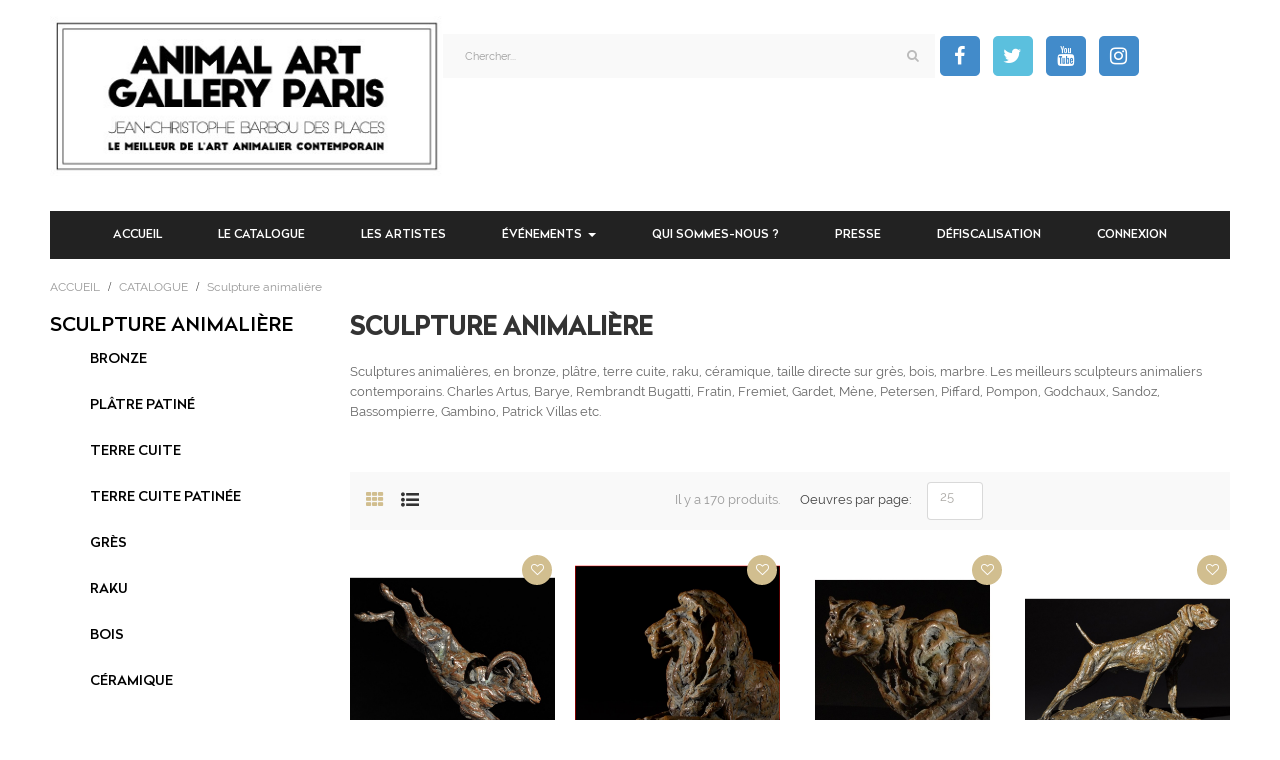

--- FILE ---
content_type: text/html; charset=utf-8
request_url: https://animal-art-gallery-paris.com/15-sculpture-animaliere
body_size: 24775
content:
<!doctype html>
<html lang="fr"  class="default" >

  <head>
    
      
  <meta charset="utf-8">


  <meta http-equiv="x-ua-compatible" content="ie=edge">



  <title>Sculpture animalière | Animal-Art-Gallery-Paris</title>
  <meta name="description" content="Sculptures d&#039;animaux, en bronze, plâtre, grès, bois, terre cuite, raku, céramique, taille directe sur marbre, des meilleurs sculpteurs animaliers contemporains. Dans l&#039;esprit de Artus, Barye, Bugatti, Fratin, Fremiet, Gardet, Mène, Petersen, Piffard, Pompon, Lalanne, Sandoz, Patrick Villas, Bassompiere, Gambino">
  <meta name="keywords" content="Sculpture, sculpteur, bronze, gres, terre cuite, raku, ceramique, marbre, contemporains, animal, animaux">
        <link rel="canonical" href="https://animal-art-gallery-paris.com/15-sculpture-animaliere">
    
        



  <meta name="viewport" content="width=device-width, initial-scale=1">



  <link rel="icon" type="image/vnd.microsoft.icon" href="https://animal-art-gallery-paris.com/img/favicon.ico?1625660200">
  <link rel="shortcut icon" type="image/x-icon" href="https://animal-art-gallery-paris.com/img/favicon.ico?1625660200">


  

    <link rel="stylesheet" href="https://animal-art-gallery-paris.com/themes/leo_arcana/assets/css/theme.css" type="text/css" media="all">
  <link rel="stylesheet" href="https://animal-art-gallery-paris.com/modules/ps_facetedsearch/views/dist/front.css" type="text/css" media="all">
  <link rel="stylesheet" href="https://animal-art-gallery-paris.com/themes/leo_arcana/modules/leobootstrapmenu/views/css/megamenu.css" type="text/css" media="all">
  <link rel="stylesheet" href="https://animal-art-gallery-paris.com/themes/leo_arcana/modules/leobootstrapmenu/views/css/leomenusidebar.css" type="text/css" media="all">
  <link rel="stylesheet" href="https://animal-art-gallery-paris.com/themes/leo_arcana/modules/leofeature/views/css/front.css" type="text/css" media="all">
  <link rel="stylesheet" href="https://animal-art-gallery-paris.com/themes/leo_arcana/modules/leoblog/views/css/leoblog.css" type="text/css" media="all">
  <link rel="stylesheet" href="https://animal-art-gallery-paris.com/themes/leo_arcana/modules/leoslideshow/views/css/typo/typo.css" type="text/css" media="all">
  <link rel="stylesheet" href="https://animal-art-gallery-paris.com/themes/leo_arcana/modules/leoslideshow/views/css/iView/iview.css" type="text/css" media="all">
  <link rel="stylesheet" href="https://animal-art-gallery-paris.com/themes/leo_arcana/modules/leoslideshow/views/css/iView/skin_4_responsive/style.css" type="text/css" media="all">
  <link rel="stylesheet" href="https://animal-art-gallery-paris.com/modules/roja45quotationspro/views/css/roja45quotationspro17.css" type="text/css" media="all">
  <link rel="stylesheet" href="https://animal-art-gallery-paris.com/js/jquery/ui/themes/base/minified/jquery-ui.min.css" type="text/css" media="all">
  <link rel="stylesheet" href="https://animal-art-gallery-paris.com/js/jquery/ui/themes/base/minified/jquery.ui.theme.min.css" type="text/css" media="all">
  <link rel="stylesheet" href="https://animal-art-gallery-paris.com/js/jquery/plugins/fancybox/jquery.fancybox.css" type="text/css" media="all">
  <link rel="stylesheet" href="https://animal-art-gallery-paris.com/js/jquery/plugins/growl/jquery.growl.css" type="text/css" media="all">
  <link rel="stylesheet" href="https://animal-art-gallery-paris.com/themes/leo_arcana/assets/css/custom.css" type="text/css" media="all">
  <link rel="stylesheet" href="https://animal-art-gallery-paris.com/modules/appagebuilder/views/css/animate.css" type="text/css" media="all">
  <link rel="stylesheet" href="https://animal-art-gallery-paris.com/themes/leo_arcana/modules/appagebuilder/views/css/owl.carousel.css" type="text/css" media="all">
  <link rel="stylesheet" href="https://animal-art-gallery-paris.com/themes/leo_arcana/modules/appagebuilder/views/css/owl.theme.css" type="text/css" media="all">
  <link rel="stylesheet" href="https://animal-art-gallery-paris.com/themes/leo_arcana/modules/appagebuilder/views/css/slick-theme.css" type="text/css" media="all">
  <link rel="stylesheet" href="https://animal-art-gallery-paris.com/themes/leo_arcana/modules/appagebuilder/views/css/slick.css" type="text/css" media="all">
  <link rel="stylesheet" href="https://animal-art-gallery-paris.com/themes/leo_arcana/modules/appagebuilder/views/css/styles.css" type="text/css" media="all">
  <link rel="stylesheet" href="https://animal-art-gallery-paris.com/modules/appagebuilder/views/css/unique.css" type="text/css" media="all">
  <link rel="stylesheet" href="https://animal-art-gallery-paris.com/themes/leo_arcana/modules/appagebuilder/views/css/positions/headerposition1482590952.css" type="text/css" media="all">
  <link rel="stylesheet" href="https://animal-art-gallery-paris.com/themes/leo_arcana/modules/appagebuilder/views/css/profiles/profile1483448698.css" type="text/css" media="all">



    


  

  <script type="text/javascript">
        var LEO_COOKIE_THEME = "LEO_ARCANA_PANEL_CONFIG";
        var add_cart_error = "An error occurred while processing your request. Please try again";
        var buttonwishlist_title_add = "Liste de souhaits";
        var buttonwishlist_title_remove = "Supprimer du panier";
        var enable_flycart_effect = 1;
        var enable_notification = 1;
        var isLogged = false;
        var leo_token = "c5d411bb0e3ab5257504fb7bffa26894";
        var lf_is_gen_rtl = false;
        var prestashop = {"cart":{"products":[],"totals":{"total":{"type":"total","label":"Total","amount":0,"value":"0,00\u00a0\u20ac"},"total_including_tax":{"type":"total","label":"Total TTC","amount":0,"value":"0,00\u00a0\u20ac"},"total_excluding_tax":{"type":"total","label":"Total HT :","amount":0,"value":"0,00\u00a0\u20ac"}},"subtotals":{"products":{"type":"products","label":"Sous-total","amount":0,"value":"0,00\u00a0\u20ac"},"discounts":null,"shipping":{"type":"shipping","label":"Livraison","amount":0,"value":""},"tax":null},"products_count":0,"summary_string":"0 articles","vouchers":{"allowed":0,"added":[]},"discounts":[],"minimalPurchase":0,"minimalPurchaseRequired":""},"currency":{"name":"Euro","iso_code":"EUR","iso_code_num":"978","sign":"\u20ac"},"customer":{"lastname":null,"firstname":null,"email":null,"birthday":null,"newsletter":null,"newsletter_date_add":null,"optin":null,"website":null,"company":null,"siret":null,"ape":null,"is_logged":false,"gender":{"type":null,"name":null},"addresses":[]},"language":{"name":"Fran\u00e7ais (French)","iso_code":"fr","locale":"fr-FR","language_code":"fr","is_rtl":"0","date_format_lite":"d\/m\/Y","date_format_full":"d\/m\/Y H:i:s","id":1},"page":{"title":"","canonical":"https:\/\/animal-art-gallery-paris.com\/15-sculpture-animaliere","meta":{"title":"Sculpture animali\u00e8re | Animal-Art-Gallery-Paris","description":"Sculptures d'animaux, en bronze, pl\u00e2tre, gr\u00e8s, bois, terre cuite, raku, c\u00e9ramique, taille directe sur marbre, des meilleurs sculpteurs animaliers contemporains. Dans l'esprit de Artus, Barye, Bugatti, Fratin, Fremiet, Gardet, M\u00e8ne, Petersen, Piffard, Pompon, Lalanne, Sandoz, Patrick Villas, Bassompiere, Gambino","keywords":"Sculpture, sculpteur, bronze, gres, terre cuite, raku, ceramique, marbre, contemporains, animal, animaux","robots":"index"},"page_name":"category","body_classes":{"lang-fr":true,"lang-rtl":false,"country-FR":true,"currency-EUR":true,"layout-left-column":true,"page-category":true,"tax-display-enabled":true,"category-id-15":true,"category-Sculpture animali\u00e8re":true,"category-id-parent-12":true,"category-depth-level-3":true},"admin_notifications":[]},"shop":{"name":"animal-art-gallery-paris","logo":"https:\/\/animal-art-gallery-paris.com\/img\/animal-art-gallery-paris-logo-1622221849.jpg","stores_icon":"https:\/\/animal-art-gallery-paris.com\/img\/logo_stores.png","favicon":"https:\/\/animal-art-gallery-paris.com\/img\/favicon.ico"},"urls":{"base_url":"https:\/\/animal-art-gallery-paris.com\/","current_url":"https:\/\/animal-art-gallery-paris.com\/15-sculpture-animaliere","shop_domain_url":"https:\/\/animal-art-gallery-paris.com","img_ps_url":"https:\/\/animal-art-gallery-paris.com\/img\/","img_cat_url":"https:\/\/animal-art-gallery-paris.com\/img\/c\/","img_lang_url":"https:\/\/animal-art-gallery-paris.com\/img\/l\/","img_prod_url":"https:\/\/animal-art-gallery-paris.com\/img\/p\/","img_manu_url":"https:\/\/animal-art-gallery-paris.com\/img\/m\/","img_sup_url":"https:\/\/animal-art-gallery-paris.com\/img\/su\/","img_ship_url":"https:\/\/animal-art-gallery-paris.com\/img\/s\/","img_store_url":"https:\/\/animal-art-gallery-paris.com\/img\/st\/","img_col_url":"https:\/\/animal-art-gallery-paris.com\/img\/co\/","img_url":"https:\/\/animal-art-gallery-paris.com\/themes\/leo_arcana\/assets\/img\/","css_url":"https:\/\/animal-art-gallery-paris.com\/themes\/leo_arcana\/assets\/css\/","js_url":"https:\/\/animal-art-gallery-paris.com\/themes\/leo_arcana\/assets\/js\/","pic_url":"https:\/\/animal-art-gallery-paris.com\/upload\/","pages":{"address":"https:\/\/animal-art-gallery-paris.com\/adresse","addresses":"https:\/\/animal-art-gallery-paris.com\/adresses","authentication":"https:\/\/animal-art-gallery-paris.com\/connexion","cart":"https:\/\/animal-art-gallery-paris.com\/panier","category":"https:\/\/animal-art-gallery-paris.com\/index.php?controller=category","cms":"https:\/\/animal-art-gallery-paris.com\/index.php?controller=cms","contact":"https:\/\/animal-art-gallery-paris.com\/nous-contacter","discount":"https:\/\/animal-art-gallery-paris.com\/reduction","guest_tracking":"https:\/\/animal-art-gallery-paris.com\/suivi-commande-invite","history":"https:\/\/animal-art-gallery-paris.com\/historique-commandes","identity":"https:\/\/animal-art-gallery-paris.com\/identite","index":"https:\/\/animal-art-gallery-paris.com\/","my_account":"https:\/\/animal-art-gallery-paris.com\/mon-compte","order_confirmation":"https:\/\/animal-art-gallery-paris.com\/confirmation-commande","order_detail":"https:\/\/animal-art-gallery-paris.com\/index.php?controller=order-detail","order_follow":"https:\/\/animal-art-gallery-paris.com\/suivi-commande","order":"https:\/\/animal-art-gallery-paris.com\/commande","order_return":"https:\/\/animal-art-gallery-paris.com\/index.php?controller=order-return","order_slip":"https:\/\/animal-art-gallery-paris.com\/avoirs","pagenotfound":"https:\/\/animal-art-gallery-paris.com\/page-introuvable","password":"https:\/\/animal-art-gallery-paris.com\/recuperation-mot-de-passe","pdf_invoice":"https:\/\/animal-art-gallery-paris.com\/index.php?controller=pdf-invoice","pdf_order_return":"https:\/\/animal-art-gallery-paris.com\/index.php?controller=pdf-order-return","pdf_order_slip":"https:\/\/animal-art-gallery-paris.com\/index.php?controller=pdf-order-slip","prices_drop":"https:\/\/animal-art-gallery-paris.com\/promotions","product":"https:\/\/animal-art-gallery-paris.com\/index.php?controller=product","search":"https:\/\/animal-art-gallery-paris.com\/recherche","sitemap":"https:\/\/animal-art-gallery-paris.com\/plan-site","stores":"https:\/\/animal-art-gallery-paris.com\/magasins","supplier":"https:\/\/animal-art-gallery-paris.com\/fournisseur","register":"https:\/\/animal-art-gallery-paris.com\/connexion?create_account=1","order_login":"https:\/\/animal-art-gallery-paris.com\/commande?login=1"},"alternative_langs":[],"theme_assets":"\/themes\/leo_arcana\/assets\/","actions":{"logout":"https:\/\/animal-art-gallery-paris.com\/?mylogout="},"no_picture_image":{"bySize":{"cart_default":{"url":"https:\/\/animal-art-gallery-paris.com\/img\/p\/fr-default-cart_default.jpg","width":80,"height":92},"small_default":{"url":"https:\/\/animal-art-gallery-paris.com\/img\/p\/fr-default-small_default.jpg","width":80,"height":92},"medium_default":{"url":"https:\/\/animal-art-gallery-paris.com\/img\/p\/fr-default-medium_default.jpg","width":294,"height":337},"home_default":{"url":"https:\/\/animal-art-gallery-paris.com\/img\/p\/fr-default-home_default.jpg","width":480,"height":550},"large_default":{"url":"https:\/\/animal-art-gallery-paris.com\/img\/p\/fr-default-large_default.jpg","width":800,"height":917}},"small":{"url":"https:\/\/animal-art-gallery-paris.com\/img\/p\/fr-default-cart_default.jpg","width":80,"height":92},"medium":{"url":"https:\/\/animal-art-gallery-paris.com\/img\/p\/fr-default-medium_default.jpg","width":294,"height":337},"large":{"url":"https:\/\/animal-art-gallery-paris.com\/img\/p\/fr-default-large_default.jpg","width":800,"height":917},"legend":""}},"configuration":{"display_taxes_label":true,"display_prices_tax_incl":true,"is_catalog":true,"show_prices":true,"opt_in":{"partner":false},"quantity_discount":{"type":"discount","label":"Remise sur prix unitaire"},"voucher_enabled":0,"return_enabled":0},"field_required":[],"breadcrumb":{"links":[{"title":"Accueil","url":"https:\/\/animal-art-gallery-paris.com\/"},{"title":"Catalogue","url":"https:\/\/animal-art-gallery-paris.com\/12-catalogue"},{"title":"Sculpture animali\u00e8re","url":"https:\/\/animal-art-gallery-paris.com\/15-sculpture-animaliere"}],"count":3},"link":{"protocol_link":"https:\/\/","protocol_content":"https:\/\/"},"time":1768729592,"static_token":"c5d411bb0e3ab5257504fb7bffa26894","token":"729ac5b8fc3252e6033101cb9e319e7c","debug":false};
        var psemailsubscription_subscription = "https:\/\/animal-art-gallery-paris.com\/module\/ps_emailsubscription\/subscription";
        var roja45quotationspro_added_failed = "Unable to add product to your request.";
        var roja45quotationspro_added_success = "Product added to your request successfully.";
        var roja45quotationspro_button_addquote = "Get A Quote";
        var roja45quotationspro_button_text = "Request Quote";
        var roja45quotationspro_button_text_2 = "Request New Quote";
        var roja45quotationspro_cartbutton_text = "Add To Quote";
        var roja45quotationspro_catalog_mode = 1;
        var roja45quotationspro_change_qty = 0;
        var roja45quotationspro_controller = "https:\/\/animal-art-gallery-paris.com\/module\/roja45quotationspro\/QuotationsProFront?token=c5d411bb0e3ab5257504fb7bffa26894";
        var roja45quotationspro_delete_products = 0;
        var roja45quotationspro_deleted_failed = "Unable to remove product from your request.";
        var roja45quotationspro_deleted_success = "Product removed from your request successfully.";
        var roja45quotationspro_enable_ajax = 0;
        var roja45quotationspro_enable_captcha = 0;
        var roja45quotationspro_enable_inquotenotify = 1;
        var roja45quotationspro_enable_invisiblecaptcha = 0;
        var roja45quotationspro_enable_js = 0;
        var roja45quotationspro_enabled = "{\"47\":\"47\",\"48\":\"48\",\"49\":\"49\",\"50\":\"50\",\"51\":\"51\",\"52\":\"52\",\"53\":\"53\",\"54\":\"54\",\"55\":\"55\",\"56\":\"56\",\"57\":\"57\",\"58\":\"58\",\"59\":\"59\",\"60\":\"60\",\"61\":\"61\",\"62\":\"62\",\"63\":\"63\",\"64\":\"64\",\"65\":\"65\",\"66\":\"66\",\"67\":\"67\",\"68\":\"68\",\"69\":\"69\",\"70\":\"70\",\"71\":\"71\",\"72\":\"72\",\"73\":\"73\",\"74\":\"74\",\"75\":\"75\",\"76\":\"76\",\"77\":\"77\",\"78\":\"78\",\"79\":\"79\",\"80\":\"80\",\"81\":\"81\",\"82\":\"82\",\"83\":\"83\",\"84\":\"84\",\"85\":\"85\",\"86\":\"86\",\"87\":\"87\",\"88\":\"88\",\"89\":\"89\",\"90\":\"90\",\"91\":\"91\",\"92\":\"92\",\"93\":\"93\",\"94\":\"94\",\"95\":\"95\",\"96\":\"96\",\"97\":\"97\",\"98\":\"98\",\"99\":\"99\",\"100\":\"100\",\"101\":\"101\",\"102\":\"102\",\"103\":\"103\",\"104\":\"104\",\"105\":\"105\",\"106\":\"106\",\"107\":\"107\",\"108\":\"108\",\"109\":\"109\",\"110\":\"110\",\"111\":\"111\",\"112\":\"112\",\"113\":\"113\",\"114\":\"114\",\"115\":\"115\",\"116\":\"116\",\"117\":\"117\",\"118\":\"118\",\"119\":\"119\",\"120\":\"120\",\"121\":\"121\",\"122\":\"122\",\"123\":\"123\",\"124\":\"124\",\"125\":\"125\",\"126\":\"126\",\"128\":\"128\",\"129\":\"129\",\"130\":\"130\",\"131\":\"131\",\"132\":\"132\",\"133\":\"133\",\"134\":\"134\",\"135\":\"135\",\"136\":\"136\",\"137\":\"137\",\"138\":\"138\",\"139\":\"139\",\"140\":\"140\",\"141\":\"141\",\"142\":\"142\",\"143\":\"143\",\"144\":\"144\",\"145\":\"145\",\"146\":\"146\",\"147\":\"147\",\"148\":\"148\",\"149\":\"149\",\"150\":\"150\",\"151\":\"151\",\"152\":\"152\",\"153\":\"153\",\"154\":\"154\",\"155\":\"155\",\"156\":\"156\",\"157\":\"157\",\"158\":\"158\",\"159\":\"159\",\"160\":\"160\",\"161\":\"161\",\"162\":\"162\",\"163\":\"163\",\"164\":\"164\",\"166\":\"166\",\"167\":\"167\",\"168\":\"168\",\"169\":\"169\",\"170\":\"170\",\"183\":\"183\",\"184\":\"184\",\"185\":\"185\",\"186\":\"186\",\"187\":\"187\",\"188\":\"188\",\"189\":\"189\",\"190\":\"190\",\"191\":\"191\",\"192\":\"192\",\"193\":\"193\",\"194\":\"194\",\"197\":\"197\",\"199\":\"199\",\"200\":\"200\",\"201\":\"201\",\"202\":\"202\",\"203\":\"203\",\"204\":\"204\",\"205\":\"205\",\"206\":\"206\",\"209\":\"209\",\"210\":\"210\",\"211\":\"211\",\"213\":\"213\",\"214\":\"214\",\"215\":\"215\",\"216\":\"216\",\"218\":\"218\",\"220\":\"220\",\"221\":\"221\",\"222\":\"222\",\"223\":\"223\",\"224\":\"224\",\"225\":\"225\",\"227\":\"227\",\"228\":\"228\",\"230\":\"230\",\"232\":\"232\",\"256\":\"256\",\"257\":\"257\",\"258\":\"258\",\"259\":\"259\",\"260\":\"260\",\"261\":\"261\",\"262\":\"262\",\"263\":\"263\",\"264\":\"264\",\"265\":\"265\",\"266\":\"266\",\"267\":\"267\",\"269\":\"269\",\"272\":\"272\",\"273\":\"273\",\"274\":\"274\",\"275\":\"275\",\"276\":\"276\",\"277\":\"277\",\"278\":\"278\",\"279\":\"279\",\"280\":\"280\",\"281\":\"281\",\"282\":\"282\",\"283\":\"283\",\"284\":\"284\",\"285\":\"285\",\"286\":\"286\",\"287\":\"287\",\"288\":\"288\",\"290\":\"290\",\"291\":\"291\",\"292\":\"292\",\"293\":\"293\",\"294\":\"294\",\"295\":\"295\",\"296\":\"296\",\"299\":\"299\",\"300\":\"300\",\"301\":\"301\",\"302\":\"302\",\"303\":\"303\",\"304\":\"304\",\"305\":\"305\",\"306\":\"306\",\"307\":\"307\",\"308\":\"308\",\"309\":\"309\",\"310\":\"310\",\"311\":\"311\",\"312\":\"312\",\"313\":\"313\",\"315\":\"315\",\"316\":\"316\",\"317\":\"317\",\"318\":\"318\",\"319\":\"319\",\"320\":\"320\",\"321\":\"321\",\"322\":\"322\",\"323\":\"323\",\"324\":\"324\",\"325\":\"325\",\"326\":\"326\",\"327\":\"327\",\"328\":\"328\",\"329\":\"329\",\"331\":\"331\",\"332\":\"332\",\"333\":\"333\",\"334\":\"334\",\"335\":\"335\",\"337\":\"337\",\"338\":\"338\",\"339\":\"339\",\"340\":\"340\",\"341\":\"341\",\"342\":\"342\",\"343\":\"343\",\"344\":\"344\",\"345\":\"345\",\"346\":\"346\",\"348\":\"348\",\"349\":\"349\",\"350\":\"350\",\"351\":\"351\",\"352\":\"352\",\"353\":\"353\",\"354\":\"354\",\"355\":\"355\",\"356\":\"356\",\"357\":\"357\",\"358\":\"358\",\"359\":\"359\",\"360\":\"360\",\"361\":\"361\",\"362\":\"362\",\"364\":\"364\",\"365\":\"365\",\"366\":\"366\",\"367\":\"367\",\"368\":\"368\",\"369\":\"369\",\"370\":\"370\",\"371\":\"371\",\"372\":\"372\",\"373\":\"373\",\"374\":\"374\",\"375\":\"375\",\"376\":\"376\",\"377\":\"377\",\"378\":\"378\",\"379\":\"379\",\"380\":\"380\",\"381\":\"381\",\"382\":\"382\",\"383\":\"383\",\"384\":\"384\",\"385\":\"385\",\"386\":\"386\",\"387\":\"387\",\"388\":\"388\",\"389\":\"389\",\"390\":\"390\",\"391\":\"391\",\"392\":\"392\",\"394\":\"394\",\"395\":\"395\",\"396\":\"396\",\"397\":\"397\",\"398\":\"398\",\"399\":\"399\",\"400\":\"400\",\"402\":\"402\",\"403\":\"403\",\"404\":\"404\",\"405\":\"405\",\"406\":\"406\",\"407\":\"407\",\"408\":\"408\",\"409\":\"409\",\"410\":\"410\",\"411\":\"411\",\"414\":\"414\",\"416\":\"416\",\"417\":\"417\",\"418\":\"418\",\"419\":\"419\",\"420\":\"420\",\"421\":\"421\",\"422\":\"422\",\"423\":\"423\",\"424\":\"424\",\"425\":\"425\",\"426\":\"426\",\"427\":\"427\",\"428\":\"428\",\"429\":\"429\",\"430\":\"430\",\"431\":\"431\",\"435\":\"435\",\"436\":\"436\",\"437\":\"437\",\"439\":\"439\",\"440\":\"440\",\"441\":\"441\",\"442\":\"442\",\"443\":\"443\",\"444\":\"444\",\"445\":\"445\",\"446\":\"446\",\"447\":\"447\",\"448\":\"448\",\"449\":\"449\",\"450\":\"450\",\"451\":\"451\",\"452\":\"452\",\"453\":\"453\",\"454\":\"454\",\"455\":\"455\",\"456\":\"456\",\"457\":\"457\",\"458\":\"458\",\"459\":\"459\",\"460\":\"460\",\"461\":\"461\",\"462\":\"462\",\"465\":\"465\",\"466\":\"466\",\"467\":\"467\",\"468\":\"468\",\"469\":\"469\",\"470\":\"470\",\"471\":\"471\",\"472\":\"472\",\"473\":\"473\",\"474\":\"474\",\"475\":\"475\",\"476\":\"476\",\"477\":\"477\",\"478\":\"478\",\"479\":\"479\",\"480\":\"480\",\"481\":\"481\",\"482\":\"482\",\"483\":\"483\",\"484\":\"484\",\"485\":\"485\",\"486\":\"486\",\"487\":\"487\",\"488\":\"488\",\"489\":\"489\",\"492\":\"492\",\"493\":\"493\",\"494\":\"494\",\"495\":\"495\",\"496\":\"496\",\"497\":\"497\",\"498\":\"498\",\"499\":\"499\",\"500\":\"500\",\"501\":\"501\",\"502\":\"502\",\"503\":\"503\",\"504\":\"504\",\"505\":\"505\",\"506\":\"506\",\"507\":\"507\",\"508\":\"508\",\"517\":\"517\",\"518\":\"518\",\"519\":\"519\",\"520\":\"520\",\"521\":\"521\",\"522\":\"522\",\"523\":\"523\",\"524\":\"524\",\"525\":\"525\",\"526\":\"526\",\"527\":\"527\",\"528\":\"528\",\"529\":\"529\",\"530\":\"530\",\"531\":\"531\",\"532\":\"532\",\"533\":\"533\",\"534\":\"534\",\"535\":\"535\",\"536\":\"536\",\"537\":\"537\",\"538\":\"538\",\"539\":\"539\",\"540\":\"540\",\"541\":\"541\",\"542\":\"542\",\"543\":\"543\",\"544\":\"544\",\"545\":\"545\",\"546\":\"546\",\"547\":\"547\",\"548\":\"548\",\"549\":\"549\",\"550\":\"550\",\"551\":\"551\",\"552\":\"552\",\"553\":\"553\",\"555\":\"555\",\"556\":\"556\",\"557\":\"557\",\"558\":\"558\",\"559\":\"559\",\"560\":\"560\",\"561\":\"561\",\"562\":\"562\",\"563\":\"563\",\"564\":\"564\",\"565\":\"565\",\"566\":\"566\",\"567\":\"567\",\"568\":\"568\",\"569\":\"569\",\"570\":\"570\",\"571\":\"571\",\"572\":\"572\",\"573\":\"573\",\"574\":\"574\",\"575\":\"575\",\"576\":\"576\",\"577\":\"577\",\"578\":\"578\",\"579\":\"579\",\"580\":\"580\",\"581\":\"581\",\"582\":\"582\",\"583\":\"583\",\"584\":\"584\",\"585\":\"585\",\"586\":\"586\",\"587\":\"587\",\"588\":\"588\",\"589\":\"589\",\"590\":\"590\",\"591\":\"591\",\"592\":\"592\",\"593\":\"593\",\"594\":\"594\",\"595\":\"595\",\"596\":\"596\",\"597\":\"597\",\"598\":\"598\",\"599\":\"599\",\"600\":\"600\",\"601\":\"601\",\"602\":\"602\",\"603\":\"603\",\"604\":\"604\",\"605\":\"605\",\"606\":\"606\",\"607\":\"607\",\"608\":\"608\",\"609\":\"609\",\"610\":\"610\",\"611\":\"611\",\"612\":\"612\",\"613\":\"613\",\"615\":\"615\",\"616\":\"616\",\"617\":\"617\",\"618\":\"618\",\"619\":\"619\",\"620\":\"620\",\"621\":\"621\",\"622\":\"622\",\"623\":\"623\",\"624\":\"624\",\"625\":\"625\",\"626\":\"626\",\"627\":\"627\",\"628\":\"628\",\"629\":\"629\",\"630\":\"630\",\"631\":\"631\",\"632\":\"632\",\"633\":\"633\",\"634\":\"634\",\"635\":\"635\",\"636\":\"636\",\"637\":\"637\",\"638\":\"638\",\"639\":\"639\",\"640\":\"640\",\"641\":\"641\",\"642\":\"642\",\"643\":\"643\",\"644\":\"644\",\"645\":\"645\",\"646\":\"646\",\"647\":\"647\",\"648\":\"648\",\"649\":\"649\",\"650\":\"650\",\"651\":\"651\",\"652\":\"652\",\"653\":\"653\",\"654\":\"654\",\"656\":\"656\",\"657\":\"657\",\"658\":\"658\",\"659\":\"659\",\"660\":\"660\",\"661\":\"661\",\"662\":\"662\",\"663\":\"663\",\"664\":\"664\",\"666\":\"666\",\"667\":\"667\",\"668\":\"668\",\"669\":\"669\",\"670\":\"670\",\"671\":\"671\",\"672\":\"672\",\"673\":\"673\",\"676\":\"676\",\"677\":\"677\",\"678\":\"678\",\"679\":\"679\",\"680\":\"680\",\"681\":\"681\",\"682\":\"682\",\"683\":\"683\",\"684\":\"684\",\"685\":\"685\",\"686\":\"686\",\"687\":\"687\",\"688\":\"688\",\"689\":\"689\",\"690\":\"690\",\"691\":\"691\",\"692\":\"692\",\"693\":\"693\",\"694\":\"694\",\"695\":\"695\",\"696\":\"696\"}";
        var roja45quotationspro_enablequotecart = 0;
        var roja45quotationspro_error_title = "Error";
        var roja45quotationspro_label_position = "";
        var roja45quotationspro_new_quote_available = "A new quotation is available in your account.";
        var roja45quotationspro_notice_link_text = "CLICK HERE TO VIEW";
        var roja45quotationspro_notice_title = "NEW QUOTE AVAILABLE";
        var roja45quotationspro_quote_link_text = "Get A Quote";
        var roja45quotationspro_quote_modified = "Your cart has changed, you can request a new quote or reload an existing quote by clicking the link below.";
        var roja45quotationspro_recaptcha_site_key = 0;
        var roja45quotationspro_request_buttons = "";
        var roja45quotationspro_sent_failed = "Unable to send request. Please try again later.";
        var roja45quotationspro_sent_success = "Request received, we will be in touch shortly. Thank You.";
        var roja45quotationspro_show_label = 0;
        var roja45quotationspro_success_title = "Success";
        var roja45quotationspro_unknown_error = "An unexpected error has occurred, please raise this with your support provider.";
        var roja45quotationspro_warning_title = "Warning";
        var show_popup = 0;
        var type_flycart_effect = "fade";
        var url_leoproductattribute = "https:\/\/animal-art-gallery-paris.com\/module\/leofeature\/LeoProductAttribute";
        var wishlist_add = "L'\u0153uvre a \u00e9t\u00e9 ajout\u00e9 \u00e0 vos coups de c\u0153ur";
        var wishlist_cancel_txt = "Annuler";
        var wishlist_confirm_del_txt = "Supprimer l'\u00e9l\u00e9ment s\u00e9lectionn\u00e9?";
        var wishlist_del_default_txt = "Impossible de supprimer par d\u00e9faut liste";
        var wishlist_email_txt = "Email";
        var wishlist_loggin_required = "Vous devez \u00eatre connect\u00e9 pour g\u00e9rer votre liste";
        var wishlist_ok_txt = "D'accord";
        var wishlist_quantity_required = "Vous devez saisir une quantit\u00e9";
        var wishlist_remove = "Le produit a \u00e9t\u00e9 retir\u00e9 de votre liste";
        var wishlist_reset_txt = "R\u00e9initialiser";
        var wishlist_send_txt = "Envoyer";
        var wishlist_send_wishlist_txt = "Envoyer liste";
        var wishlist_url = "https:\/\/animal-art-gallery-paris.com\/module\/leofeature\/mywishlist";
        var wishlist_viewwishlist = "Voir vos coups de c\u0153ur";
      </script>
<script type="text/javascript">
	var choosefile_text = "Choisir un fichier";
	var turnoff_popup_text = "Ne pas afficher ce popup à nouveau";

	var size_item_quickview = 102;
	var style_scroll_quickview = 'vertical';
	
	var size_item_page = 102;
	var style_scroll_page = 'vertical';
	
	var size_item_quickview_attr = 102;	
	var style_scroll_quickview_attr = 'vertical';
	
	var size_item_popup = 135;
	var style_scroll_popup = 'vertical';
</script>


  <!-- emarketing start -->



<!-- emarketing end --><script type="text/javascript">
	
	var FancyboxI18nClose = "Fermer";
	var FancyboxI18nNext = "Prochain";
	var FancyboxI18nPrev = "précédent";
	var current_link = "http://animal-art-gallery-paris.com/";		
	var currentURL = window.location;
	currentURL = String(currentURL);
	currentURL = currentURL.replace("https://","").replace("http://","").replace("www.","").replace( /#\w*/, "" );
	current_link = current_link.replace("https://","").replace("http://","").replace("www.","");
	var text_warning_select_txt = "S'il vous plaît sélectionner un pour supprimer?";
	var text_confirm_remove_txt = "Etes-vous sûr de retirer de pied de page?";
	var close_bt_txt = "Fermer";
	var list_menu = [];
	var list_menu_tmp = {};
	var list_tab = [];
	var isHomeMenu = 0;
	
</script><!-- @file modules\appagebuilder\views\templates\hook\header -->

<script>
	/**
	 * List functions will run when document.ready()
	 */
	var ap_list_functions = [];
	/**
	 * List functions will run when window.load()
	 */
	var ap_list_functions_loaded = [];

	/**
	 * List functions will run when document.ready() for theme
	 */

	var products_list_functions = [];
</script>


<script type='text/javascript'>
	var leoOption = {
		category_qty:1,
		product_list_image:0,
		product_one_img:1,
		productCdown: 1,
		productColor: 0,
		homeWidth: 480,
		homeheight: 550,
	}

	ap_list_functions.push(function(){
		if (typeof $.LeoCustomAjax !== "undefined" && $.isFunction($.LeoCustomAjax)) {
			var leoCustomAjax = new $.LeoCustomAjax();
			leoCustomAjax.processAjax();
		}
	});
</script>

<script type="text/javascript">
	(window.gaDevIds=window.gaDevIds||[]).push('d6YPbH');
	(function(i,s,o,g,r,a,m){i['GoogleAnalyticsObject']=r;i[r]=i[r]||function(){
	(i[r].q=i[r].q||[]).push(arguments)},i[r].l=1*new Date();a=s.createElement(o),
	m=s.getElementsByTagName(o)[0];a.async=1;a.src=g;m.parentNode.insertBefore(a,m)
	})(window,document,'script','https://www.google-analytics.com/analytics.js','ga');

            ga('create', 'UA-72316463-1', 'auto');
                        ga('send', 'pageview');
    
    ga('require', 'ec');
</script>





    
  </head>

  <body id="category" class="lang-fr country-fr currency-eur layout-left-column page-category tax-display-enabled category-id-15 category-sculpture-animaliere category-id-parent-12 category-depth-level-3 fullwidth">

    
      
    

    <main id="page">
      
              
      <header id="header">
        <div class="header-container">
          
            
  <div class="header-banner">
          <div class="container">
              <div class="inner"></div>
          </div>
        </div>



  <nav class="header-nav">
    <div class="topnav">
            <div class="container">
              <div class="inner"></div>
            </div>
          </div>
    <div class="bottomnav">
              <div class="container">
              <div class="inner"><!-- @file modules\appagebuilder\views\templates\hook\ApRow -->
    <div        class="row ApRow  "
                            style=""                >
                                            <!-- @file modules\appagebuilder\views\templates\hook\ApColumn -->
<div    class="col-xl-12 col-lg-12 col-md-12 col-sm-12 col-xs-12 col-sp-12  ApColumn "
	    >
                    
    </div>            </div>
    </div>
              </div>
          </div>
  </nav>



  <div class="header-top">
              <div class="container">
              <div class="inner"><!-- @file modules\appagebuilder\views\templates\hook\ApRow -->
    <div        class="row box-header no-margin ApRow  has-bg bg-boxed"
                            style="background: no-repeat;"        data-bg_data=" no-repeat"        >
                                            <!-- @file modules\appagebuilder\views\templates\hook\ApColumn -->
<div    class="col-xl-4 col-lg-3 col-md-4 col-sm-12 col-xs-12 col-sp-12 left-header no-padding ApColumn "
	    >
                    <!-- @file modules\appagebuilder\views\templates\hook\ApGenCode -->

	<a href="https://animal-art-gallery-paris.com/">     <img class="logo img-fluid" src="https://animal-art-gallery-paris.com/img/animal-art-gallery-paris-logo-1622221849.jpg" alt="animal-art-gallery-paris"></a>

    </div><!-- @file modules\appagebuilder\views\templates\hook\ApColumn -->
<div    class="col-xl-8 col-lg-6 col-md-5 col-sm-6 col-xs-6 col-sp-12 center-header no-padding ApColumn "
	    >
                    <!-- @file modules\appagebuilder\views\templates\hook\ApModule -->
<!-- Block search module TOP -->
<div id="search_widget" class="search-widget" data-search-controller-url="//animal-art-gallery-paris.com/recherche">
	<a id="click_show_search" href="javascript:void(0)" data-toggle="dropdown" class="float-xs-right popup-title">
	   <i class="fa fa-search"></i>
	</a>
	<div class="block-form clearfix">
		<form method="get" class="form-search" action="//animal-art-gallery-paris.com/recherche">
			<input type="hidden" name="controller" value="search">
			<input class="search_query"  type="text" name="s" value="" placeholder="Chercher...">
			<button class="search-button" type="submit" >
				<i class="fa fa-search"></i>
			</button>
		</form>
		<span class="close-overlay"><i class="fa fa-close"></i></span>
	</div>
</div>
<!-- /Block search module TOP -->
<!-- @file modules\appagebuilder\views\templates\hook\ApGeneral -->
<div     class="block ApRawHtml">
	                    <div class="socialLinks"><a class="_blank" href="https://www.facebook.com/AnimalArtGallery/?fref=ts" target="_blank"> <i class="fa fa-facebook"></i></a><a class="_blank" href="https://twitter.com/jc_barbou" target="_blank"> <i class="fa fa-twitter"></i></a><a class="_blank" href="https://www.youtube.com/user/artistesanimaliers" target="_blank"> <i class="fa fa-youtube"></i> </a><a class="_blank" href="https://www.instagram.com/animalartgalleryparis/" target="_blank"> <i class="fa fa-instagram"> </a></i></div>    	</div>
    </div>            </div>
    <!-- @file modules\appagebuilder\views\templates\hook\ApRow -->
    <div        class="row no-margin ApRow  has-bg bg-boxed"
                            style="background: no-repeat;"        data-bg_data=" no-repeat"        >
                                            <!-- @file modules\appagebuilder\views\templates\hook\ApColumn -->
<div    class="col-xl-12 col-lg-12 col-md-12 col-sm-12 col-xs-12 col-sp-12 no-padding ApColumn "
	    >
                    <!-- @file modules\appagebuilder\views\templates\hook\ApSlideShow -->
<div id="memgamenu-form_5294178721912260" class="ApMegamenu">
			    
                <nav data-megamenu-id="5294178721912260" class="leo-megamenu cavas_menu navbar navbar-default enable-canvas " role="navigation">
                            <!-- Brand and toggle get grouped for better mobile display -->
                            <div class="navbar-header">
                                    <button type="button" class="navbar-toggler hidden-lg-up" data-toggle="collapse" data-target=".megamenu-off-canvas-5294178721912260">
                                            <span class="sr-only">Basculer la navigation</span>
                                            &#9776;
                                            <!--
                                            <span class="icon-bar"></span>
                                            <span class="icon-bar"></span>
                                            <span class="icon-bar"></span>
                                            -->
                                    </button>
                            </div>
                            <!-- Collect the nav links, forms, and other content for toggling -->
                                                        <div class="leo-top-menu collapse navbar-toggleable-md megamenu-off-canvas megamenu-off-canvas-5294178721912260"><ul class="nav navbar-nav megamenu horizontal">    <li data-menu-type="controller" class="nav-item  " >
        <a class="nav-link has-category" href="https://animal-art-gallery-paris.com/" target="_self">
                            
                            <span class="menu-title">Accueil</span>
                                                        </a>
    </li>
    <li data-menu-type="category" class="nav-item  " >
        <a class="nav-link has-category" href="https://animal-art-gallery-paris.com/12-catalogue" target="_self">
                            
                            <span class="menu-title">Le catalogue</span>
                                                        </a>
    </li>
    <li data-menu-type="url" class="nav-item  " >
        <a class="nav-link has-category" href="https://animal-art-gallery-paris.com/artistes" target="_self">
                            
                            <span class="menu-title">Les artistes</span>
                                                        </a>
    </li>
<li data-menu-type="url" class="nav-item parent dropdown   " >
    <a class="nav-link dropdown-toggle has-category" data-toggle="dropdown" href="https://animal-art-gallery-paris.com/#" target="_self">
                    
                    <span class="menu-title">Événements</span>
                                	
	    </a>
    <b class="caret"></b>
        <div class="dropdown-menu level1"  >
        <div class="dropdown-menu-inner">
            <div class="row">
                <div class="col-sm-12 mega-col" data-colwidth="12" data-type="menu" >
                    <div class="inner">
                        <ul>
                                                            <li data-menu-type="cms" class="nav-item   " >
            <a class="nav-link" href="https://animal-art-gallery-paris.com/content/4-exposition-estelle-rebottaro" target="_self">
            
                            <span class="menu-title">Exposition REBOTTARO</span>
                                    
                    </a>

    </li>
            
                                                            <li data-menu-type="cms" class="nav-item   " >
            <a class="nav-link" href="https://animal-art-gallery-paris.com/content/36-exposition-jean-marc-bodin" target="_self">
            
                            <span class="menu-title">Exposition BODIN</span>
                                    
                    </a>

    </li>
            
                                                            <li data-menu-type="cms" class="nav-item   " >
            <a class="nav-link" href="https://animal-art-gallery-paris.com/content/37-exposition-mathieu-sordot-" target="_self">
            
                            <span class="menu-title">Exposition SORDOT</span>
                                    
                    </a>

    </li>
            
                                                            <li data-menu-type="cms" class="nav-item   " >
            <a class="nav-link" href="https://animal-art-gallery-paris.com/content/38-exposition-julie-salmon" target="_self">
            
                            <span class="menu-title">Exposition SALMON</span>
                                    
                    </a>

    </li>
            
                                                            <li data-menu-type="cms" class="nav-item   " >
            <a class="nav-link" href="https://animal-art-gallery-paris.com/content/46-exposition-elisabeth-de-gourcuff" target="_self">
            
                            <span class="menu-title">Exposition GOURCUFF</span>
                                    
                    </a>

    </li>
            
                                                            <li data-menu-type="cms" class="nav-item   " >
            <a class="nav-link" href="https://animal-art-gallery-paris.com/content/47-exposition-atrayoux-et-jean-marc-bodin" target="_self">
            
                            <span class="menu-title">Exposition ATRAYOUX et Jean-Marc BODIN</span>
                                    
                    </a>

    </li>
            
                                                            <li data-menu-type="cms" class="nav-item   " >
            <a class="nav-link" href="https://animal-art-gallery-paris.com/content/49-exposition-claudine-kanengieser" target="_self">
            
                            <span class="menu-title">Exposition Claudine Kanenieser</span>
                                    
                    </a>

    </li>
            
                                                            <li data-menu-type="cms" class="nav-item   " >
            <a class="nav-link" href="https://animal-art-gallery-paris.com/content/50-exposition-lise-bellavoine" target="_self">
            
                            <span class="menu-title">Exposition Lise Bellavoine</span>
                                    
                    </a>

    </li>
            
                                                            <li data-menu-type="cms" class="nav-item   " >
            <a class="nav-link" href="https://animal-art-gallery-paris.com/content/51-exposition-julie-salmon" target="_self">
            
                            <span class="menu-title">Exposition Julie SALMON</span>
                                    
                    </a>

    </li>
            
                                                            <li data-menu-type="cms" class="nav-item   " >
            <a class="nav-link" href="https://animal-art-gallery-paris.com/content/11-les-ateliers-d-ecriture-d-ingrid-thobois" target="_self">
            
                            <span class="menu-title">Les ateliers d&#039;écriture d&#039;Ingrid Thobois</span>
                                    
                    </a>

    </li>
            
                                                            <li data-menu-type="cms" class="nav-item   " >
            <a class="nav-link" href="https://animal-art-gallery-paris.com/content/39-exposition-rien-que-des-ours-julie-salmon-jean-marc-bodin" target="_self">
            
                            <span class="menu-title">Exposition &quot;Rien que des ours&quot;</span>
                                    
                    </a>

    </li>
            
                                                    </ul>
                    </div>
                </div>
            </div>
        </div>
    </div>

</li>
    <li data-menu-type="url" class="nav-item  " >
        <a class="nav-link has-category" href="https://animal-art-gallery-paris.com/content/6-qui-sommes-nous" target="_self">
                            
                            <span class="menu-title">Qui sommes-nous ?</span>
                                                        </a>
    </li>
    <li data-menu-type="url" class="nav-item  " >
        <a class="nav-link has-category" href="https://animal-art-gallery-paris.com/content/10-presse" target="_self">
                            
                            <span class="menu-title">Presse</span>
                                                        </a>
    </li>
    <li data-menu-type="url" class="nav-item  " >
        <a class="nav-link has-category" href="https://animal-art-gallery-paris.com/content/48-Defiscalisation" target="_self">
                            
                            <span class="menu-title">DÉFISCALISATION</span>
                                                        </a>
    </li>
    <li data-menu-type="controller" class="nav-item  " >
        <a class="nav-link has-category" href="https://animal-art-gallery-paris.com/connexion" target="_self">
                            
                            <span class="menu-title">Connexion</span>
                                                        </a>
    </li>
</ul></div>
            </nav>
<script type="text/javascript">
	list_menu_tmp.id = '5294178721912260';
	list_menu_tmp.type = 'horizontal';
	list_menu_tmp.show_cavas =1;
	list_menu_tmp.list_tab = list_tab;
	list_menu.push(list_menu_tmp);
	list_menu_tmp = {};	
	list_tab = {};
</script>
    
	</div>

    </div>            </div>
    </div>
                  </div>
          </div>
  
          
        </div>
      </header>
      
        
<aside id="notifications">
  <div class="container">
    
    
    
      </div>
</aside>
      
      <section id="wrapper" class="tto">
       
        <nav data-depth="3" class="breadcrumb">
  <div class="container">
    <ol itemscope itemtype="http://schema.org/BreadcrumbList">
              
                  <li itemprop="itemListElement" itemscope itemtype="http://schema.org/ListItem">
            <a itemprop="item" href="https://animal-art-gallery-paris.com/">
              <span itemprop="name">Accueil</span>
            </a>
            <meta itemprop="position" content="1">
          </li>
	        
              
                  <li itemprop="itemListElement" itemscope itemtype="http://schema.org/ListItem">
            <a itemprop="item" href="https://animal-art-gallery-paris.com/12-catalogue">
              <span itemprop="name">Catalogue</span>
            </a>
            <meta itemprop="position" content="2">
          </li>
	        
              
                      <li>
              <span>Sculpture animalière</span>
            </li>
                
          </ol>
  </div>
</nav>      
      
              <div class="container">
                
          <div class="row">
            
              <div id="left-column" class="sidebar col-xs-12 col-sm-12 col-md-4 col-lg-3">
                                  
<div id="categories_block_left" class="block-categories block block-highlighted hidden-sm-down">
  <h4 class="title_block">
          <a href="https://animal-art-gallery-paris.com/15-sculpture-animaliere">Sculpture animalière</a>
      </h4>
  <div class="block_content">
    <ul class="category-top-menu">
      <li>
  <ul class="category-sub-menu"><li data-depth="0"><a href="https://animal-art-gallery-paris.com/18-art-animalier-sculpture-bronze">Bronze</a></li><li data-depth="0"><a href="https://animal-art-gallery-paris.com/22-art-animalier-sculpture-platre-patine">Plâtre patiné</a></li><li data-depth="0"><a href="https://animal-art-gallery-paris.com/24-art-animalier-sculpture-terre-cuite">Terre cuite</a></li><li data-depth="0"><a href="https://animal-art-gallery-paris.com/23-art-animalier-sculpture-terre-cuite-patinee">Terre cuite patinée</a></li><li data-depth="0"><a href="https://animal-art-gallery-paris.com/39-art-animalier-sculpture-gres">Grès</a></li><li data-depth="0"><a href="https://animal-art-gallery-paris.com/42-art-animalier-sculpture-raku">Raku</a></li><li data-depth="0"><a href="https://animal-art-gallery-paris.com/50-art-animalier-sculpture-bois">Bois</a></li><li data-depth="0"><a href="https://animal-art-gallery-paris.com/53-art-animalier-sculpture-ceramique">Céramique</a></li><li data-depth="0"><a href="https://animal-art-gallery-paris.com/55-art-animalier-sculpture-marbre-taille-directe">Marbre (taille directe)</a></li><li data-depth="0"><a href="https://animal-art-gallery-paris.com/69-resine">Résine</a></li><li data-depth="0"><a href="https://animal-art-gallery-paris.com/71-acier-inoxydable">Acier inoxydable</a></li></ul></li>
    </ul>
  </div>
  </div>
<div id="search_filters_brands" class="block">
  <section class="facet">
    <h1 class="h6 facet-label title_block">
      <a href="https://animal-art-gallery-paris.com/artistes" title="Artistes">        Artistes
      </a>    </h1>
    <div class="block_content">
              
<ul class="list-group">
            <li class="facet-label list-group-item">
        <a href="https://animal-art-gallery-paris.com/artiste/82-aubry-erick" title="AUBRY Erick">
          AUBRY Erick
        </a>
      </li>
                <li class="facet-label list-group-item">
        <a href="https://animal-art-gallery-paris.com/artiste/86-belin-guillaume" title="BELIN Guillaume">
          BELIN Guillaume
        </a>
      </li>
                <li class="facet-label list-group-item">
        <a href="https://animal-art-gallery-paris.com/artiste/66-bellavoine-lise" title="BELLAVOINE Lise">
          BELLAVOINE Lise
        </a>
      </li>
                <li class="facet-label list-group-item">
        <a href="https://animal-art-gallery-paris.com/artiste/79-belmas-joachim" title="BELMAS Joachim">
          BELMAS Joachim
        </a>
      </li>
                <li class="facet-label list-group-item">
        <a href="https://animal-art-gallery-paris.com/artiste/65-boisjan-de-aude" title="BOISJAN (de) Aude">
          BOISJAN (de) Aude
        </a>
      </li>
                <li class="facet-label list-group-item">
        <a href="https://animal-art-gallery-paris.com/artiste/34-boucard-tania" title="BOUCARD Tania">
          BOUCARD Tania
        </a>
      </li>
                <li class="facet-label list-group-item">
        <a href="https://animal-art-gallery-paris.com/artiste/20-cedat-marie-joelle" title="CÉDAT Marie-Joëlle">
          CÉDAT Marie-Joëlle
        </a>
      </li>
                <li class="facet-label list-group-item">
        <a href="https://animal-art-gallery-paris.com/artiste/74-cocordano-pauline" title="COCORDANO Pauline">
          COCORDANO Pauline
        </a>
      </li>
                <li class="facet-label list-group-item">
        <a href="https://animal-art-gallery-paris.com/artiste/57-cottier-matthieu" title="COTTIER Matthieu">
          COTTIER Matthieu
        </a>
      </li>
                <li class="facet-label list-group-item">
        <a href="https://animal-art-gallery-paris.com/artiste/37-couzy-pierre" title="COUZY Pierre">
          COUZY Pierre
        </a>
      </li>
                <li class="facet-label list-group-item">
        <a href="https://animal-art-gallery-paris.com/artiste/26-cretu-claire" title="CRÉTU Claire">
          CRÉTU Claire
        </a>
      </li>
                <li class="facet-label list-group-item">
        <a href="https://animal-art-gallery-paris.com/artiste/71-dapoigny-thibaut" title="DAPOIGNY Thibaut">
          DAPOIGNY Thibaut
        </a>
      </li>
                <li class="facet-label list-group-item">
        <a href="https://animal-art-gallery-paris.com/artiste/60-demova-diana" title="DEMOVA Diana">
          DEMOVA Diana
        </a>
      </li>
                <li class="facet-label list-group-item">
        <a href="https://animal-art-gallery-paris.com/artiste/81-doellinger-mick" title="DOELLINGER Mick">
          DOELLINGER Mick
        </a>
      </li>
                <li class="facet-label list-group-item">
        <a href="https://animal-art-gallery-paris.com/artiste/50-fustec-yann" title="FUSTEC Yann">
          FUSTEC Yann
        </a>
      </li>
                <li class="facet-label list-group-item">
        <a href="https://animal-art-gallery-paris.com/artiste/58-heyraud-caroline" title="HEYRAUD  Caroline">
          HEYRAUD  Caroline
        </a>
      </li>
                <li class="facet-label list-group-item">
        <a href="https://animal-art-gallery-paris.com/artiste/88-kwon-yong-man" title="KWON Yong-man">
          KWON Yong-man
        </a>
      </li>
                <li class="facet-label list-group-item">
        <a href="https://animal-art-gallery-paris.com/artiste/25-lalic-sonia" title="LALIC Sonia">
          LALIC Sonia
        </a>
      </li>
                <li class="facet-label list-group-item">
        <a href="https://animal-art-gallery-paris.com/artiste/47-ly-igor" title="LY Igor">
          LY Igor
        </a>
      </li>
                <li class="facet-label list-group-item">
        <a href="https://animal-art-gallery-paris.com/artiste/55-massenet-margot" title="MASSENET Margot">
          MASSENET Margot
        </a>
      </li>
                <li class="facet-label list-group-item">
        <a href="https://animal-art-gallery-paris.com/artiste/80-maubert-jean-francois" title="MAUBERT Jean-François">
          MAUBERT Jean-François
        </a>
      </li>
                <li class="facet-label list-group-item">
        <a href="https://animal-art-gallery-paris.com/artiste/69-mellier-francine" title="MELLIER Francine">
          MELLIER Francine
        </a>
      </li>
                <li class="facet-label list-group-item">
        <a href="https://animal-art-gallery-paris.com/artiste/54-moraleda-miguel-angel" title="MORALEDA Miguel-Angel">
          MORALEDA Miguel-Angel
        </a>
      </li>
                <li class="facet-label list-group-item">
        <a href="https://animal-art-gallery-paris.com/artiste/64-patboun" title="PATBOUN">
          PATBOUN
        </a>
      </li>
                <li class="facet-label list-group-item">
        <a href="https://animal-art-gallery-paris.com/artiste/33-rebottaro-estelle" title="REBOTTARO Estelle">
          REBOTTARO Estelle
        </a>
      </li>
                <li class="facet-label list-group-item">
        <a href="https://animal-art-gallery-paris.com/artiste/68-rodriguez-sebastien" title="RODRIGUEZ Sébastien">
          RODRIGUEZ Sébastien
        </a>
      </li>
                <li class="facet-label list-group-item">
        <a href="https://animal-art-gallery-paris.com/artiste/27-salmon-julie" title="SALMON Julie">
          SALMON Julie
        </a>
      </li>
                <li class="facet-label list-group-item">
        <a href="https://animal-art-gallery-paris.com/artiste/84-sauveboeuf-de-anne" title="SAUVEBOEUF de Anne">
          SAUVEBOEUF de Anne
        </a>
      </li>
                <li class="facet-label list-group-item">
        <a href="https://animal-art-gallery-paris.com/artiste/70-strelkov-alexander" title="STRELKOV Alexander">
          STRELKOV Alexander
        </a>
      </li>
                <li class="facet-label list-group-item">
        <a href="https://animal-art-gallery-paris.com/artiste/48-watrigant-de-hubert" title="WATRIGANT (de) Hubert">
          WATRIGANT (de) Hubert
        </a>
      </li>
                <li class="facet-label list-group-item">
        <a href="https://animal-art-gallery-paris.com/artiste/87-woods-matt" title="WOODS Matt">
          WOODS Matt
        </a>
      </li>
                <li class="facet-label list-group-item">
        <a href="https://animal-art-gallery-paris.com/artiste/75-zianko-vassily" title="ZIANKO Vassily">
          ZIANKO Vassily
        </a>
      </li>
      </ul>
          </div>
  </section>
</div>

                              </div>
            

            
  <div id="content-wrapper" class="left-column col-xs-12 col-sm-12 col-md-8 col-lg-9">
    
    
  <section id="main">

    
  <div id="js-product-list-header">
            <div class="block-category card card-block">
            <h1 class="h1">Sculpture animalière</h1>
            <div class="block-category-inner">
                                    <div id="category-description" class="text-muted"><p>Sculptures animalières, en bronze, plâtre, terre cuite, raku, céramique, taille directe sur grès, bois, marbre. Les meilleurs sculpteurs animaliers contemporains. Charles Artus, Barye, Rembrandt Bugatti, Fratin, Fremiet, Gardet, Mène, Petersen, Piffard, Pompon, Godchaux, Sandoz, Bassompierre, Gambino, Patrick Villas etc.</p></div>
                                            </div>
        </div>
    </div>
  

    <section id="products">
      
        <div>
          
            
<div id="js-product-list-top" class="products-selection">
  <div class="row">
    <div class="col-lg-6 col-md-3 hidden-sm-down total-products">     
      
        <div class="display">
          <div id="grid" class="leo_grid selected"><a rel="nofollow" href="#" title="la grille"><i class="fa fa-th" aria-hidden="true"></i></a></div>
          <div id="list" class="leo_list "><a rel="nofollow" href="#" title="liste"><i class="fa fa-list-ul" aria-hidden="true"></i></a></div>
        </div>
      
              <p class="products-counter hidden-md-down">Il y a 170 produits.</p>
        </div>
    <div class="col-lg-6 col-md-9">
      <div class="row sort-by-row">
        
              
    <div class="col-md-6">
    <label style="float:left;margin-right: 15px" class="form-control-label hidden-sm-down sort-label">Oeuvres par page:</label>
    <div style="float:left;" class="sort-select dropdown js-dropdown">
        <a class="custom-select select-title" rel="nofollow" data-toggle="dropdown" aria-haspopup="true" aria-expanded="false">
            25
        </a>
        <div class="dropdown-menu">
            <a rel="nofollow" href="?resultsPerPage=25" class="dropdown-item js-search-link">
                25
            </a>
            <a rel="nofollow" href="?resultsPerPage=50" class="dropdown-item js-search-link">
                50
            </a>
            <a rel="nofollow" href="?resultsPerPage=75" class="dropdown-item js-search-link">
                75
            </a>
            <a rel="nofollow" href="?resultsPerPage=100" class="dropdown-item js-search-link">
                100
            </a>
        </div>
    </div>
</div>
        

              </div>
    </div>
    <div class="col-sm-12 hidden-lg-up text-xs-center showing">
      Affichage 1-50 de 170 article(s)
    </div>
  </div>
</div>
          
        </div>

        
          <div id="" class="hidden-sm-down">
            <section id="js-active-search-filters" class="hide">
  
    <p class="h6 hidden-xs-up">Filtres actifs</p>
  

  </section>

          </div>
        

        <div>
          
            <div id="js-product-list">
  <div class="products">  
        

    
                    


<!-- Products list -->


<div  class="product_list grid  profile-default ">
    <div class="row">
                    
            
            
                                       
            <div class="ajax_block_product col-sp-12 col-xs-6 col-sm-6 col-md-6 col-lg-4 col-xl-3
                 first-in-line                                 first-item-of-tablet-line                 first-item-of-mobile-line                                ">
                
                                                                                                <article class="product-miniature js-product-miniature" data-id-product="1070" data-id-product-attribute="0" itemscope itemtype="http://schema.org/Product">
  <div class="thumbnail-container">
    <div class="product-image">
<!-- @file modules\appagebuilder\views\templates\front\products\file_tpl -->

				<a href="https://animal-art-gallery-paris.com/accueil/1070-Sculpture-Bronze-base-jumper-aoudad-Doellinger.html" class="thumbnail product-thumbnail">
			<img
				class="img-fluid"
				src = "https://animal-art-gallery-paris.com/3435-large_default/Sculpture-Bronze-base-jumper-aoudad-Doellinger.jpg"
				alt = "BASE JUMPER (aoudad), sculpture en bronze d&#039;un mouflon à manchette, par Mick Doellinger pour Animal Art Gallery Paris"
				data-full-size-image-url = "https://animal-art-gallery-paris.com/3435-large_default/Sculpture-Bronze-base-jumper-aoudad-Doellinger.jpg"
			> 
							<span class="product-additional" data-idproduct="1070"></span>
					</a>
	


<!-- @file modules\appagebuilder\views\templates\front\products\file_tpl -->

<ul class="product-flags">
  </ul>

<div class="box-buttons">
<!-- @file modules\appagebuilder\views\templates\front\products\file_tpl -->


<!-- @file modules\appagebuilder\views\templates\front\products\file_tpl -->
<div class="wishlist">
	<a class="leo-wishlist-button btn-product btn" href="#" data-id-wishlist="" data-id-product="1070" data-id-product-attribute="0" title=" Ajouter à mes coups de cœur">
		<span class="leo-wishlist-bt-loading cssload-speeding-wheel"></span>
		<span class="leo-wishlist-bt-content">
			<i class="fa fa-heart-o"></i>
		</span>
	</a>
</div>



</div>
<!-- @file modules\appagebuilder\views\templates\front\products\file_tpl -->

<ul class="product-flags">
  </ul>

<div class="functional-buttons clearfix">
<!-- @file modules\appagebuilder\views\templates\front\products\file_tpl -->
<div class="quickview no-variants hidden-sm-down">
<a
  href="#"
  class="quick-view btn-product btn"
  data-link-action="quickview"
>
	<span class="leo-quickview-bt-loading cssload-speeding-wheel"></span>
	<span class="leo-quickview-bt-content">
		<i class="fa fa-eye"></i>
	</span>
</a>
</div>
</div></div>
    <div class="product-meta"><div class="product-left">
<!-- @file modules\appagebuilder\views\templates\front\products\file_tpl -->

        <i>DOELLINGER Mick</i>
<h2 class="h3 product-title" itemprop="name">
    <a href="https://animal-art-gallery-paris.com/accueil/1070-Sculpture-Bronze-base-jumper-aoudad-Doellinger.html">
        &quot;BASE JUMPER&quot; (Aoudad - Mouflon à manchettes)
    </a>
</h2>



  <div class="product-description-short" itemprop="description">  "Ces animaux inhabituels le aoudad, qui ressemblent à des chèvres, ont l'air mal à l'aise lorsqu'ils marchent dans les plaines.  
  Une fois en...</div>
</div>
<!-- @file modules\appagebuilder\views\templates\front\products\flags -->
<div class="product-box product-flags t1">
		</div></div>
  </div>
</article>

                                                            
            </div>
                    
            
            
                                       
            <div class="ajax_block_product col-sp-12 col-xs-6 col-sm-6 col-md-6 col-lg-4 col-xl-3
                                                 last-item-of-tablet-line
                                 last-item-of-mobile-line
                                                ">
                
                                                                                                <article class="product-miniature js-product-miniature" data-id-product="1012" data-id-product-attribute="0" itemscope itemtype="http://schema.org/Product">
  <div class="thumbnail-container">
    <div class="product-image">
<!-- @file modules\appagebuilder\views\templates\front\products\file_tpl -->

				<a href="https://animal-art-gallery-paris.com/accueil/1012-Sculpture-Bronze-Lion-classic-with-a-twist-Doellinger.html" class="thumbnail product-thumbnail">
			<img
				class="img-fluid"
				src = "https://animal-art-gallery-paris.com/3262-large_default/Sculpture-Bronze-Lion-classic-with-a-twist-Doellinger.jpg"
				alt = "Classic with a Twist (lion) - Mick Doellinger - Animal Art Gallery Paris"
				data-full-size-image-url = "https://animal-art-gallery-paris.com/3262-large_default/Sculpture-Bronze-Lion-classic-with-a-twist-Doellinger.jpg"
			> 
							<span class="product-additional" data-idproduct="1012"></span>
					</a>
	


<!-- @file modules\appagebuilder\views\templates\front\products\file_tpl -->

<ul class="product-flags">
  </ul>

<div class="box-buttons">
<!-- @file modules\appagebuilder\views\templates\front\products\file_tpl -->


<!-- @file modules\appagebuilder\views\templates\front\products\file_tpl -->
<div class="wishlist">
	<a class="leo-wishlist-button btn-product btn" href="#" data-id-wishlist="" data-id-product="1012" data-id-product-attribute="0" title=" Ajouter à mes coups de cœur">
		<span class="leo-wishlist-bt-loading cssload-speeding-wheel"></span>
		<span class="leo-wishlist-bt-content">
			<i class="fa fa-heart-o"></i>
		</span>
	</a>
</div>



</div>
<!-- @file modules\appagebuilder\views\templates\front\products\file_tpl -->

<ul class="product-flags">
  </ul>

<div class="functional-buttons clearfix">
<!-- @file modules\appagebuilder\views\templates\front\products\file_tpl -->
<div class="quickview no-variants hidden-sm-down">
<a
  href="#"
  class="quick-view btn-product btn"
  data-link-action="quickview"
>
	<span class="leo-quickview-bt-loading cssload-speeding-wheel"></span>
	<span class="leo-quickview-bt-content">
		<i class="fa fa-eye"></i>
	</span>
</a>
</div>
</div></div>
    <div class="product-meta"><div class="product-left">
<!-- @file modules\appagebuilder\views\templates\front\products\file_tpl -->

        <i>DOELLINGER Mick</i>
<h2 class="h3 product-title" itemprop="name">
    <a href="https://animal-art-gallery-paris.com/accueil/1012-Sculpture-Bronze-Lion-classic-with-a-twist-Doellinger.html">
        &quot;CLASSIC WITH A TWIST&quot; (LION)
    </a>
</h2>



  <div class="product-description-short" itemprop="description">   Classic with a Twist   (lion) est une sculpture en bronze réalisée par l'Artiste Mick Doellinger (USA) pour Animal Art Gallery Paris. 
 Elle...</div>
</div>
<!-- @file modules\appagebuilder\views\templates\front\products\flags -->
<div class="product-box product-flags t1">
		</div></div>
  </div>
</article>

                                                            
            </div>
                    
            
            
                                       
            <div class="ajax_block_product col-sp-12 col-xs-6 col-sm-6 col-md-6 col-lg-4 col-xl-3
                                                 first-item-of-tablet-line                 first-item-of-mobile-line                                ">
                
                                                                                                <article class="product-miniature js-product-miniature" data-id-product="1014" data-id-product-attribute="0" itemscope itemtype="http://schema.org/Product">
  <div class="thumbnail-container">
    <div class="product-image">
<!-- @file modules\appagebuilder\views\templates\front\products\file_tpl -->

				<a href="https://animal-art-gallery-paris.com/accueil/1014-Sculpture-Bronze-closing-in-cougar-Doellinger.html" class="thumbnail product-thumbnail">
			<img
				class="img-fluid"
				src = "https://animal-art-gallery-paris.com/3117-large_default/Sculpture-Bronze-closing-in-cougar-Doellinger.jpg"
				alt = "CLOSING IN (Puma, cougar) - Mick Doellinger - Animal Art Gallery Paris"
				data-full-size-image-url = "https://animal-art-gallery-paris.com/3117-large_default/Sculpture-Bronze-closing-in-cougar-Doellinger.jpg"
			> 
							<span class="product-additional" data-idproduct="1014"></span>
					</a>
	


<!-- @file modules\appagebuilder\views\templates\front\products\file_tpl -->

<ul class="product-flags">
  </ul>

<div class="box-buttons">
<!-- @file modules\appagebuilder\views\templates\front\products\file_tpl -->


<!-- @file modules\appagebuilder\views\templates\front\products\file_tpl -->
<div class="wishlist">
	<a class="leo-wishlist-button btn-product btn" href="#" data-id-wishlist="" data-id-product="1014" data-id-product-attribute="0" title=" Ajouter à mes coups de cœur">
		<span class="leo-wishlist-bt-loading cssload-speeding-wheel"></span>
		<span class="leo-wishlist-bt-content">
			<i class="fa fa-heart-o"></i>
		</span>
	</a>
</div>



</div>
<!-- @file modules\appagebuilder\views\templates\front\products\file_tpl -->

<ul class="product-flags">
  </ul>

<div class="functional-buttons clearfix">
<!-- @file modules\appagebuilder\views\templates\front\products\file_tpl -->
<div class="quickview no-variants hidden-sm-down">
<a
  href="#"
  class="quick-view btn-product btn"
  data-link-action="quickview"
>
	<span class="leo-quickview-bt-loading cssload-speeding-wheel"></span>
	<span class="leo-quickview-bt-content">
		<i class="fa fa-eye"></i>
	</span>
</a>
</div>
</div></div>
    <div class="product-meta"><div class="product-left">
<!-- @file modules\appagebuilder\views\templates\front\products\file_tpl -->

        <i>DOELLINGER Mick</i>
<h2 class="h3 product-title" itemprop="name">
    <a href="https://animal-art-gallery-paris.com/accueil/1014-Sculpture-Bronze-closing-in-cougar-Doellinger.html">
        &quot;CLOSING IN&quot; (puma, cougar)
    </a>
</h2>



  <div class="product-description-short" itemprop="description"> "CLOSING IN" (Puma, cougar) est une sculpture en bronze réalisée par l'Artiste Mick Doellinger (USA) pour Animal Art Gallery Paris. 
 Elle est...</div>
</div>
<!-- @file modules\appagebuilder\views\templates\front\products\flags -->
<div class="product-box product-flags t1">
		</div></div>
  </div>
</article>

                                                            
            </div>
                    
            
            
                                       
            <div class="ajax_block_product col-sp-12 col-xs-6 col-sm-6 col-md-6 col-lg-4 col-xl-3
                 last-in-line
                                                 last-item-of-tablet-line
                                 last-item-of-mobile-line
                                                ">
                
                                                                                                <article class="product-miniature js-product-miniature" data-id-product="1013" data-id-product-attribute="0" itemscope itemtype="http://schema.org/Product">
  <div class="thumbnail-container">
    <div class="product-image">
<!-- @file modules\appagebuilder\views\templates\front\products\file_tpl -->

				<a href="https://animal-art-gallery-paris.com/accueil/1013-Sculpture-Bronze-kaiser-chien-chasse-braque-Mick-Doellinger.html" class="thumbnail product-thumbnail">
			<img
				class="img-fluid"
				src = "https://animal-art-gallery-paris.com/3112-large_default/Sculpture-Bronze-kaiser-chien-chasse-braque-Mick-Doellinger.jpg"
				alt = "KAISER (Braque allemand) par Mick Doellinger pour Animal Art Gallery Paris"
				data-full-size-image-url = "https://animal-art-gallery-paris.com/3112-large_default/Sculpture-Bronze-kaiser-chien-chasse-braque-Mick-Doellinger.jpg"
			> 
							<span class="product-additional" data-idproduct="1013"></span>
					</a>
	


<!-- @file modules\appagebuilder\views\templates\front\products\file_tpl -->

<ul class="product-flags">
  </ul>

<div class="box-buttons">
<!-- @file modules\appagebuilder\views\templates\front\products\file_tpl -->


<!-- @file modules\appagebuilder\views\templates\front\products\file_tpl -->
<div class="wishlist">
	<a class="leo-wishlist-button btn-product btn" href="#" data-id-wishlist="" data-id-product="1013" data-id-product-attribute="0" title=" Ajouter à mes coups de cœur">
		<span class="leo-wishlist-bt-loading cssload-speeding-wheel"></span>
		<span class="leo-wishlist-bt-content">
			<i class="fa fa-heart-o"></i>
		</span>
	</a>
</div>



</div>
<!-- @file modules\appagebuilder\views\templates\front\products\file_tpl -->

<ul class="product-flags">
  </ul>

<div class="functional-buttons clearfix">
<!-- @file modules\appagebuilder\views\templates\front\products\file_tpl -->
<div class="quickview no-variants hidden-sm-down">
<a
  href="#"
  class="quick-view btn-product btn"
  data-link-action="quickview"
>
	<span class="leo-quickview-bt-loading cssload-speeding-wheel"></span>
	<span class="leo-quickview-bt-content">
		<i class="fa fa-eye"></i>
	</span>
</a>
</div>
</div></div>
    <div class="product-meta"><div class="product-left">
<!-- @file modules\appagebuilder\views\templates\front\products\file_tpl -->

        <i>DOELLINGER Mick</i>
<h2 class="h3 product-title" itemprop="name">
    <a href="https://animal-art-gallery-paris.com/accueil/1013-Sculpture-Bronze-kaiser-chien-chasse-braque-Mick-Doellinger.html">
        &quot;KAISER&quot; (Chien race Braque allemand)
    </a>
</h2>



  <div class="product-description-short" itemprop="description"> "KAISER" (chien de chasse de race Braque allemand) est une sculpture en bronze réalisée par l'Artiste Mick Doellinger (USA) pour Animal Art...</div>
</div>
<!-- @file modules\appagebuilder\views\templates\front\products\flags -->
<div class="product-box product-flags t1">
		</div></div>
  </div>
</article>

                                                            
            </div>
                    
            
            
                                       
            <div class="ajax_block_product col-sp-12 col-xs-6 col-sm-6 col-md-6 col-lg-4 col-xl-3
                 first-in-line                                 first-item-of-tablet-line                 first-item-of-mobile-line                                ">
                
                                                                                                <article class="product-miniature js-product-miniature" data-id-product="1017" data-id-product-attribute="0" itemscope itemtype="http://schema.org/Product">
  <div class="thumbnail-container">
    <div class="product-image">
<!-- @file modules\appagebuilder\views\templates\front\products\file_tpl -->

				<a href="https://animal-art-gallery-paris.com/accueil/1017-Sculpture-Bronze-Loud-mouth-hippopotame-Doellinger.html" class="thumbnail product-thumbnail">
			<img
				class="img-fluid"
				src = "https://animal-art-gallery-paris.com/3113-large_default/Sculpture-Bronze-Loud-mouth-hippopotame-Doellinger.jpg"
				alt = "&quot;LOUD MOUTH&quot; (hippopotame),  sculpture en bronze réalisée par Mick Doellinger (USA) pour Animal Art Gallery Paris"
				data-full-size-image-url = "https://animal-art-gallery-paris.com/3113-large_default/Sculpture-Bronze-Loud-mouth-hippopotame-Doellinger.jpg"
			> 
							<span class="product-additional" data-idproduct="1017"></span>
					</a>
	


<!-- @file modules\appagebuilder\views\templates\front\products\file_tpl -->

<ul class="product-flags">
  </ul>

<div class="box-buttons">
<!-- @file modules\appagebuilder\views\templates\front\products\file_tpl -->


<!-- @file modules\appagebuilder\views\templates\front\products\file_tpl -->
<div class="wishlist">
	<a class="leo-wishlist-button btn-product btn" href="#" data-id-wishlist="" data-id-product="1017" data-id-product-attribute="0" title=" Ajouter à mes coups de cœur">
		<span class="leo-wishlist-bt-loading cssload-speeding-wheel"></span>
		<span class="leo-wishlist-bt-content">
			<i class="fa fa-heart-o"></i>
		</span>
	</a>
</div>



</div>
<!-- @file modules\appagebuilder\views\templates\front\products\file_tpl -->

<ul class="product-flags">
  </ul>

<div class="functional-buttons clearfix">
<!-- @file modules\appagebuilder\views\templates\front\products\file_tpl -->
<div class="quickview no-variants hidden-sm-down">
<a
  href="#"
  class="quick-view btn-product btn"
  data-link-action="quickview"
>
	<span class="leo-quickview-bt-loading cssload-speeding-wheel"></span>
	<span class="leo-quickview-bt-content">
		<i class="fa fa-eye"></i>
	</span>
</a>
</div>
</div></div>
    <div class="product-meta"><div class="product-left">
<!-- @file modules\appagebuilder\views\templates\front\products\file_tpl -->

        <i>DOELLINGER Mick</i>
<h2 class="h3 product-title" itemprop="name">
    <a href="https://animal-art-gallery-paris.com/accueil/1017-Sculpture-Bronze-Loud-mouth-hippopotame-Doellinger.html">
        &quot;LOUD MOUTH&quot; (hippopotame)
    </a>
</h2>



  <div class="product-description-short" itemprop="description"> "LOUD MOUTH" (hippopotame) est une sculpture en bronze réalisée par l'Artiste Mick Doellinger (USA) pour Animal Art Gallery Paris. 
 Elle est...</div>
</div>
<!-- @file modules\appagebuilder\views\templates\front\products\flags -->
<div class="product-box product-flags t1">
		</div></div>
  </div>
</article>

                                                            
            </div>
                    
            
            
                                       
            <div class="ajax_block_product col-sp-12 col-xs-6 col-sm-6 col-md-6 col-lg-4 col-xl-3
                                                 last-item-of-tablet-line
                                 last-item-of-mobile-line
                                                ">
                
                                                                                                <article class="product-miniature js-product-miniature" data-id-product="1018" data-id-product-attribute="0" itemscope itemtype="http://schema.org/Product">
  <div class="thumbnail-container">
    <div class="product-image">
<!-- @file modules\appagebuilder\views\templates\front\products\file_tpl -->

				<a href="https://animal-art-gallery-paris.com/accueil/1018-Sculpture-Bronze-Phacochere-With-one-eye-open-Doellinger.html" class="thumbnail product-thumbnail">
			<img
				class="img-fluid"
				src = "https://animal-art-gallery-paris.com/3100-large_default/Sculpture-Bronze-Phacochere-With-one-eye-open-Doellinger.jpg"
				alt = "&quot;With One Eye Open&quot; (Phacochère, Warthog) par Mick Doellinger pour Animal Art Gallery Paris"
				data-full-size-image-url = "https://animal-art-gallery-paris.com/3100-large_default/Sculpture-Bronze-Phacochere-With-one-eye-open-Doellinger.jpg"
			> 
							<span class="product-additional" data-idproduct="1018"></span>
					</a>
	


<!-- @file modules\appagebuilder\views\templates\front\products\file_tpl -->

<ul class="product-flags">
  </ul>

<div class="box-buttons">
<!-- @file modules\appagebuilder\views\templates\front\products\file_tpl -->


<!-- @file modules\appagebuilder\views\templates\front\products\file_tpl -->
<div class="wishlist">
	<a class="leo-wishlist-button btn-product btn" href="#" data-id-wishlist="" data-id-product="1018" data-id-product-attribute="0" title=" Ajouter à mes coups de cœur">
		<span class="leo-wishlist-bt-loading cssload-speeding-wheel"></span>
		<span class="leo-wishlist-bt-content">
			<i class="fa fa-heart-o"></i>
		</span>
	</a>
</div>



</div>
<!-- @file modules\appagebuilder\views\templates\front\products\file_tpl -->

<ul class="product-flags">
  </ul>

<div class="functional-buttons clearfix">
<!-- @file modules\appagebuilder\views\templates\front\products\file_tpl -->
<div class="quickview no-variants hidden-sm-down">
<a
  href="#"
  class="quick-view btn-product btn"
  data-link-action="quickview"
>
	<span class="leo-quickview-bt-loading cssload-speeding-wheel"></span>
	<span class="leo-quickview-bt-content">
		<i class="fa fa-eye"></i>
	</span>
</a>
</div>
</div></div>
    <div class="product-meta"><div class="product-left">
<!-- @file modules\appagebuilder\views\templates\front\products\file_tpl -->

        <i>DOELLINGER Mick</i>
<h2 class="h3 product-title" itemprop="name">
    <a href="https://animal-art-gallery-paris.com/accueil/1018-Sculpture-Bronze-Phacochere-With-one-eye-open-Doellinger.html">
        &quot;WITH ONE EYE OPEN&quot; (phacochère, warthog)
    </a>
</h2>



  <div class="product-description-short" itemprop="description"> "WITH ONE EYE OPEN" (phacochère) est une sculpture en bronze réalisée par l'Artiste Mick Doellinger (USA) pour Animal Art Gallery Paris. 
 Il est...</div>
</div>
<!-- @file modules\appagebuilder\views\templates\front\products\flags -->
<div class="product-box product-flags t1">
		</div></div>
  </div>
</article>

                                                            
            </div>
                    
            
            
                                       
            <div class="ajax_block_product col-sp-12 col-xs-6 col-sm-6 col-md-6 col-lg-4 col-xl-3
                                                 first-item-of-tablet-line                 first-item-of-mobile-line                                ">
                
                                                                                                <article class="product-miniature js-product-miniature" data-id-product="742" data-id-product-attribute="0" itemscope itemtype="http://schema.org/Product">
  <div class="thumbnail-container">
    <div class="product-image">
<!-- @file modules\appagebuilder\views\templates\front\products\file_tpl -->

				<a href="https://animal-art-gallery-paris.com/sculpture-animaliere/742-Sculpture-Bronze-teckel-Au-ras-du-sol-Demova.html" class="thumbnail product-thumbnail">
			<img
				class="img-fluid"
				src = "https://animal-art-gallery-paris.com/2614-large_default/Sculpture-Bronze-teckel-Au-ras-du-sol-Demova.jpg"
				alt = "Sculpture Bronze Au ras du sol teckel Demova 3"
				data-full-size-image-url = "https://animal-art-gallery-paris.com/2614-large_default/Sculpture-Bronze-teckel-Au-ras-du-sol-Demova.jpg"
			> 
							<span class="product-additional" data-idproduct="742"></span>
					</a>
	


<!-- @file modules\appagebuilder\views\templates\front\products\file_tpl -->

<ul class="product-flags">
  </ul>

<div class="box-buttons">
<!-- @file modules\appagebuilder\views\templates\front\products\file_tpl -->


<!-- @file modules\appagebuilder\views\templates\front\products\file_tpl -->
<div class="wishlist">
	<a class="leo-wishlist-button btn-product btn" href="#" data-id-wishlist="" data-id-product="742" data-id-product-attribute="0" title=" Ajouter à mes coups de cœur">
		<span class="leo-wishlist-bt-loading cssload-speeding-wheel"></span>
		<span class="leo-wishlist-bt-content">
			<i class="fa fa-heart-o"></i>
		</span>
	</a>
</div>



</div>
<!-- @file modules\appagebuilder\views\templates\front\products\file_tpl -->

<ul class="product-flags">
  </ul>

<div class="functional-buttons clearfix">
<!-- @file modules\appagebuilder\views\templates\front\products\file_tpl -->
<div class="quickview no-variants hidden-sm-down">
<a
  href="#"
  class="quick-view btn-product btn"
  data-link-action="quickview"
>
	<span class="leo-quickview-bt-loading cssload-speeding-wheel"></span>
	<span class="leo-quickview-bt-content">
		<i class="fa fa-eye"></i>
	</span>
</a>
</div>
</div></div>
    <div class="product-meta"><div class="product-left">
<!-- @file modules\appagebuilder\views\templates\front\products\file_tpl -->

        <i>DEMOVA Diana</i>
<h2 class="h3 product-title" itemprop="name">
    <a href="https://animal-art-gallery-paris.com/sculpture-animaliere/742-Sculpture-Bronze-teckel-Au-ras-du-sol-Demova.html">
        AU RAS DU SOL (TECKEL)
    </a>
</h2>



  <div class="product-description-short" itemprop="description">   "Au ras du sol” est une sculpture en bronze de Diana Demova. Il s’agit d'un exemplaire d'une série de 8 exemplaires, mesurant 15 x 3,5 x 22 cm....</div>
</div>
<!-- @file modules\appagebuilder\views\templates\front\products\flags -->
<div class="product-box product-flags t1">
		</div></div>
  </div>
</article>

                                                            
            </div>
                    
            
            
                                       
            <div class="ajax_block_product col-sp-12 col-xs-6 col-sm-6 col-md-6 col-lg-4 col-xl-3
                 last-in-line
                                                 last-item-of-tablet-line
                                 last-item-of-mobile-line
                                                ">
                
                                                                                                <article class="product-miniature js-product-miniature" data-id-product="593" data-id-product-attribute="0" itemscope itemtype="http://schema.org/Product">
  <div class="thumbnail-container">
    <div class="product-image">
<!-- @file modules\appagebuilder\views\templates\front\products\file_tpl -->

				<a href="https://animal-art-gallery-paris.com/art-animalier-sculpture-bois/593-Sculpture-Bois-Baleine-a-bosse-Fustec.html" class="thumbnail product-thumbnail">
			<img
				class="img-fluid"
				src = "https://animal-art-gallery-paris.com/1533-large_default/Sculpture-Bois-Baleine-a-bosse-Fustec.jpg"
				alt = "Baleine à bosse_Fustec_Yann_Animal_Art_Gallery_Paris"
				data-full-size-image-url = "https://animal-art-gallery-paris.com/1533-large_default/Sculpture-Bois-Baleine-a-bosse-Fustec.jpg"
			> 
							<span class="product-additional" data-idproduct="593"></span>
					</a>
	


<!-- @file modules\appagebuilder\views\templates\front\products\file_tpl -->

<ul class="product-flags">
  </ul>

<div class="box-buttons">
<!-- @file modules\appagebuilder\views\templates\front\products\file_tpl -->


<!-- @file modules\appagebuilder\views\templates\front\products\file_tpl -->
<div class="wishlist">
	<a class="leo-wishlist-button btn-product btn" href="#" data-id-wishlist="" data-id-product="593" data-id-product-attribute="0" title=" Ajouter à mes coups de cœur">
		<span class="leo-wishlist-bt-loading cssload-speeding-wheel"></span>
		<span class="leo-wishlist-bt-content">
			<i class="fa fa-heart-o"></i>
		</span>
	</a>
</div>



</div>
<!-- @file modules\appagebuilder\views\templates\front\products\file_tpl -->

<ul class="product-flags">
  </ul>

<div class="functional-buttons clearfix">
<!-- @file modules\appagebuilder\views\templates\front\products\file_tpl -->
<div class="quickview no-variants hidden-sm-down">
<a
  href="#"
  class="quick-view btn-product btn"
  data-link-action="quickview"
>
	<span class="leo-quickview-bt-loading cssload-speeding-wheel"></span>
	<span class="leo-quickview-bt-content">
		<i class="fa fa-eye"></i>
	</span>
</a>
</div>
</div></div>
    <div class="product-meta"><div class="product-left">
<!-- @file modules\appagebuilder\views\templates\front\products\file_tpl -->

        <i>FUSTEC Yann</i>
<h2 class="h3 product-title" itemprop="name">
    <a href="https://animal-art-gallery-paris.com/art-animalier-sculpture-bois/593-Sculpture-Bois-Baleine-a-bosse-Fustec.html">
        BALEINE A BOSSE
    </a>
</h2>



  <div class="product-description-short" itemprop="description">    “Baleine à bosse” est une sculpture de l’artiste Yann Fustec, réalisée en taille directe sur du marbre et de la pierre de Buxy. La pierre de...</div>
</div>
<!-- @file modules\appagebuilder\views\templates\front\products\flags -->
<div class="product-box product-flags t1">
			<a class="sale-box" href="https://animal-art-gallery-paris.com/art-animalier-sculpture-bois/593-Sculpture-Bois-Baleine-a-bosse-Fustec.html">
			<span class="product-flag on-sale">Vendu</span>		
		</a>
		</div></div>
  </div>
</article>

                                                            
            </div>
                    
            
            
                                       
            <div class="ajax_block_product col-sp-12 col-xs-6 col-sm-6 col-md-6 col-lg-4 col-xl-3
                 first-in-line                                 first-item-of-tablet-line                 first-item-of-mobile-line                                ">
                
                                                                                                <article class="product-miniature js-product-miniature" data-id-product="355" data-id-product-attribute="0" itemscope itemtype="http://schema.org/Product">
  <div class="thumbnail-container">
    <div class="product-image">
<!-- @file modules\appagebuilder\views\templates\front\products\file_tpl -->

				<a href="https://animal-art-gallery-paris.com/sculpture-animaliere/355-Sculpture-Bois-Baleine-blanche-Fustec.html" class="thumbnail product-thumbnail">
			<img
				class="img-fluid"
				src = "https://animal-art-gallery-paris.com/1023-large_default/Sculpture-Bois-Baleine-blanche-Fustec.jpg"
				alt = "Sculpture Baleine Blanche par Yann Fustec pour Animal Art Gallery Paris"
				data-full-size-image-url = "https://animal-art-gallery-paris.com/1023-large_default/Sculpture-Bois-Baleine-blanche-Fustec.jpg"
			> 
							<span class="product-additional" data-idproduct="355"></span>
					</a>
	


<!-- @file modules\appagebuilder\views\templates\front\products\file_tpl -->

<ul class="product-flags">
  </ul>

<div class="box-buttons">
<!-- @file modules\appagebuilder\views\templates\front\products\file_tpl -->


<!-- @file modules\appagebuilder\views\templates\front\products\file_tpl -->
<div class="wishlist">
	<a class="leo-wishlist-button btn-product btn" href="#" data-id-wishlist="" data-id-product="355" data-id-product-attribute="0" title=" Ajouter à mes coups de cœur">
		<span class="leo-wishlist-bt-loading cssload-speeding-wheel"></span>
		<span class="leo-wishlist-bt-content">
			<i class="fa fa-heart-o"></i>
		</span>
	</a>
</div>



</div>
<!-- @file modules\appagebuilder\views\templates\front\products\file_tpl -->

<ul class="product-flags">
  </ul>

<div class="functional-buttons clearfix">
<!-- @file modules\appagebuilder\views\templates\front\products\file_tpl -->
<div class="quickview no-variants hidden-sm-down">
<a
  href="#"
  class="quick-view btn-product btn"
  data-link-action="quickview"
>
	<span class="leo-quickview-bt-loading cssload-speeding-wheel"></span>
	<span class="leo-quickview-bt-content">
		<i class="fa fa-eye"></i>
	</span>
</a>
</div>
</div></div>
    <div class="product-meta"><div class="product-left">
<!-- @file modules\appagebuilder\views\templates\front\products\file_tpl -->

        <i>FUSTEC Yann</i>
<h2 class="h3 product-title" itemprop="name">
    <a href="https://animal-art-gallery-paris.com/sculpture-animaliere/355-Sculpture-Bois-Baleine-blanche-Fustec.html">
        BALEINE BLANCHE
    </a>
</h2>



  <div class="product-description-short" itemprop="description">   “Baleine blanche” est une sculpture en bois de l’artiste Yann Fustec présentant une baleine, finement sculptée et stylisée. Elle est...</div>
</div>
<!-- @file modules\appagebuilder\views\templates\front\products\flags -->
<div class="product-box product-flags t1">
			<a class="sale-box" href="https://animal-art-gallery-paris.com/sculpture-animaliere/355-Sculpture-Bois-Baleine-blanche-Fustec.html">
			<span class="product-flag on-sale">Vendu</span>		
		</a>
		</div></div>
  </div>
</article>

                                                            
            </div>
                    
            
            
                                       
            <div class="ajax_block_product col-sp-12 col-xs-6 col-sm-6 col-md-6 col-lg-4 col-xl-3
                                                 last-item-of-tablet-line
                                 last-item-of-mobile-line
                                                ">
                
                                                                                                <article class="product-miniature js-product-miniature" data-id-product="901" data-id-product-attribute="0" itemscope itemtype="http://schema.org/Product">
  <div class="thumbnail-container">
    <div class="product-image">
<!-- @file modules\appagebuilder\views\templates\front\products\file_tpl -->

				<a href="https://animal-art-gallery-paris.com/sculpture-animaliere/901-Sculpture-Taille-Directe-Marbre-Ballet-de-baleine-Fustec.html" class="thumbnail product-thumbnail">
			<img
				class="img-fluid"
				src = "https://animal-art-gallery-paris.com/3470-large_default/Sculpture-Taille-Directe-Marbre-Ballet-de-baleine-Fustec.jpg"
				alt = "BALLET DE BALEINE"
				data-full-size-image-url = "https://animal-art-gallery-paris.com/3470-large_default/Sculpture-Taille-Directe-Marbre-Ballet-de-baleine-Fustec.jpg"
			> 
							<span class="product-additional" data-idproduct="901"></span>
					</a>
	


<!-- @file modules\appagebuilder\views\templates\front\products\file_tpl -->

<ul class="product-flags">
  </ul>

<div class="box-buttons">
<!-- @file modules\appagebuilder\views\templates\front\products\file_tpl -->


<!-- @file modules\appagebuilder\views\templates\front\products\file_tpl -->
<div class="wishlist">
	<a class="leo-wishlist-button btn-product btn" href="#" data-id-wishlist="" data-id-product="901" data-id-product-attribute="0" title=" Ajouter à mes coups de cœur">
		<span class="leo-wishlist-bt-loading cssload-speeding-wheel"></span>
		<span class="leo-wishlist-bt-content">
			<i class="fa fa-heart-o"></i>
		</span>
	</a>
</div>



</div>
<!-- @file modules\appagebuilder\views\templates\front\products\file_tpl -->

<ul class="product-flags">
  </ul>

<div class="functional-buttons clearfix">
<!-- @file modules\appagebuilder\views\templates\front\products\file_tpl -->
<div class="quickview no-variants hidden-sm-down">
<a
  href="#"
  class="quick-view btn-product btn"
  data-link-action="quickview"
>
	<span class="leo-quickview-bt-loading cssload-speeding-wheel"></span>
	<span class="leo-quickview-bt-content">
		<i class="fa fa-eye"></i>
	</span>
</a>
</div>
</div></div>
    <div class="product-meta"><div class="product-left">
<!-- @file modules\appagebuilder\views\templates\front\products\file_tpl -->

        <i>FUSTEC Yann</i>
<h2 class="h3 product-title" itemprop="name">
    <a href="https://animal-art-gallery-paris.com/sculpture-animaliere/901-Sculpture-Taille-Directe-Marbre-Ballet-de-baleine-Fustec.html">
        BALLET DE BALEINE
    </a>
</h2>



  <div class="product-description-short" itemprop="description">   “Ballet de baleine” est une sculpture créée par l’artiste Yann Fustec.    
   Elle mesure 24 x 15 x 15 cm et réalisée en taille directe sur du...</div>
</div>
<!-- @file modules\appagebuilder\views\templates\front\products\flags -->
<div class="product-box product-flags t1">
		</div></div>
  </div>
</article>

                                                            
            </div>
                    
            
            
                                       
            <div class="ajax_block_product col-sp-12 col-xs-6 col-sm-6 col-md-6 col-lg-4 col-xl-3
                                                 first-item-of-tablet-line                 first-item-of-mobile-line                                ">
                
                                                                                                <article class="product-miniature js-product-miniature" data-id-product="847" data-id-product-attribute="0" itemscope itemtype="http://schema.org/Product">
  <div class="thumbnail-container">
    <div class="product-image">
<!-- @file modules\appagebuilder\views\templates\front\products\file_tpl -->

				<a href="https://animal-art-gallery-paris.com/sculpture-animaliere/847-Sculpture-bronze-barzoi-levrier-russe-Igor-Ly.html" class="thumbnail product-thumbnail">
			<img
				class="img-fluid"
				src = "https://animal-art-gallery-paris.com/2340-large_default/Sculpture-bronze-barzoi-levrier-russe-Igor-Ly.jpg"
				alt = "Sculpture_Chien_Barzoi_2_Igor_Ly_Artiste_Animalier"
				data-full-size-image-url = "https://animal-art-gallery-paris.com/2340-large_default/Sculpture-bronze-barzoi-levrier-russe-Igor-Ly.jpg"
			> 
							<span class="product-additional" data-idproduct="847"></span>
					</a>
	


<!-- @file modules\appagebuilder\views\templates\front\products\file_tpl -->

<ul class="product-flags">
  </ul>

<div class="box-buttons">
<!-- @file modules\appagebuilder\views\templates\front\products\file_tpl -->


<!-- @file modules\appagebuilder\views\templates\front\products\file_tpl -->
<div class="wishlist">
	<a class="leo-wishlist-button btn-product btn" href="#" data-id-wishlist="" data-id-product="847" data-id-product-attribute="0" title=" Ajouter à mes coups de cœur">
		<span class="leo-wishlist-bt-loading cssload-speeding-wheel"></span>
		<span class="leo-wishlist-bt-content">
			<i class="fa fa-heart-o"></i>
		</span>
	</a>
</div>



</div>
<!-- @file modules\appagebuilder\views\templates\front\products\file_tpl -->

<ul class="product-flags">
  </ul>

<div class="functional-buttons clearfix">
<!-- @file modules\appagebuilder\views\templates\front\products\file_tpl -->
<div class="quickview no-variants hidden-sm-down">
<a
  href="#"
  class="quick-view btn-product btn"
  data-link-action="quickview"
>
	<span class="leo-quickview-bt-loading cssload-speeding-wheel"></span>
	<span class="leo-quickview-bt-content">
		<i class="fa fa-eye"></i>
	</span>
</a>
</div>
</div></div>
    <div class="product-meta"><div class="product-left">
<!-- @file modules\appagebuilder\views\templates\front\products\file_tpl -->

        <i>LY Igor</i>
<h2 class="h3 product-title" itemprop="name">
    <a href="https://animal-art-gallery-paris.com/sculpture-animaliere/847-Sculpture-bronze-barzoi-levrier-russe-Igor-Ly.html">
        BARZOÏ (chien)
    </a>
</h2>



  <div class="product-description-short" itemprop="description">   “BARZOÏ” est la sculpture d'un chien de cette race connue depuis le 17ème siècle, réalisée     en bronze avec une très belle patine noire (fonte...</div>
</div>
<!-- @file modules\appagebuilder\views\templates\front\products\flags -->
<div class="product-box product-flags t1">
		</div></div>
  </div>
</article>

                                                            
            </div>
                    
            
            
                                       
            <div class="ajax_block_product col-sp-12 col-xs-6 col-sm-6 col-md-6 col-lg-4 col-xl-3
                 last-in-line
                                                 last-item-of-tablet-line
                                 last-item-of-mobile-line
                                                ">
                
                                                                                                <article class="product-miniature js-product-miniature" data-id-product="969" data-id-product-attribute="0" itemscope itemtype="http://schema.org/Product">
  <div class="thumbnail-container">
    <div class="product-image">
<!-- @file modules\appagebuilder\views\templates\front\products\file_tpl -->

				<a href="https://animal-art-gallery-paris.com/accueil/969-Sculpture-Bois-de-platane-becasse-nature-morte-Belmas.html" class="thumbnail product-thumbnail">
			<img
				class="img-fluid"
				src = "https://animal-art-gallery-paris.com/2901-large_default/Sculpture-Bois-de-platane-becasse-nature-morte-Belmas.jpg"
				alt = "Sculpture_Bois_Becasse_Nature_Morte_Belmas"
				data-full-size-image-url = "https://animal-art-gallery-paris.com/2901-large_default/Sculpture-Bois-de-platane-becasse-nature-morte-Belmas.jpg"
			> 
							<span class="product-additional" data-idproduct="969"></span>
					</a>
	


<!-- @file modules\appagebuilder\views\templates\front\products\file_tpl -->

<ul class="product-flags">
  </ul>

<div class="box-buttons">
<!-- @file modules\appagebuilder\views\templates\front\products\file_tpl -->


<!-- @file modules\appagebuilder\views\templates\front\products\file_tpl -->
<div class="wishlist">
	<a class="leo-wishlist-button btn-product btn" href="#" data-id-wishlist="" data-id-product="969" data-id-product-attribute="0" title=" Ajouter à mes coups de cœur">
		<span class="leo-wishlist-bt-loading cssload-speeding-wheel"></span>
		<span class="leo-wishlist-bt-content">
			<i class="fa fa-heart-o"></i>
		</span>
	</a>
</div>



</div>
<!-- @file modules\appagebuilder\views\templates\front\products\file_tpl -->

<ul class="product-flags">
  </ul>

<div class="functional-buttons clearfix">
<!-- @file modules\appagebuilder\views\templates\front\products\file_tpl -->
<div class="quickview no-variants hidden-sm-down">
<a
  href="#"
  class="quick-view btn-product btn"
  data-link-action="quickview"
>
	<span class="leo-quickview-bt-loading cssload-speeding-wheel"></span>
	<span class="leo-quickview-bt-content">
		<i class="fa fa-eye"></i>
	</span>
</a>
</div>
</div></div>
    <div class="product-meta"><div class="product-left">
<!-- @file modules\appagebuilder\views\templates\front\products\file_tpl -->

        <i>BELMAS Joachim</i>
<h2 class="h3 product-title" itemprop="name">
    <a href="https://animal-art-gallery-paris.com/accueil/969-Sculpture-Bois-de-platane-becasse-nature-morte-Belmas.html">
        BECASSE (nature morte)
    </a>
</h2>



  <div class="product-description-short" itemprop="description">  Perdrix rouge, bois de platane, peinture acrylique, taille environ 32cm par oiseau.   
  Cette oeuvre à été réalisée par l'artiste Joachim Belmas...</div>
</div>
<!-- @file modules\appagebuilder\views\templates\front\products\flags -->
<div class="product-box product-flags t1">
		</div></div>
  </div>
</article>

                                                            
            </div>
                    
            
            
                                       
            <div class="ajax_block_product col-sp-12 col-xs-6 col-sm-6 col-md-6 col-lg-4 col-xl-3
                 first-in-line                                 first-item-of-tablet-line                 first-item-of-mobile-line                                ">
                
                                                                                                <article class="product-miniature js-product-miniature" data-id-product="1045" data-id-product-attribute="0" itemscope itemtype="http://schema.org/Product">
  <div class="thumbnail-container">
    <div class="product-image">
<!-- @file modules\appagebuilder\views\templates\front\products\file_tpl -->

				<a href="https://animal-art-gallery-paris.com/accueil/1045-Sculpture-becasse-couchee_Bois_de_frene_Belmas.html" class="thumbnail product-thumbnail">
			<img
				class="img-fluid"
				src = "https://animal-art-gallery-paris.com/3733-large_default/Sculpture-becasse-couchee_Bois_de_frene_Belmas.jpg"
				alt = "Bécasse en bois de frêne par Joachim Belmas pour Animal Art Gallery Paris"
				data-full-size-image-url = "https://animal-art-gallery-paris.com/3733-large_default/Sculpture-becasse-couchee_Bois_de_frene_Belmas.jpg"
			> 
							<span class="product-additional" data-idproduct="1045"></span>
					</a>
	


<!-- @file modules\appagebuilder\views\templates\front\products\file_tpl -->

<ul class="product-flags">
  </ul>

<div class="box-buttons">
<!-- @file modules\appagebuilder\views\templates\front\products\file_tpl -->


<!-- @file modules\appagebuilder\views\templates\front\products\file_tpl -->
<div class="wishlist">
	<a class="leo-wishlist-button btn-product btn" href="#" data-id-wishlist="" data-id-product="1045" data-id-product-attribute="0" title=" Ajouter à mes coups de cœur">
		<span class="leo-wishlist-bt-loading cssload-speeding-wheel"></span>
		<span class="leo-wishlist-bt-content">
			<i class="fa fa-heart-o"></i>
		</span>
	</a>
</div>



</div>
<!-- @file modules\appagebuilder\views\templates\front\products\file_tpl -->

<ul class="product-flags">
  </ul>

<div class="functional-buttons clearfix">
<!-- @file modules\appagebuilder\views\templates\front\products\file_tpl -->
<div class="quickview no-variants hidden-sm-down">
<a
  href="#"
  class="quick-view btn-product btn"
  data-link-action="quickview"
>
	<span class="leo-quickview-bt-loading cssload-speeding-wheel"></span>
	<span class="leo-quickview-bt-content">
		<i class="fa fa-eye"></i>
	</span>
</a>
</div>
</div></div>
    <div class="product-meta"><div class="product-left">
<!-- @file modules\appagebuilder\views\templates\front\products\file_tpl -->

        <i>BELMAS Joachim</i>
<h2 class="h3 product-title" itemprop="name">
    <a href="https://animal-art-gallery-paris.com/accueil/1045-Sculpture-becasse-couchee_Bois_de_frene_Belmas.html">
        BÉCASSE COUCHÉE
    </a>
</h2>



  <div class="product-description-short" itemprop="description">  Bécasse couchée, bois de frêne, peinture acrylique, taille environ 22cm par oiseau.   
  Cette oeuvre à été réalisée par l'artiste Joachim Belmas...</div>
</div>
<!-- @file modules\appagebuilder\views\templates\front\products\flags -->
<div class="product-box product-flags t1">
		</div></div>
  </div>
</article>

                                                            
            </div>
                    
            
            
                                       
            <div class="ajax_block_product col-sp-12 col-xs-6 col-sm-6 col-md-6 col-lg-4 col-xl-3
                                                 last-item-of-tablet-line
                                 last-item-of-mobile-line
                                                ">
                
                                                                                                <article class="product-miniature js-product-miniature" data-id-product="972" data-id-product-attribute="0" itemscope itemtype="http://schema.org/Product">
  <div class="thumbnail-container">
    <div class="product-image">
<!-- @file modules\appagebuilder\views\templates\front\products\file_tpl -->

				<a href="https://animal-art-gallery-paris.com/accueil/972-Sculpture-Bois-de-hetre-becasse-couchee-Belmas.html" class="thumbnail product-thumbnail">
			<img
				class="img-fluid"
				src = "https://animal-art-gallery-paris.com/2914-large_default/Sculpture-Bois-de-hetre-becasse-couchee-Belmas.jpg"
				alt = "Sculpture_Bois_Becasse_couchee_Belmas"
				data-full-size-image-url = "https://animal-art-gallery-paris.com/2914-large_default/Sculpture-Bois-de-hetre-becasse-couchee-Belmas.jpg"
			> 
							<span class="product-additional" data-idproduct="972"></span>
					</a>
	


<!-- @file modules\appagebuilder\views\templates\front\products\file_tpl -->

<ul class="product-flags">
  </ul>

<div class="box-buttons">
<!-- @file modules\appagebuilder\views\templates\front\products\file_tpl -->


<!-- @file modules\appagebuilder\views\templates\front\products\file_tpl -->
<div class="wishlist">
	<a class="leo-wishlist-button btn-product btn" href="#" data-id-wishlist="" data-id-product="972" data-id-product-attribute="0" title=" Ajouter à mes coups de cœur">
		<span class="leo-wishlist-bt-loading cssload-speeding-wheel"></span>
		<span class="leo-wishlist-bt-content">
			<i class="fa fa-heart-o"></i>
		</span>
	</a>
</div>



</div>
<!-- @file modules\appagebuilder\views\templates\front\products\file_tpl -->

<ul class="product-flags">
  </ul>

<div class="functional-buttons clearfix">
<!-- @file modules\appagebuilder\views\templates\front\products\file_tpl -->
<div class="quickview no-variants hidden-sm-down">
<a
  href="#"
  class="quick-view btn-product btn"
  data-link-action="quickview"
>
	<span class="leo-quickview-bt-loading cssload-speeding-wheel"></span>
	<span class="leo-quickview-bt-content">
		<i class="fa fa-eye"></i>
	</span>
</a>
</div>
</div></div>
    <div class="product-meta"><div class="product-left">
<!-- @file modules\appagebuilder\views\templates\front\products\file_tpl -->

        <i>BELMAS Joachim</i>
<h2 class="h3 product-title" itemprop="name">
    <a href="https://animal-art-gallery-paris.com/accueil/972-Sculpture-Bois-de-hetre-becasse-couchee-Belmas.html">
        BECASSE COUCHÉE
    </a>
</h2>



  <div class="product-description-short" itemprop="description">  Bécasse couchée, bois de platane, peinture acrylique, taille environ 28cm par oiseau.   
  Cette oeuvre à été réalisée par l'artiste Joachim...</div>
</div>
<!-- @file modules\appagebuilder\views\templates\front\products\flags -->
<div class="product-box product-flags t1">
			<a class="sale-box" href="https://animal-art-gallery-paris.com/accueil/972-Sculpture-Bois-de-hetre-becasse-couchee-Belmas.html">
			<span class="product-flag on-sale">Vendu</span>		
		</a>
		</div></div>
  </div>
</article>

                                                            
            </div>
                    
            
            
                                       
            <div class="ajax_block_product col-sp-12 col-xs-6 col-sm-6 col-md-6 col-lg-4 col-xl-3
                                                 first-item-of-tablet-line                 first-item-of-mobile-line                                ">
                
                                                                                                <article class="product-miniature js-product-miniature" data-id-product="1165" data-id-product-attribute="0" itemscope itemtype="http://schema.org/Product">
  <div class="thumbnail-container">
    <div class="product-image">
<!-- @file modules\appagebuilder\views\templates\front\products\file_tpl -->

				<a href="https://animal-art-gallery-paris.com/accueil/1165-becasse-couchee-sculpture-en-bois.html" class="thumbnail product-thumbnail">
			<img
				class="img-fluid"
				src = "https://animal-art-gallery-paris.com/3910-large_default/becasse-couchee-sculpture-en-bois.jpg"
				alt = "Bécasse couchée, par Joachim et Christian Belmas pour Animal Art Gallery Paris"
				data-full-size-image-url = "https://animal-art-gallery-paris.com/3910-large_default/becasse-couchee-sculpture-en-bois.jpg"
			> 
							<span class="product-additional" data-idproduct="1165"></span>
					</a>
	


<!-- @file modules\appagebuilder\views\templates\front\products\file_tpl -->

<ul class="product-flags">
  </ul>

<div class="box-buttons">
<!-- @file modules\appagebuilder\views\templates\front\products\file_tpl -->


<!-- @file modules\appagebuilder\views\templates\front\products\file_tpl -->
<div class="wishlist">
	<a class="leo-wishlist-button btn-product btn" href="#" data-id-wishlist="" data-id-product="1165" data-id-product-attribute="0" title=" Ajouter à mes coups de cœur">
		<span class="leo-wishlist-bt-loading cssload-speeding-wheel"></span>
		<span class="leo-wishlist-bt-content">
			<i class="fa fa-heart-o"></i>
		</span>
	</a>
</div>



</div>
<!-- @file modules\appagebuilder\views\templates\front\products\file_tpl -->

<ul class="product-flags">
  </ul>

<div class="functional-buttons clearfix">
<!-- @file modules\appagebuilder\views\templates\front\products\file_tpl -->
<div class="quickview no-variants hidden-sm-down">
<a
  href="#"
  class="quick-view btn-product btn"
  data-link-action="quickview"
>
	<span class="leo-quickview-bt-loading cssload-speeding-wheel"></span>
	<span class="leo-quickview-bt-content">
		<i class="fa fa-eye"></i>
	</span>
</a>
</div>
</div></div>
    <div class="product-meta"><div class="product-left">
<!-- @file modules\appagebuilder\views\templates\front\products\file_tpl -->

        <i>BELMAS Joachim</i>
<h2 class="h3 product-title" itemprop="name">
    <a href="https://animal-art-gallery-paris.com/accueil/1165-becasse-couchee-sculpture-en-bois.html">
        BÉCASSE COUCHÉE (Sculpture en bois)
    </a>
</h2>



  <div class="product-description-short" itemprop="description">  Bécasse couchée, sculpture en taille directe sur bois et peinture acrylique. Pièce unique.  
  Réalisée par Joachim et Christian (le père de...</div>
</div>
<!-- @file modules\appagebuilder\views\templates\front\products\flags -->
<div class="product-box product-flags t1">
		</div></div>
  </div>
</article>

                                                            
            </div>
                    
            
            
                                       
            <div class="ajax_block_product col-sp-12 col-xs-6 col-sm-6 col-md-6 col-lg-4 col-xl-3
                 last-in-line
                                                 last-item-of-tablet-line
                                 last-item-of-mobile-line
                                                ">
                
                                                                                                <article class="product-miniature js-product-miniature" data-id-product="1159" data-id-product-attribute="0" itemscope itemtype="http://schema.org/Product">
  <div class="thumbnail-container">
    <div class="product-image">
<!-- @file modules\appagebuilder\views\templates\front\products\file_tpl -->

				<a href="https://animal-art-gallery-paris.com/accueil/1159-becasse-couchee-peinte-entre-deux-ciree-sculpture-en-bois.html" class="thumbnail product-thumbnail">
			<img
				class="img-fluid"
				src = "https://animal-art-gallery-paris.com/3855-large_default/becasse-couchee-peinte-entre-deux-ciree-sculpture-en-bois.jpg"
				alt = "Bécasse couchée peinte entre-deux cirée, par Joachim et Christian Belmas pour Animal Art Gallery Paris"
				data-full-size-image-url = "https://animal-art-gallery-paris.com/3855-large_default/becasse-couchee-peinte-entre-deux-ciree-sculpture-en-bois.jpg"
			> 
							<span class="product-additional" data-idproduct="1159"></span>
					</a>
	


<!-- @file modules\appagebuilder\views\templates\front\products\file_tpl -->

<ul class="product-flags">
  </ul>

<div class="box-buttons">
<!-- @file modules\appagebuilder\views\templates\front\products\file_tpl -->


<!-- @file modules\appagebuilder\views\templates\front\products\file_tpl -->
<div class="wishlist">
	<a class="leo-wishlist-button btn-product btn" href="#" data-id-wishlist="" data-id-product="1159" data-id-product-attribute="0" title=" Ajouter à mes coups de cœur">
		<span class="leo-wishlist-bt-loading cssload-speeding-wheel"></span>
		<span class="leo-wishlist-bt-content">
			<i class="fa fa-heart-o"></i>
		</span>
	</a>
</div>



</div>
<!-- @file modules\appagebuilder\views\templates\front\products\file_tpl -->

<ul class="product-flags">
  </ul>

<div class="functional-buttons clearfix">
<!-- @file modules\appagebuilder\views\templates\front\products\file_tpl -->
<div class="quickview no-variants hidden-sm-down">
<a
  href="#"
  class="quick-view btn-product btn"
  data-link-action="quickview"
>
	<span class="leo-quickview-bt-loading cssload-speeding-wheel"></span>
	<span class="leo-quickview-bt-content">
		<i class="fa fa-eye"></i>
	</span>
</a>
</div>
</div></div>
    <div class="product-meta"><div class="product-left">
<!-- @file modules\appagebuilder\views\templates\front\products\file_tpl -->

        <i>BELMAS Joachim</i>
<h2 class="h3 product-title" itemprop="name">
    <a href="https://animal-art-gallery-paris.com/accueil/1159-becasse-couchee-peinte-entre-deux-ciree-sculpture-en-bois.html">
        BÉCASSE COUCHÉE PEINTE ENTRE-DEUX CIRÉE (Sculpture en bois)
    </a>
</h2>



  <div class="product-description-short" itemprop="description">  Bécasse couchée peinte entre-deux cirée, sculpture en taille directe sur bois et peinture acrylique. Pièce unique.  
  Réalisée par Joachim et...</div>
</div>
<!-- @file modules\appagebuilder\views\templates\front\products\flags -->
<div class="product-box product-flags t1">
		</div></div>
  </div>
</article>

                                                            
            </div>
                    
            
            
                                       
            <div class="ajax_block_product col-sp-12 col-xs-6 col-sm-6 col-md-6 col-lg-4 col-xl-3
                 first-in-line                                 first-item-of-tablet-line                 first-item-of-mobile-line                                ">
                
                                                                                                <article class="product-miniature js-product-miniature" data-id-product="1163" data-id-product-attribute="0" itemscope itemtype="http://schema.org/Product">
  <div class="thumbnail-container">
    <div class="product-image">
<!-- @file modules\appagebuilder\views\templates\front\products\file_tpl -->

				<a href="https://animal-art-gallery-paris.com/accueil/1163-copy-of-becassine-sur-pattes-sculpture-en-bois.html" class="thumbnail product-thumbnail">
			<img
				class="img-fluid"
				src = "https://animal-art-gallery-paris.com/3895-large_default/copy-of-becassine-sur-pattes-sculpture-en-bois.jpg"
				alt = "Bécasse sur pattes, par Joachim et Christian Belmas pour Animal Art Gallery Paris"
				data-full-size-image-url = "https://animal-art-gallery-paris.com/3895-large_default/copy-of-becassine-sur-pattes-sculpture-en-bois.jpg"
			> 
							<span class="product-additional" data-idproduct="1163"></span>
					</a>
	


<!-- @file modules\appagebuilder\views\templates\front\products\file_tpl -->

<ul class="product-flags">
  </ul>

<div class="box-buttons">
<!-- @file modules\appagebuilder\views\templates\front\products\file_tpl -->


<!-- @file modules\appagebuilder\views\templates\front\products\file_tpl -->
<div class="wishlist">
	<a class="leo-wishlist-button btn-product btn" href="#" data-id-wishlist="" data-id-product="1163" data-id-product-attribute="0" title=" Ajouter à mes coups de cœur">
		<span class="leo-wishlist-bt-loading cssload-speeding-wheel"></span>
		<span class="leo-wishlist-bt-content">
			<i class="fa fa-heart-o"></i>
		</span>
	</a>
</div>



</div>
<!-- @file modules\appagebuilder\views\templates\front\products\file_tpl -->

<ul class="product-flags">
  </ul>

<div class="functional-buttons clearfix">
<!-- @file modules\appagebuilder\views\templates\front\products\file_tpl -->
<div class="quickview no-variants hidden-sm-down">
<a
  href="#"
  class="quick-view btn-product btn"
  data-link-action="quickview"
>
	<span class="leo-quickview-bt-loading cssload-speeding-wheel"></span>
	<span class="leo-quickview-bt-content">
		<i class="fa fa-eye"></i>
	</span>
</a>
</div>
</div></div>
    <div class="product-meta"><div class="product-left">
<!-- @file modules\appagebuilder\views\templates\front\products\file_tpl -->

        <i>BELMAS Joachim</i>
<h2 class="h3 product-title" itemprop="name">
    <a href="https://animal-art-gallery-paris.com/accueil/1163-copy-of-becassine-sur-pattes-sculpture-en-bois.html">
        BÉCASSE SUR PATTES (Sculpture en bois)
    </a>
</h2>



  <div class="product-description-short" itemprop="description">  Bécasse sur pattes, sculpture en taille directe sur bois et peinture acrylique. Pièce unique.  
  Réalisée par Joachim et Christian (le père de...</div>
</div>
<!-- @file modules\appagebuilder\views\templates\front\products\flags -->
<div class="product-box product-flags t1">
		</div></div>
  </div>
</article>

                                                            
            </div>
                    
            
            
                                       
            <div class="ajax_block_product col-sp-12 col-xs-6 col-sm-6 col-md-6 col-lg-4 col-xl-3
                                                 last-item-of-tablet-line
                                 last-item-of-mobile-line
                                                ">
                
                                                                                                <article class="product-miniature js-product-miniature" data-id-product="970" data-id-product-attribute="0" itemscope itemtype="http://schema.org/Product">
  <div class="thumbnail-container">
    <div class="product-image">
<!-- @file modules\appagebuilder\views\templates\front\products\file_tpl -->

				<a href="https://animal-art-gallery-paris.com/accueil/970-Sculpture-Bois-de-hetre-becassine-nature-morte-Belmas.html" class="thumbnail product-thumbnail">
			<img
				class="img-fluid"
				src = "https://animal-art-gallery-paris.com/2903-large_default/Sculpture-Bois-de-hetre-becassine-nature-morte-Belmas.jpg"
				alt = "Sculpture_Becassine_Nature_Morte_Belmas"
				data-full-size-image-url = "https://animal-art-gallery-paris.com/2903-large_default/Sculpture-Bois-de-hetre-becassine-nature-morte-Belmas.jpg"
			> 
							<span class="product-additional" data-idproduct="970"></span>
					</a>
	


<!-- @file modules\appagebuilder\views\templates\front\products\file_tpl -->

<ul class="product-flags">
  </ul>

<div class="box-buttons">
<!-- @file modules\appagebuilder\views\templates\front\products\file_tpl -->


<!-- @file modules\appagebuilder\views\templates\front\products\file_tpl -->
<div class="wishlist">
	<a class="leo-wishlist-button btn-product btn" href="#" data-id-wishlist="" data-id-product="970" data-id-product-attribute="0" title=" Ajouter à mes coups de cœur">
		<span class="leo-wishlist-bt-loading cssload-speeding-wheel"></span>
		<span class="leo-wishlist-bt-content">
			<i class="fa fa-heart-o"></i>
		</span>
	</a>
</div>



</div>
<!-- @file modules\appagebuilder\views\templates\front\products\file_tpl -->

<ul class="product-flags">
  </ul>

<div class="functional-buttons clearfix">
<!-- @file modules\appagebuilder\views\templates\front\products\file_tpl -->
<div class="quickview no-variants hidden-sm-down">
<a
  href="#"
  class="quick-view btn-product btn"
  data-link-action="quickview"
>
	<span class="leo-quickview-bt-loading cssload-speeding-wheel"></span>
	<span class="leo-quickview-bt-content">
		<i class="fa fa-eye"></i>
	</span>
</a>
</div>
</div></div>
    <div class="product-meta"><div class="product-left">
<!-- @file modules\appagebuilder\views\templates\front\products\file_tpl -->

        <i>BELMAS Joachim</i>
<h2 class="h3 product-title" itemprop="name">
    <a href="https://animal-art-gallery-paris.com/accueil/970-Sculpture-Bois-de-hetre-becassine-nature-morte-Belmas.html">
        BECASSINE (nature morte)
    </a>
</h2>



  <div class="product-description-short" itemprop="description">  Bécasse couchée, bois et  peinture acrylique, taille environ 28cm par oiseau.  
  Cette oeuvre à été réalisée par l'artiste Joachim Belmas et est...</div>
</div>
<!-- @file modules\appagebuilder\views\templates\front\products\flags -->
<div class="product-box product-flags t1">
			<a class="sale-box" href="https://animal-art-gallery-paris.com/accueil/970-Sculpture-Bois-de-hetre-becassine-nature-morte-Belmas.html">
			<span class="product-flag on-sale">Vendu</span>		
		</a>
		</div></div>
  </div>
</article>

                                                            
            </div>
                    
            
            
                                       
            <div class="ajax_block_product col-sp-12 col-xs-6 col-sm-6 col-md-6 col-lg-4 col-xl-3
                                                 first-item-of-tablet-line                 first-item-of-mobile-line                                ">
                
                                                                                                <article class="product-miniature js-product-miniature" data-id-product="1162" data-id-product-attribute="0" itemscope itemtype="http://schema.org/Product">
  <div class="thumbnail-container">
    <div class="product-image">
<!-- @file modules\appagebuilder\views\templates\front\products\file_tpl -->

				<a href="https://animal-art-gallery-paris.com/accueil/1162-becassine-sur-pattes-sculpture-en-bois.html" class="thumbnail product-thumbnail">
			<img
				class="img-fluid"
				src = "https://animal-art-gallery-paris.com/3882-large_default/becassine-sur-pattes-sculpture-en-bois.jpg"
				alt = "Bécassine sur pattes, par Joachim et Christian Belmas pour Animal Art Gallery Paris"
				data-full-size-image-url = "https://animal-art-gallery-paris.com/3882-large_default/becassine-sur-pattes-sculpture-en-bois.jpg"
			> 
							<span class="product-additional" data-idproduct="1162"></span>
					</a>
	


<!-- @file modules\appagebuilder\views\templates\front\products\file_tpl -->

<ul class="product-flags">
  </ul>

<div class="box-buttons">
<!-- @file modules\appagebuilder\views\templates\front\products\file_tpl -->


<!-- @file modules\appagebuilder\views\templates\front\products\file_tpl -->
<div class="wishlist">
	<a class="leo-wishlist-button btn-product btn" href="#" data-id-wishlist="" data-id-product="1162" data-id-product-attribute="0" title=" Ajouter à mes coups de cœur">
		<span class="leo-wishlist-bt-loading cssload-speeding-wheel"></span>
		<span class="leo-wishlist-bt-content">
			<i class="fa fa-heart-o"></i>
		</span>
	</a>
</div>



</div>
<!-- @file modules\appagebuilder\views\templates\front\products\file_tpl -->

<ul class="product-flags">
  </ul>

<div class="functional-buttons clearfix">
<!-- @file modules\appagebuilder\views\templates\front\products\file_tpl -->
<div class="quickview no-variants hidden-sm-down">
<a
  href="#"
  class="quick-view btn-product btn"
  data-link-action="quickview"
>
	<span class="leo-quickview-bt-loading cssload-speeding-wheel"></span>
	<span class="leo-quickview-bt-content">
		<i class="fa fa-eye"></i>
	</span>
</a>
</div>
</div></div>
    <div class="product-meta"><div class="product-left">
<!-- @file modules\appagebuilder\views\templates\front\products\file_tpl -->

        <i>BELMAS Joachim</i>
<h2 class="h3 product-title" itemprop="name">
    <a href="https://animal-art-gallery-paris.com/accueil/1162-becassine-sur-pattes-sculpture-en-bois.html">
        BÉCASSINE SUR PATTES (Sculpture en bois)
    </a>
</h2>



  <div class="product-description-short" itemprop="description">  Bécassine sur pattes, sculpture en taille directe sur bois et peinture acrylique. Pièce unique.  
  Réalisée par Joachim et Christian (le père de...</div>
</div>
<!-- @file modules\appagebuilder\views\templates\front\products\flags -->
<div class="product-box product-flags t1">
		</div></div>
  </div>
</article>

                                                            
            </div>
                    
            
            
                                       
            <div class="ajax_block_product col-sp-12 col-xs-6 col-sm-6 col-md-6 col-lg-4 col-xl-3
                 last-in-line
                                                 last-item-of-tablet-line
                                 last-item-of-mobile-line
                                                ">
                
                                                                                                <article class="product-miniature js-product-miniature" data-id-product="356" data-id-product-attribute="0" itemscope itemtype="http://schema.org/Product">
  <div class="thumbnail-container">
    <div class="product-image">
<!-- @file modules\appagebuilder\views\templates\front\products\file_tpl -->

				<a href="https://animal-art-gallery-paris.com/sculpture-animaliere/356-Sculpture-Belette-Fustec.html" class="thumbnail product-thumbnail">
			<img
				class="img-fluid"
				src = "https://animal-art-gallery-paris.com/1024-large_default/Sculpture-Belette-Fustec.jpg"
				alt = "Belette_Fustec_Yann_Animal_Art_Gallery_Paris"
				data-full-size-image-url = "https://animal-art-gallery-paris.com/1024-large_default/Sculpture-Belette-Fustec.jpg"
			> 
							<span class="product-additional" data-idproduct="356"></span>
					</a>
	


<!-- @file modules\appagebuilder\views\templates\front\products\file_tpl -->

<ul class="product-flags">
  </ul>

<div class="box-buttons">
<!-- @file modules\appagebuilder\views\templates\front\products\file_tpl -->


<!-- @file modules\appagebuilder\views\templates\front\products\file_tpl -->
<div class="wishlist">
	<a class="leo-wishlist-button btn-product btn" href="#" data-id-wishlist="" data-id-product="356" data-id-product-attribute="0" title=" Ajouter à mes coups de cœur">
		<span class="leo-wishlist-bt-loading cssload-speeding-wheel"></span>
		<span class="leo-wishlist-bt-content">
			<i class="fa fa-heart-o"></i>
		</span>
	</a>
</div>



</div>
<!-- @file modules\appagebuilder\views\templates\front\products\file_tpl -->

<ul class="product-flags">
  </ul>

<div class="functional-buttons clearfix">
<!-- @file modules\appagebuilder\views\templates\front\products\file_tpl -->
<div class="quickview no-variants hidden-sm-down">
<a
  href="#"
  class="quick-view btn-product btn"
  data-link-action="quickview"
>
	<span class="leo-quickview-bt-loading cssload-speeding-wheel"></span>
	<span class="leo-quickview-bt-content">
		<i class="fa fa-eye"></i>
	</span>
</a>
</div>
</div></div>
    <div class="product-meta"><div class="product-left">
<!-- @file modules\appagebuilder\views\templates\front\products\file_tpl -->

        <i>FUSTEC Yann</i>
<h2 class="h3 product-title" itemprop="name">
    <a href="https://animal-art-gallery-paris.com/sculpture-animaliere/356-Sculpture-Belette-Fustec.html">
        BELETTE
    </a>
</h2>



  <div class="product-description-short" itemprop="description">   “Belette” est une sculpture de l’artiste Yann Fustec réalisée en taille directe sur bois disposée sur un socle en bois. Il s’agit d’une pièce...</div>
</div>
<!-- @file modules\appagebuilder\views\templates\front\products\flags -->
<div class="product-box product-flags t1">
			<a class="sale-box" href="https://animal-art-gallery-paris.com/sculpture-animaliere/356-Sculpture-Belette-Fustec.html">
			<span class="product-flag on-sale">Vendu</span>		
		</a>
		</div></div>
  </div>
</article>

                                                            
            </div>
                    
            
            
                                       
            <div class="ajax_block_product col-sp-12 col-xs-6 col-sm-6 col-md-6 col-lg-4 col-xl-3
                 first-in-line                                 first-item-of-tablet-line                 first-item-of-mobile-line                                ">
                
                                                                                                <article class="product-miniature js-product-miniature" data-id-product="724" data-id-product-attribute="0" itemscope itemtype="http://schema.org/Product">
  <div class="thumbnail-container">
    <div class="product-image">
<!-- @file modules\appagebuilder\views\templates\front\products\file_tpl -->

				<a href="https://animal-art-gallery-paris.com/sculpture-animaliere/724-Sculpture-Taille-Marbre-Bison-Fustec.html" class="thumbnail product-thumbnail">
			<img
				class="img-fluid"
				src = "https://animal-art-gallery-paris.com/2046-large_default/Sculpture-Taille-Marbre-Bison-Fustec.jpg"
				alt = "sculpture marbre bison Yann Fustec"
				data-full-size-image-url = "https://animal-art-gallery-paris.com/2046-large_default/Sculpture-Taille-Marbre-Bison-Fustec.jpg"
			> 
							<span class="product-additional" data-idproduct="724"></span>
					</a>
	


<!-- @file modules\appagebuilder\views\templates\front\products\file_tpl -->

<ul class="product-flags">
  </ul>

<div class="box-buttons">
<!-- @file modules\appagebuilder\views\templates\front\products\file_tpl -->


<!-- @file modules\appagebuilder\views\templates\front\products\file_tpl -->
<div class="wishlist">
	<a class="leo-wishlist-button btn-product btn" href="#" data-id-wishlist="" data-id-product="724" data-id-product-attribute="0" title=" Ajouter à mes coups de cœur">
		<span class="leo-wishlist-bt-loading cssload-speeding-wheel"></span>
		<span class="leo-wishlist-bt-content">
			<i class="fa fa-heart-o"></i>
		</span>
	</a>
</div>



</div>
<!-- @file modules\appagebuilder\views\templates\front\products\file_tpl -->

<ul class="product-flags">
  </ul>

<div class="functional-buttons clearfix">
<!-- @file modules\appagebuilder\views\templates\front\products\file_tpl -->
<div class="quickview no-variants hidden-sm-down">
<a
  href="#"
  class="quick-view btn-product btn"
  data-link-action="quickview"
>
	<span class="leo-quickview-bt-loading cssload-speeding-wheel"></span>
	<span class="leo-quickview-bt-content">
		<i class="fa fa-eye"></i>
	</span>
</a>
</div>
</div></div>
    <div class="product-meta"><div class="product-left">
<!-- @file modules\appagebuilder\views\templates\front\products\file_tpl -->

        <i>FUSTEC Yann</i>
<h2 class="h3 product-title" itemprop="name">
    <a href="https://animal-art-gallery-paris.com/sculpture-animaliere/724-Sculpture-Taille-Marbre-Bison-Fustec.html">
        BISON
    </a>
</h2>



  <div class="product-description-short" itemprop="description">   “Bison” est une sculpture de l’artiste Yann Fustec réalisée en taille directe sur du marbre avec incrustation de bois concernant les cornes de...</div>
</div>
<!-- @file modules\appagebuilder\views\templates\front\products\flags -->
<div class="product-box product-flags t1">
			<a class="sale-box" href="https://animal-art-gallery-paris.com/sculpture-animaliere/724-Sculpture-Taille-Marbre-Bison-Fustec.html">
			<span class="product-flag on-sale">Vendu</span>		
		</a>
		</div></div>
  </div>
</article>

                                                            
            </div>
                    
            
            
                                       
            <div class="ajax_block_product col-sp-12 col-xs-6 col-sm-6 col-md-6 col-lg-4 col-xl-3
                                                 last-item-of-tablet-line
                                 last-item-of-mobile-line
                                                ">
                
                                                                                                <article class="product-miniature js-product-miniature" data-id-product="1067" data-id-product-attribute="0" itemscope itemtype="http://schema.org/Product">
  <div class="thumbnail-container">
    <div class="product-image">
<!-- @file modules\appagebuilder\views\templates\front\products\file_tpl -->

				<a href="https://animal-art-gallery-paris.com/accueil/1067-Sculpture-Bronze-bison-skull-Doellinger.html" class="thumbnail product-thumbnail">
			<img
				class="img-fluid"
				src = "https://animal-art-gallery-paris.com/3430-large_default/Sculpture-Bronze-bison-skull-Doellinger.jpg"
				alt = "BISON SKULL (bison) par Mick Doellinger pour Animal Art Gallery Paris"
				data-full-size-image-url = "https://animal-art-gallery-paris.com/3430-large_default/Sculpture-Bronze-bison-skull-Doellinger.jpg"
			> 
							<span class="product-additional" data-idproduct="1067"></span>
					</a>
	


<!-- @file modules\appagebuilder\views\templates\front\products\file_tpl -->

<ul class="product-flags">
  </ul>

<div class="box-buttons">
<!-- @file modules\appagebuilder\views\templates\front\products\file_tpl -->


<!-- @file modules\appagebuilder\views\templates\front\products\file_tpl -->
<div class="wishlist">
	<a class="leo-wishlist-button btn-product btn" href="#" data-id-wishlist="" data-id-product="1067" data-id-product-attribute="0" title=" Ajouter à mes coups de cœur">
		<span class="leo-wishlist-bt-loading cssload-speeding-wheel"></span>
		<span class="leo-wishlist-bt-content">
			<i class="fa fa-heart-o"></i>
		</span>
	</a>
</div>



</div>
<!-- @file modules\appagebuilder\views\templates\front\products\file_tpl -->

<ul class="product-flags">
  </ul>

<div class="functional-buttons clearfix">
<!-- @file modules\appagebuilder\views\templates\front\products\file_tpl -->
<div class="quickview no-variants hidden-sm-down">
<a
  href="#"
  class="quick-view btn-product btn"
  data-link-action="quickview"
>
	<span class="leo-quickview-bt-loading cssload-speeding-wheel"></span>
	<span class="leo-quickview-bt-content">
		<i class="fa fa-eye"></i>
	</span>
</a>
</div>
</div></div>
    <div class="product-meta"><div class="product-left">
<!-- @file modules\appagebuilder\views\templates\front\products\file_tpl -->

        <i>DOELLINGER Mick</i>
<h2 class="h3 product-title" itemprop="name">
    <a href="https://animal-art-gallery-paris.com/accueil/1067-Sculpture-Bronze-bison-skull-Doellinger.html">
        BISON SKULL
    </a>
</h2>



  <div class="product-description-short" itemprop="description"> "BISON SKULL" (bison) est une sculpture en bronze réalisée par l'Artiste Mick Doellinger (USA) pour Animal Art Gallery Paris. 
 Elle est édité en...</div>
</div>
<!-- @file modules\appagebuilder\views\templates\front\products\flags -->
<div class="product-box product-flags t1">
		</div></div>
  </div>
</article>

                                                            
            </div>
                    
            
            
                                       
            <div class="ajax_block_product col-sp-12 col-xs-6 col-sm-6 col-md-6 col-lg-4 col-xl-3
                                                 first-item-of-tablet-line                 first-item-of-mobile-line                                ">
                
                                                                                                <article class="product-miniature js-product-miniature" data-id-product="1034" data-id-product-attribute="0" itemscope itemtype="http://schema.org/Product">
  <div class="thumbnail-container">
    <div class="product-image">
<!-- @file modules\appagebuilder\views\templates\front\products\file_tpl -->

				<a href="https://animal-art-gallery-paris.com/accueil/1034-Sculpture-bol-au-sanglier-Heyraud.html" class="thumbnail product-thumbnail">
			<img
				class="img-fluid"
				src = "https://animal-art-gallery-paris.com/3272-large_default/Sculpture-bol-au-sanglier-Heyraud.jpg"
				alt = "Sculpture_Terre_cuite_émaillée_Bol_au_sanglier_Heyraud"
				data-full-size-image-url = "https://animal-art-gallery-paris.com/3272-large_default/Sculpture-bol-au-sanglier-Heyraud.jpg"
			> 
							<span class="product-additional" data-idproduct="1034"></span>
					</a>
	


<!-- @file modules\appagebuilder\views\templates\front\products\file_tpl -->

<ul class="product-flags">
  </ul>

<div class="box-buttons">
<!-- @file modules\appagebuilder\views\templates\front\products\file_tpl -->


<!-- @file modules\appagebuilder\views\templates\front\products\file_tpl -->
<div class="wishlist">
	<a class="leo-wishlist-button btn-product btn" href="#" data-id-wishlist="" data-id-product="1034" data-id-product-attribute="0" title=" Ajouter à mes coups de cœur">
		<span class="leo-wishlist-bt-loading cssload-speeding-wheel"></span>
		<span class="leo-wishlist-bt-content">
			<i class="fa fa-heart-o"></i>
		</span>
	</a>
</div>



</div>
<!-- @file modules\appagebuilder\views\templates\front\products\file_tpl -->

<ul class="product-flags">
  </ul>

<div class="functional-buttons clearfix">
<!-- @file modules\appagebuilder\views\templates\front\products\file_tpl -->
<div class="quickview no-variants hidden-sm-down">
<a
  href="#"
  class="quick-view btn-product btn"
  data-link-action="quickview"
>
	<span class="leo-quickview-bt-loading cssload-speeding-wheel"></span>
	<span class="leo-quickview-bt-content">
		<i class="fa fa-eye"></i>
	</span>
</a>
</div>
</div></div>
    <div class="product-meta"><div class="product-left">
<!-- @file modules\appagebuilder\views\templates\front\products\file_tpl -->

        <i>HEYRAUD  Caroline</i>
<h2 class="h3 product-title" itemprop="name">
    <a href="https://animal-art-gallery-paris.com/accueil/1034-Sculpture-bol-au-sanglier-Heyraud.html">
        BOL AU SANGLIER
    </a>
</h2>



  <div class="product-description-short" itemprop="description">  Un bol avec un sanglier en terre cuite émaillée, taille environ (H)8cm x (L)14cm x (P)11cm.   
  Cette oeuvre à été réalisée par l'artiste...</div>
</div>
<!-- @file modules\appagebuilder\views\templates\front\products\flags -->
<div class="product-box product-flags t1">
		</div></div>
  </div>
</article>

                                                            
            </div>
                    
            
            
                                       
            <div class="ajax_block_product col-sp-12 col-xs-6 col-sm-6 col-md-6 col-lg-4 col-xl-3
                 last-in-line
                                                 last-item-of-tablet-line
                                 last-item-of-mobile-line
                                                ">
                
                                                                                                <article class="product-miniature js-product-miniature" data-id-product="517" data-id-product-attribute="0" itemscope itemtype="http://schema.org/Product">
  <div class="thumbnail-container">
    <div class="product-image">
<!-- @file modules\appagebuilder\views\templates\front\products\file_tpl -->

				<a href="https://animal-art-gallery-paris.com/accueil/517-Sculpture-Taille-Marbre-Bison-Fustec.html" class="thumbnail product-thumbnail">
			<img
				class="img-fluid"
				src = "https://animal-art-gallery-paris.com/1476-large_default/Sculpture-Taille-Marbre-Bison-Fustec.jpg"
				alt = "Bouquetin_Fustec_Yann_Animal_Art_Gallery_Paris"
				data-full-size-image-url = "https://animal-art-gallery-paris.com/1476-large_default/Sculpture-Taille-Marbre-Bison-Fustec.jpg"
			> 
							<span class="product-additional" data-idproduct="517"></span>
					</a>
	


<!-- @file modules\appagebuilder\views\templates\front\products\file_tpl -->

<ul class="product-flags">
  </ul>

<div class="box-buttons">
<!-- @file modules\appagebuilder\views\templates\front\products\file_tpl -->


<!-- @file modules\appagebuilder\views\templates\front\products\file_tpl -->
<div class="wishlist">
	<a class="leo-wishlist-button btn-product btn" href="#" data-id-wishlist="" data-id-product="517" data-id-product-attribute="0" title=" Ajouter à mes coups de cœur">
		<span class="leo-wishlist-bt-loading cssload-speeding-wheel"></span>
		<span class="leo-wishlist-bt-content">
			<i class="fa fa-heart-o"></i>
		</span>
	</a>
</div>



</div>
<!-- @file modules\appagebuilder\views\templates\front\products\file_tpl -->

<ul class="product-flags">
  </ul>

<div class="functional-buttons clearfix">
<!-- @file modules\appagebuilder\views\templates\front\products\file_tpl -->
<div class="quickview no-variants hidden-sm-down">
<a
  href="#"
  class="quick-view btn-product btn"
  data-link-action="quickview"
>
	<span class="leo-quickview-bt-loading cssload-speeding-wheel"></span>
	<span class="leo-quickview-bt-content">
		<i class="fa fa-eye"></i>
	</span>
</a>
</div>
</div></div>
    <div class="product-meta"><div class="product-left">
<!-- @file modules\appagebuilder\views\templates\front\products\file_tpl -->

        <i>FUSTEC Yann</i>
<h2 class="h3 product-title" itemprop="name">
    <a href="https://animal-art-gallery-paris.com/accueil/517-Sculpture-Taille-Marbre-Bison-Fustec.html">
        BOUQUETIN
    </a>
</h2>



  <div class="product-description-short" itemprop="description">   “Bouquetin” est une sculpture de l’artiste Yann Fustec réalisée en taille directe sur du marbre noir et ajout de sipo concernant les cornes de...</div>
</div>
<!-- @file modules\appagebuilder\views\templates\front\products\flags -->
<div class="product-box product-flags t1">
			<a class="sale-box" href="https://animal-art-gallery-paris.com/accueil/517-Sculpture-Taille-Marbre-Bison-Fustec.html">
			<span class="product-flag on-sale">Vendu</span>		
		</a>
		</div></div>
  </div>
</article>

                                                            
            </div>
                    
            
            
                                       
            <div class="ajax_block_product col-sp-12 col-xs-6 col-sm-6 col-md-6 col-lg-4 col-xl-3
                 first-in-line                                 first-item-of-tablet-line                 first-item-of-mobile-line                                ">
                
                                                                                                <article class="product-miniature js-product-miniature" data-id-product="735" data-id-product-attribute="0" itemscope itemtype="http://schema.org/Product">
  <div class="thumbnail-container">
    <div class="product-image">
<!-- @file modules\appagebuilder\views\templates\front\products\file_tpl -->

				<a href="https://animal-art-gallery-paris.com/sculpture-animaliere/735-Sculpture-Bronze-Chevreuil-Brocard-Strelkov-Valsuani.html" class="thumbnail product-thumbnail">
			<img
				class="img-fluid"
				src = "https://animal-art-gallery-paris.com/2385-large_default/Sculpture-Bronze-Chevreuil-Brocard-Strelkov-Valsuani.jpg"
				alt = "Chevreuil_Strelkov_Artiste_Animalier_Sculpture_Bronze_Animal_Art_Gallery_Paris"
				data-full-size-image-url = "https://animal-art-gallery-paris.com/2385-large_default/Sculpture-Bronze-Chevreuil-Brocard-Strelkov-Valsuani.jpg"
			> 
							<span class="product-additional" data-idproduct="735"></span>
					</a>
	


<!-- @file modules\appagebuilder\views\templates\front\products\file_tpl -->

<ul class="product-flags">
  </ul>

<div class="box-buttons">
<!-- @file modules\appagebuilder\views\templates\front\products\file_tpl -->


<!-- @file modules\appagebuilder\views\templates\front\products\file_tpl -->
<div class="wishlist">
	<a class="leo-wishlist-button btn-product btn" href="#" data-id-wishlist="" data-id-product="735" data-id-product-attribute="0" title=" Ajouter à mes coups de cœur">
		<span class="leo-wishlist-bt-loading cssload-speeding-wheel"></span>
		<span class="leo-wishlist-bt-content">
			<i class="fa fa-heart-o"></i>
		</span>
	</a>
</div>



</div>
<!-- @file modules\appagebuilder\views\templates\front\products\file_tpl -->

<ul class="product-flags">
  </ul>

<div class="functional-buttons clearfix">
<!-- @file modules\appagebuilder\views\templates\front\products\file_tpl -->
<div class="quickview no-variants hidden-sm-down">
<a
  href="#"
  class="quick-view btn-product btn"
  data-link-action="quickview"
>
	<span class="leo-quickview-bt-loading cssload-speeding-wheel"></span>
	<span class="leo-quickview-bt-content">
		<i class="fa fa-eye"></i>
	</span>
</a>
</div>
</div></div>
    <div class="product-meta"><div class="product-left">
<!-- @file modules\appagebuilder\views\templates\front\products\file_tpl -->

        <i>STRELKOV Alexander</i>
<h2 class="h3 product-title" itemprop="name">
    <a href="https://animal-art-gallery-paris.com/sculpture-animaliere/735-Sculpture-Bronze-Chevreuil-Brocard-Strelkov-Valsuani.html">
        BROCARD (CHEVREUIL MALE)
    </a>
</h2>



  <div class="product-description-short" itemprop="description">   “Chevreuil” est une sculpture en bronze brut ciré mesurant 15 x 5,5 x 17,5 cm. Il s’agit d'un exemplaire d’une série limitée à 8, mettant en...</div>
</div>
<!-- @file modules\appagebuilder\views\templates\front\products\flags -->
<div class="product-box product-flags t1">
		</div></div>
  </div>
</article>

                                                            
            </div>
                    
            
            
                                       
            <div class="ajax_block_product col-sp-12 col-xs-6 col-sm-6 col-md-6 col-lg-4 col-xl-3
                                                 last-item-of-tablet-line
                                 last-item-of-mobile-line
                                                ">
                
                                                                                                <article class="product-miniature js-product-miniature" data-id-product="1058" data-id-product-attribute="0" itemscope itemtype="http://schema.org/Product">
  <div class="thumbnail-container">
    <div class="product-image">
<!-- @file modules\appagebuilder\views\templates\front\products\file_tpl -->

				<a href="https://animal-art-gallery-paris.com/accueil/1058-Sculpture-brocard-couche-bronze-Cedat.html" class="thumbnail product-thumbnail">
			<img
				class="img-fluid"
				src = "https://animal-art-gallery-paris.com/3406-large_default/Sculpture-brocard-couche-bronze-Cedat.jpg"
				alt = "Sculpture Brocard couché en Bronze par Marie-Jöelle Cédat pour Animal Art Gallery Paris"
				data-full-size-image-url = "https://animal-art-gallery-paris.com/3406-large_default/Sculpture-brocard-couche-bronze-Cedat.jpg"
			> 
							<span class="product-additional" data-idproduct="1058"></span>
					</a>
	


<!-- @file modules\appagebuilder\views\templates\front\products\file_tpl -->

<ul class="product-flags">
  </ul>

<div class="box-buttons">
<!-- @file modules\appagebuilder\views\templates\front\products\file_tpl -->


<!-- @file modules\appagebuilder\views\templates\front\products\file_tpl -->
<div class="wishlist">
	<a class="leo-wishlist-button btn-product btn" href="#" data-id-wishlist="" data-id-product="1058" data-id-product-attribute="0" title=" Ajouter à mes coups de cœur">
		<span class="leo-wishlist-bt-loading cssload-speeding-wheel"></span>
		<span class="leo-wishlist-bt-content">
			<i class="fa fa-heart-o"></i>
		</span>
	</a>
</div>



</div>
<!-- @file modules\appagebuilder\views\templates\front\products\file_tpl -->

<ul class="product-flags">
  </ul>

<div class="functional-buttons clearfix">
<!-- @file modules\appagebuilder\views\templates\front\products\file_tpl -->
<div class="quickview no-variants hidden-sm-down">
<a
  href="#"
  class="quick-view btn-product btn"
  data-link-action="quickview"
>
	<span class="leo-quickview-bt-loading cssload-speeding-wheel"></span>
	<span class="leo-quickview-bt-content">
		<i class="fa fa-eye"></i>
	</span>
</a>
</div>
</div></div>
    <div class="product-meta"><div class="product-left">
<!-- @file modules\appagebuilder\views\templates\front\products\file_tpl -->

        <i>CÉDAT Marie-Joëlle</i>
<h2 class="h3 product-title" itemprop="name">
    <a href="https://animal-art-gallery-paris.com/accueil/1058-Sculpture-brocard-couche-bronze-Cedat.html">
        BROCARD (chevreuil) COUCHÉ
    </a>
</h2>



  <div class="product-description-short" itemprop="description"> Brocard (chevreuil) couché 
 Sculpture en bronze (original, série limitée et numérotée de 8 exemplaires + 4 "épreuves d'Artiste"), par...</div>
</div>
<!-- @file modules\appagebuilder\views\templates\front\products\flags -->
<div class="product-box product-flags t1">
		</div></div>
  </div>
</article>

                                                            
            </div>
                    
            
            
                                       
            <div class="ajax_block_product col-sp-12 col-xs-6 col-sm-6 col-md-6 col-lg-4 col-xl-3
                                                 first-item-of-tablet-line                 first-item-of-mobile-line                                ">
                
                                                                                                <article class="product-miniature js-product-miniature" data-id-product="1124" data-id-product-attribute="0" itemscope itemtype="http://schema.org/Product">
  <div class="thumbnail-container">
    <div class="product-image">
<!-- @file modules\appagebuilder\views\templates\front\products\file_tpl -->

				<a href="https://animal-art-gallery-paris.com/accueil/1124-chevreuil-sculpture-animaliere-en-bois.html" class="thumbnail product-thumbnail">
			<img
				class="img-fluid"
				src = "https://animal-art-gallery-paris.com/3638-large_default/chevreuil-sculpture-animaliere-en-bois.jpg"
				alt = "Brocard, sculpture animalière en bois, par Guillaume Belin pour Animal Art Gallery Paris"
				data-full-size-image-url = "https://animal-art-gallery-paris.com/3638-large_default/chevreuil-sculpture-animaliere-en-bois.jpg"
			> 
							<span class="product-additional" data-idproduct="1124"></span>
					</a>
	


<!-- @file modules\appagebuilder\views\templates\front\products\file_tpl -->

<ul class="product-flags">
  </ul>

<div class="box-buttons">
<!-- @file modules\appagebuilder\views\templates\front\products\file_tpl -->


<!-- @file modules\appagebuilder\views\templates\front\products\file_tpl -->
<div class="wishlist">
	<a class="leo-wishlist-button btn-product btn" href="#" data-id-wishlist="" data-id-product="1124" data-id-product-attribute="0" title=" Ajouter à mes coups de cœur">
		<span class="leo-wishlist-bt-loading cssload-speeding-wheel"></span>
		<span class="leo-wishlist-bt-content">
			<i class="fa fa-heart-o"></i>
		</span>
	</a>
</div>



</div>
<!-- @file modules\appagebuilder\views\templates\front\products\file_tpl -->

<ul class="product-flags">
  </ul>

<div class="functional-buttons clearfix">
<!-- @file modules\appagebuilder\views\templates\front\products\file_tpl -->
<div class="quickview no-variants hidden-sm-down">
<a
  href="#"
  class="quick-view btn-product btn"
  data-link-action="quickview"
>
	<span class="leo-quickview-bt-loading cssload-speeding-wheel"></span>
	<span class="leo-quickview-bt-content">
		<i class="fa fa-eye"></i>
	</span>
</a>
</div>
</div></div>
    <div class="product-meta"><div class="product-left">
<!-- @file modules\appagebuilder\views\templates\front\products\file_tpl -->

        <i>BELIN Guillaume</i>
<h2 class="h3 product-title" itemprop="name">
    <a href="https://animal-art-gallery-paris.com/accueil/1124-chevreuil-sculpture-animaliere-en-bois.html">
        BROCARD CHEVREUIL (sculpture animalière en bois)
    </a>
</h2>



  <div class="product-description-short" itemprop="description"> BROCARD (chevreuil mâle) 
 Sculpture en bois (cèdre) réalisée par Guillaume Belin. Taille directe sur bois à la tronçonneuse, finition à la main....</div>
</div>
<!-- @file modules\appagebuilder\views\templates\front\products\flags -->
<div class="product-box product-flags t1">
		</div></div>
  </div>
</article>

                                                            
            </div>
                    
            
            
                                       
            <div class="ajax_block_product col-sp-12 col-xs-6 col-sm-6 col-md-6 col-lg-4 col-xl-3
                 last-in-line
                                                 last-item-of-tablet-line
                                 last-item-of-mobile-line
                                                ">
                
                                                                                                <article class="product-miniature js-product-miniature" data-id-product="1032" data-id-product-attribute="0" itemscope itemtype="http://schema.org/Product">
  <div class="thumbnail-container">
    <div class="product-image">
<!-- @file modules\appagebuilder\views\templates\front\products\file_tpl -->

				<a href="https://animal-art-gallery-paris.com/sculpture-animaliere/1032-Sculpture-Bronze-Chevreuil-Brocard-chevrette-Strelkov-Valsuani.html" class="thumbnail product-thumbnail">
			<img
				class="img-fluid"
				src = "https://animal-art-gallery-paris.com/3259-large_default/Sculpture-Bronze-Chevreuil-Brocard-chevrette-Strelkov-Valsuani.jpg"
				alt = "Brocard chevreuil et chevrette par Alexander Strelkov"
				data-full-size-image-url = "https://animal-art-gallery-paris.com/3259-large_default/Sculpture-Bronze-Chevreuil-Brocard-chevrette-Strelkov-Valsuani.jpg"
			> 
							<span class="product-additional" data-idproduct="1032"></span>
					</a>
	


<!-- @file modules\appagebuilder\views\templates\front\products\file_tpl -->

<ul class="product-flags">
  </ul>

<div class="box-buttons">
<!-- @file modules\appagebuilder\views\templates\front\products\file_tpl -->


<!-- @file modules\appagebuilder\views\templates\front\products\file_tpl -->
<div class="wishlist">
	<a class="leo-wishlist-button btn-product btn" href="#" data-id-wishlist="" data-id-product="1032" data-id-product-attribute="0" title=" Ajouter à mes coups de cœur">
		<span class="leo-wishlist-bt-loading cssload-speeding-wheel"></span>
		<span class="leo-wishlist-bt-content">
			<i class="fa fa-heart-o"></i>
		</span>
	</a>
</div>



</div>
<!-- @file modules\appagebuilder\views\templates\front\products\file_tpl -->

<ul class="product-flags">
  </ul>

<div class="functional-buttons clearfix">
<!-- @file modules\appagebuilder\views\templates\front\products\file_tpl -->
<div class="quickview no-variants hidden-sm-down">
<a
  href="#"
  class="quick-view btn-product btn"
  data-link-action="quickview"
>
	<span class="leo-quickview-bt-loading cssload-speeding-wheel"></span>
	<span class="leo-quickview-bt-content">
		<i class="fa fa-eye"></i>
	</span>
</a>
</div>
</div></div>
    <div class="product-meta"><div class="product-left">
<!-- @file modules\appagebuilder\views\templates\front\products\file_tpl -->

        <i>STRELKOV Alexander</i>
<h2 class="h3 product-title" itemprop="name">
    <a href="https://animal-art-gallery-paris.com/sculpture-animaliere/1032-Sculpture-Bronze-Chevreuil-Brocard-chevrette-Strelkov-Valsuani.html">
        BROCARD ET CHEVRETTE (chevreuil)
    </a>
</h2>



  <div class="product-description-short" itemprop="description">   “Brocard et Chevrette” est une sculpture en bronze brut ciré. Il s’agit d'un exemplaire d’une série limitée à 8, mettant en scène un brocard, le...</div>
</div>
<!-- @file modules\appagebuilder\views\templates\front\products\flags -->
<div class="product-box product-flags t1">
		</div></div>
  </div>
</article>

                                                            
            </div>
                    
            
            
                                       
            <div class="ajax_block_product col-sp-12 col-xs-6 col-sm-6 col-md-6 col-lg-4 col-xl-3
                 first-in-line                                 first-item-of-tablet-line                 first-item-of-mobile-line                                ">
                
                                                                                                <article class="product-miniature js-product-miniature" data-id-product="210" data-id-product-attribute="0" itemscope itemtype="http://schema.org/Product">
  <div class="thumbnail-container">
    <div class="product-image">
<!-- @file modules\appagebuilder\views\templates\front\products\file_tpl -->

				<a href="https://animal-art-gallery-paris.com/sculpture-animaliere/210-Sculpture-Terre-cuite-patinee-bulldog-anglais-Cretu.html" class="thumbnail product-thumbnail">
			<img
				class="img-fluid"
				src = "https://animal-art-gallery-paris.com/977-large_default/Sculpture-Terre-cuite-patinee-bulldog-anglais-Cretu.jpg"
				alt = "Bulldog anglais, terre cuite par Claire Crétu"
				data-full-size-image-url = "https://animal-art-gallery-paris.com/977-large_default/Sculpture-Terre-cuite-patinee-bulldog-anglais-Cretu.jpg"
			> 
							<span class="product-additional" data-idproduct="210"></span>
					</a>
	


<!-- @file modules\appagebuilder\views\templates\front\products\file_tpl -->

<ul class="product-flags">
  </ul>

<div class="box-buttons">
<!-- @file modules\appagebuilder\views\templates\front\products\file_tpl -->


<!-- @file modules\appagebuilder\views\templates\front\products\file_tpl -->
<div class="wishlist">
	<a class="leo-wishlist-button btn-product btn" href="#" data-id-wishlist="" data-id-product="210" data-id-product-attribute="0" title=" Ajouter à mes coups de cœur">
		<span class="leo-wishlist-bt-loading cssload-speeding-wheel"></span>
		<span class="leo-wishlist-bt-content">
			<i class="fa fa-heart-o"></i>
		</span>
	</a>
</div>



</div>
<!-- @file modules\appagebuilder\views\templates\front\products\file_tpl -->

<ul class="product-flags">
  </ul>

<div class="functional-buttons clearfix">
<!-- @file modules\appagebuilder\views\templates\front\products\file_tpl -->
<div class="quickview no-variants hidden-sm-down">
<a
  href="#"
  class="quick-view btn-product btn"
  data-link-action="quickview"
>
	<span class="leo-quickview-bt-loading cssload-speeding-wheel"></span>
	<span class="leo-quickview-bt-content">
		<i class="fa fa-eye"></i>
	</span>
</a>
</div>
</div></div>
    <div class="product-meta"><div class="product-left">
<!-- @file modules\appagebuilder\views\templates\front\products\file_tpl -->

        <i>CRÉTU Claire</i>
<h2 class="h3 product-title" itemprop="name">
    <a href="https://animal-art-gallery-paris.com/sculpture-animaliere/210-Sculpture-Terre-cuite-patinee-bulldog-anglais-Cretu.html">
        BULLDOG ANGLAIS (chien)
    </a>
</h2>



  <div class="product-description-short" itemprop="description">   “Bulldog anglais” est une sculpture en terre cuite de l’artiste Claire Crétu mesurant 25 x 16 x 23 cm. L’artiste représente un bulldog anglais...</div>
</div>
<!-- @file modules\appagebuilder\views\templates\front\products\flags -->
<div class="product-box product-flags t1">
			<a class="sale-box" href="https://animal-art-gallery-paris.com/sculpture-animaliere/210-Sculpture-Terre-cuite-patinee-bulldog-anglais-Cretu.html">
			<span class="product-flag on-sale">Vendu</span>		
		</a>
		</div></div>
  </div>
</article>

                                                            
            </div>
                    
            
            
                                       
            <div class="ajax_block_product col-sp-12 col-xs-6 col-sm-6 col-md-6 col-lg-4 col-xl-3
                                                 last-item-of-tablet-line
                                 last-item-of-mobile-line
                                                ">
                
                                                                                                <article class="product-miniature js-product-miniature" data-id-product="443" data-id-product-attribute="0" itemscope itemtype="http://schema.org/Product">
  <div class="thumbnail-container">
    <div class="product-image">
<!-- @file modules\appagebuilder\views\templates\front\products\file_tpl -->

				<a href="https://animal-art-gallery-paris.com/sculpture-animaliere/443-Sculpture-Taille-Marbre-Cachalot-Fustec.html" class="thumbnail product-thumbnail">
			<img
				class="img-fluid"
				src = "https://animal-art-gallery-paris.com/1478-large_default/Sculpture-Taille-Marbre-Cachalot-Fustec.jpg"
				alt = "Cachalot_Fustec_Yann_Animal_Art_Gallery_Paris"
				data-full-size-image-url = "https://animal-art-gallery-paris.com/1478-large_default/Sculpture-Taille-Marbre-Cachalot-Fustec.jpg"
			> 
							<span class="product-additional" data-idproduct="443"></span>
					</a>
	


<!-- @file modules\appagebuilder\views\templates\front\products\file_tpl -->

<ul class="product-flags">
  </ul>

<div class="box-buttons">
<!-- @file modules\appagebuilder\views\templates\front\products\file_tpl -->


<!-- @file modules\appagebuilder\views\templates\front\products\file_tpl -->
<div class="wishlist">
	<a class="leo-wishlist-button btn-product btn" href="#" data-id-wishlist="" data-id-product="443" data-id-product-attribute="0" title=" Ajouter à mes coups de cœur">
		<span class="leo-wishlist-bt-loading cssload-speeding-wheel"></span>
		<span class="leo-wishlist-bt-content">
			<i class="fa fa-heart-o"></i>
		</span>
	</a>
</div>



</div>
<!-- @file modules\appagebuilder\views\templates\front\products\file_tpl -->

<ul class="product-flags">
  </ul>

<div class="functional-buttons clearfix">
<!-- @file modules\appagebuilder\views\templates\front\products\file_tpl -->
<div class="quickview no-variants hidden-sm-down">
<a
  href="#"
  class="quick-view btn-product btn"
  data-link-action="quickview"
>
	<span class="leo-quickview-bt-loading cssload-speeding-wheel"></span>
	<span class="leo-quickview-bt-content">
		<i class="fa fa-eye"></i>
	</span>
</a>
</div>
</div></div>
    <div class="product-meta"><div class="product-left">
<!-- @file modules\appagebuilder\views\templates\front\products\file_tpl -->

        <i>FUSTEC Yann</i>
<h2 class="h3 product-title" itemprop="name">
    <a href="https://animal-art-gallery-paris.com/sculpture-animaliere/443-Sculpture-Taille-Marbre-Cachalot-Fustec.html">
        CACHALOT
    </a>
</h2>



  <div class="product-description-short" itemprop="description">   “Cachalot”     est une sculpture de l’artiste Yann Fustec réalisée en taille directe sur du marbre noir disposée sur un socle en acier noir....</div>
</div>
<!-- @file modules\appagebuilder\views\templates\front\products\flags -->
<div class="product-box product-flags t1">
			<a class="sale-box" href="https://animal-art-gallery-paris.com/sculpture-animaliere/443-Sculpture-Taille-Marbre-Cachalot-Fustec.html">
			<span class="product-flag on-sale">Vendu</span>		
		</a>
		</div></div>
  </div>
</article>

                                                            
            </div>
                    
            
            
                                       
            <div class="ajax_block_product col-sp-12 col-xs-6 col-sm-6 col-md-6 col-lg-4 col-xl-3
                                                 first-item-of-tablet-line                 first-item-of-mobile-line                                ">
                
                                                                                                <article class="product-miniature js-product-miniature" data-id-product="1085" data-id-product-attribute="0" itemscope itemtype="http://schema.org/Product">
  <div class="thumbnail-container">
    <div class="product-image">
<!-- @file modules\appagebuilder\views\templates\front\products\file_tpl -->

				<a href="https://animal-art-gallery-paris.com/accueil/1085-Sculpture-Taille-Directe-cerisier-cachalot-Fustec.html" class="thumbnail product-thumbnail">
			<img
				class="img-fluid"
				src = "https://animal-art-gallery-paris.com/3514-large_default/Sculpture-Taille-Directe-cerisier-cachalot-Fustec.jpg"
				alt = "Cachalot, par Yann Fustec, sculpture en taille directe sur bois, animal art, art animalier"
				data-full-size-image-url = "https://animal-art-gallery-paris.com/3514-large_default/Sculpture-Taille-Directe-cerisier-cachalot-Fustec.jpg"
			> 
							<span class="product-additional" data-idproduct="1085"></span>
					</a>
	


<!-- @file modules\appagebuilder\views\templates\front\products\file_tpl -->

<ul class="product-flags">
  </ul>

<div class="box-buttons">
<!-- @file modules\appagebuilder\views\templates\front\products\file_tpl -->


<!-- @file modules\appagebuilder\views\templates\front\products\file_tpl -->
<div class="wishlist">
	<a class="leo-wishlist-button btn-product btn" href="#" data-id-wishlist="" data-id-product="1085" data-id-product-attribute="0" title=" Ajouter à mes coups de cœur">
		<span class="leo-wishlist-bt-loading cssload-speeding-wheel"></span>
		<span class="leo-wishlist-bt-content">
			<i class="fa fa-heart-o"></i>
		</span>
	</a>
</div>



</div>
<!-- @file modules\appagebuilder\views\templates\front\products\file_tpl -->

<ul class="product-flags">
  </ul>

<div class="functional-buttons clearfix">
<!-- @file modules\appagebuilder\views\templates\front\products\file_tpl -->
<div class="quickview no-variants hidden-sm-down">
<a
  href="#"
  class="quick-view btn-product btn"
  data-link-action="quickview"
>
	<span class="leo-quickview-bt-loading cssload-speeding-wheel"></span>
	<span class="leo-quickview-bt-content">
		<i class="fa fa-eye"></i>
	</span>
</a>
</div>
</div></div>
    <div class="product-meta"><div class="product-left">
<!-- @file modules\appagebuilder\views\templates\front\products\file_tpl -->

        <i>FUSTEC Yann</i>
<h2 class="h3 product-title" itemprop="name">
    <a href="https://animal-art-gallery-paris.com/accueil/1085-Sculpture-Taille-Directe-cerisier-cachalot-Fustec.html">
        CACHALOT (Taille directe sur bois)
    </a>
</h2>



  <div class="product-description-short" itemprop="description">   “CACHALOT” est une sculpture en taille directe sur du bois, réalisée par l’artiste Yann Fustec.   
   C'est une pièce unique, une oeuvre d'art...</div>
</div>
<!-- @file modules\appagebuilder\views\templates\front\products\flags -->
<div class="product-box product-flags t1">
			<a class="sale-box" href="https://animal-art-gallery-paris.com/accueil/1085-Sculpture-Taille-Directe-cerisier-cachalot-Fustec.html">
			<span class="product-flag on-sale">Vendu</span>		
		</a>
		</div></div>
  </div>
</article>

                                                            
            </div>
                    
            
            
                                       
            <div class="ajax_block_product col-sp-12 col-xs-6 col-sm-6 col-md-6 col-lg-4 col-xl-3
                 last-in-line
                                                 last-item-of-tablet-line
                                 last-item-of-mobile-line
                                                ">
                
                                                                                                <article class="product-miniature js-product-miniature" data-id-product="1044" data-id-product-attribute="0" itemscope itemtype="http://schema.org/Product">
  <div class="thumbnail-container">
    <div class="product-image">
<!-- @file modules\appagebuilder\views\templates\front\products\file_tpl -->

				<a href="https://animal-art-gallery-paris.com/accueil/1044-Sculpture-Caille-Bois_racine-de-buis-Belmas.html" class="thumbnail product-thumbnail">
			<img
				class="img-fluid"
				src = "https://animal-art-gallery-paris.com/3734-large_default/Sculpture-Caille-Bois_racine-de-buis-Belmas.jpg"
				alt = "Caille en racine de buis par Joachim Belmas pour Animal Art Gallery Paris"
				data-full-size-image-url = "https://animal-art-gallery-paris.com/3734-large_default/Sculpture-Caille-Bois_racine-de-buis-Belmas.jpg"
			> 
							<span class="product-additional" data-idproduct="1044"></span>
					</a>
	


<!-- @file modules\appagebuilder\views\templates\front\products\file_tpl -->

<ul class="product-flags">
  </ul>

<div class="box-buttons">
<!-- @file modules\appagebuilder\views\templates\front\products\file_tpl -->


<!-- @file modules\appagebuilder\views\templates\front\products\file_tpl -->
<div class="wishlist">
	<a class="leo-wishlist-button btn-product btn" href="#" data-id-wishlist="" data-id-product="1044" data-id-product-attribute="0" title=" Ajouter à mes coups de cœur">
		<span class="leo-wishlist-bt-loading cssload-speeding-wheel"></span>
		<span class="leo-wishlist-bt-content">
			<i class="fa fa-heart-o"></i>
		</span>
	</a>
</div>



</div>
<!-- @file modules\appagebuilder\views\templates\front\products\file_tpl -->

<ul class="product-flags">
  </ul>

<div class="functional-buttons clearfix">
<!-- @file modules\appagebuilder\views\templates\front\products\file_tpl -->
<div class="quickview no-variants hidden-sm-down">
<a
  href="#"
  class="quick-view btn-product btn"
  data-link-action="quickview"
>
	<span class="leo-quickview-bt-loading cssload-speeding-wheel"></span>
	<span class="leo-quickview-bt-content">
		<i class="fa fa-eye"></i>
	</span>
</a>
</div>
</div></div>
    <div class="product-meta"><div class="product-left">
<!-- @file modules\appagebuilder\views\templates\front\products\file_tpl -->

        <i>BELMAS Joachim</i>
<h2 class="h3 product-title" itemprop="name">
    <a href="https://animal-art-gallery-paris.com/accueil/1044-Sculpture-Caille-Bois_racine-de-buis-Belmas.html">
        CAILLE
    </a>
</h2>



  <div class="product-description-short" itemprop="description">  Caille, bois en racine de buis, peinture acrylique, taille environ 15cm par oiseau.   
  Cette oeuvre à été réalisée par l'artiste Joachim Belmas...</div>
</div>
<!-- @file modules\appagebuilder\views\templates\front\products\flags -->
<div class="product-box product-flags t1">
		</div></div>
  </div>
</article>

                                                            
            </div>
                    
            
            
                                       
            <div class="ajax_block_product col-sp-12 col-xs-6 col-sm-6 col-md-6 col-lg-4 col-xl-3
                 first-in-line                                 first-item-of-tablet-line                 first-item-of-mobile-line                                ">
                
                                                                                                <article class="product-miniature js-product-miniature" data-id-product="1164" data-id-product-attribute="0" itemscope itemtype="http://schema.org/Product">
  <div class="thumbnail-container">
    <div class="product-image">
<!-- @file modules\appagebuilder\views\templates\front\products\file_tpl -->

				<a href="https://animal-art-gallery-paris.com/accueil/1164-Sculpture-caille-genevrier.html" class="thumbnail product-thumbnail">
			<img
				class="img-fluid"
				src = "https://animal-art-gallery-paris.com/3900-large_default/Sculpture-caille-genevrier.jpg"
				alt = "Caille (genévrier), par Joachim et Christian Belmas pour Animal Art Gallery Paris"
				data-full-size-image-url = "https://animal-art-gallery-paris.com/3900-large_default/Sculpture-caille-genevrier.jpg"
			> 
							<span class="product-additional" data-idproduct="1164"></span>
					</a>
	


<!-- @file modules\appagebuilder\views\templates\front\products\file_tpl -->

<ul class="product-flags">
  </ul>

<div class="box-buttons">
<!-- @file modules\appagebuilder\views\templates\front\products\file_tpl -->


<!-- @file modules\appagebuilder\views\templates\front\products\file_tpl -->
<div class="wishlist">
	<a class="leo-wishlist-button btn-product btn" href="#" data-id-wishlist="" data-id-product="1164" data-id-product-attribute="0" title=" Ajouter à mes coups de cœur">
		<span class="leo-wishlist-bt-loading cssload-speeding-wheel"></span>
		<span class="leo-wishlist-bt-content">
			<i class="fa fa-heart-o"></i>
		</span>
	</a>
</div>



</div>
<!-- @file modules\appagebuilder\views\templates\front\products\file_tpl -->

<ul class="product-flags">
  </ul>

<div class="functional-buttons clearfix">
<!-- @file modules\appagebuilder\views\templates\front\products\file_tpl -->
<div class="quickview no-variants hidden-sm-down">
<a
  href="#"
  class="quick-view btn-product btn"
  data-link-action="quickview"
>
	<span class="leo-quickview-bt-loading cssload-speeding-wheel"></span>
	<span class="leo-quickview-bt-content">
		<i class="fa fa-eye"></i>
	</span>
</a>
</div>
</div></div>
    <div class="product-meta"><div class="product-left">
<!-- @file modules\appagebuilder\views\templates\front\products\file_tpl -->

        <i>BELMAS Joachim</i>
<h2 class="h3 product-title" itemprop="name">
    <a href="https://animal-art-gallery-paris.com/accueil/1164-Sculpture-caille-genevrier.html">
        CAILLE (Genévrier)
    </a>
</h2>



  <div class="product-description-short" itemprop="description">  Caille (Genévrier), sculpture en taille directe sur bois et peinture acrylique. Pièce unique.  
  Réalisée par Joachim et Christian (le père de...</div>
</div>
<!-- @file modules\appagebuilder\views\templates\front\products\flags -->
<div class="product-box product-flags t1">
		</div></div>
  </div>
</article>

                                                            
            </div>
                    
            
            
                                       
            <div class="ajax_block_product col-sp-12 col-xs-6 col-sm-6 col-md-6 col-lg-4 col-xl-3
                                                 last-item-of-tablet-line
                                 last-item-of-mobile-line
                                                ">
                
                                                                                                <article class="product-miniature js-product-miniature" data-id-product="849" data-id-product-attribute="0" itemscope itemtype="http://schema.org/Product">
  <div class="thumbnail-container">
    <div class="product-image">
<!-- @file modules\appagebuilder\views\templates\front\products\file_tpl -->

				<a href="https://animal-art-gallery-paris.com/sculpture-animaliere/849-Sculpture_Bronze_Canard_Alexander_Strelkov.html" class="thumbnail product-thumbnail">
			<img
				class="img-fluid"
				src = "https://animal-art-gallery-paris.com/2398-large_default/Sculpture_Bronze_Canard_Alexander_Strelkov.jpg"
				alt = "Sculpture_Canard_5_Alexander_Strelkov_Artiste_Animalier_Animal_Art_Gallery_Paris"
				data-full-size-image-url = "https://animal-art-gallery-paris.com/2398-large_default/Sculpture_Bronze_Canard_Alexander_Strelkov.jpg"
			> 
							<span class="product-additional" data-idproduct="849"></span>
					</a>
	


<!-- @file modules\appagebuilder\views\templates\front\products\file_tpl -->

<ul class="product-flags">
  </ul>

<div class="box-buttons">
<!-- @file modules\appagebuilder\views\templates\front\products\file_tpl -->


<!-- @file modules\appagebuilder\views\templates\front\products\file_tpl -->
<div class="wishlist">
	<a class="leo-wishlist-button btn-product btn" href="#" data-id-wishlist="" data-id-product="849" data-id-product-attribute="0" title=" Ajouter à mes coups de cœur">
		<span class="leo-wishlist-bt-loading cssload-speeding-wheel"></span>
		<span class="leo-wishlist-bt-content">
			<i class="fa fa-heart-o"></i>
		</span>
	</a>
</div>



</div>
<!-- @file modules\appagebuilder\views\templates\front\products\file_tpl -->

<ul class="product-flags">
  </ul>

<div class="functional-buttons clearfix">
<!-- @file modules\appagebuilder\views\templates\front\products\file_tpl -->
<div class="quickview no-variants hidden-sm-down">
<a
  href="#"
  class="quick-view btn-product btn"
  data-link-action="quickview"
>
	<span class="leo-quickview-bt-loading cssload-speeding-wheel"></span>
	<span class="leo-quickview-bt-content">
		<i class="fa fa-eye"></i>
	</span>
</a>
</div>
</div></div>
    <div class="product-meta"><div class="product-left">
<!-- @file modules\appagebuilder\views\templates\front\products\file_tpl -->

        <i>STRELKOV Alexander</i>
<h2 class="h3 product-title" itemprop="name">
    <a href="https://animal-art-gallery-paris.com/sculpture-animaliere/849-Sculpture_Bronze_Canard_Alexander_Strelkov.html">
        CANARD AU GRAIN
    </a>
</h2>



  <div class="product-description-short" itemprop="description">   “Canard au grain” est une sculpture en bronze de Alexander Strelkov, mesurant 29 x 33 x 21 cm. C’est une pièce originale provenant d’un tirage...</div>
</div>
<!-- @file modules\appagebuilder\views\templates\front\products\flags -->
<div class="product-box product-flags t1">
		</div></div>
  </div>
</article>

                                                            
            </div>
                    
            
            
                                       
            <div class="ajax_block_product col-sp-12 col-xs-6 col-sm-6 col-md-6 col-lg-4 col-xl-3
                                                 first-item-of-tablet-line                 first-item-of-mobile-line                                ">
                
                                                                                                <article class="product-miniature js-product-miniature" data-id-product="1068" data-id-product-attribute="0" itemscope itemtype="http://schema.org/Product">
  <div class="thumbnail-container">
    <div class="product-image">
<!-- @file modules\appagebuilder\views\templates\front\products\file_tpl -->

				<a href="https://animal-art-gallery-paris.com/accueil/1068-Sculpture-Acier-inoxydable-cape-buff-skull-buffle-Doellinger.html" class="thumbnail product-thumbnail">
			<img
				class="img-fluid"
				src = "https://animal-art-gallery-paris.com/3431-large_default/Sculpture-Acier-inoxydable-cape-buff-skull-buffle-Doellinger.jpg"
				alt = "CAPE BUFF SKULL (buffle du..."
				data-full-size-image-url = "https://animal-art-gallery-paris.com/3431-large_default/Sculpture-Acier-inoxydable-cape-buff-skull-buffle-Doellinger.jpg"
			> 
							<span class="product-additional" data-idproduct="1068"></span>
					</a>
	


<!-- @file modules\appagebuilder\views\templates\front\products\file_tpl -->

<ul class="product-flags">
  </ul>

<div class="box-buttons">
<!-- @file modules\appagebuilder\views\templates\front\products\file_tpl -->


<!-- @file modules\appagebuilder\views\templates\front\products\file_tpl -->
<div class="wishlist">
	<a class="leo-wishlist-button btn-product btn" href="#" data-id-wishlist="" data-id-product="1068" data-id-product-attribute="0" title=" Ajouter à mes coups de cœur">
		<span class="leo-wishlist-bt-loading cssload-speeding-wheel"></span>
		<span class="leo-wishlist-bt-content">
			<i class="fa fa-heart-o"></i>
		</span>
	</a>
</div>



</div>
<!-- @file modules\appagebuilder\views\templates\front\products\file_tpl -->

<ul class="product-flags">
  </ul>

<div class="functional-buttons clearfix">
<!-- @file modules\appagebuilder\views\templates\front\products\file_tpl -->
<div class="quickview no-variants hidden-sm-down">
<a
  href="#"
  class="quick-view btn-product btn"
  data-link-action="quickview"
>
	<span class="leo-quickview-bt-loading cssload-speeding-wheel"></span>
	<span class="leo-quickview-bt-content">
		<i class="fa fa-eye"></i>
	</span>
</a>
</div>
</div></div>
    <div class="product-meta"><div class="product-left">
<!-- @file modules\appagebuilder\views\templates\front\products\file_tpl -->

        <i>DOELLINGER Mick</i>
<h2 class="h3 product-title" itemprop="name">
    <a href="https://animal-art-gallery-paris.com/accueil/1068-Sculpture-Acier-inoxydable-cape-buff-skull-buffle-Doellinger.html">
        CAPE BUFF SKULL (buffle du Cap)
    </a>
</h2>



  <div class="product-description-short" itemprop="description">   Cape Buff Skull   
 2022 / Open Edition     
 Bronze &amp; Stainless Steel versions 
 By: Mick Doellinger 
  
  
 “Bosses worn down, chunks...</div>
</div>
<!-- @file modules\appagebuilder\views\templates\front\products\flags -->
<div class="product-box product-flags t1">
		</div></div>
  </div>
</article>

                                                            
            </div>
                    
            
            
                                       
            <div class="ajax_block_product col-sp-12 col-xs-6 col-sm-6 col-md-6 col-lg-4 col-xl-3
                 last-in-line
                                                 last-item-of-tablet-line
                                 last-item-of-mobile-line
                                                ">
                
                                                                                                <article class="product-miniature js-product-miniature" data-id-product="445" data-id-product-attribute="0" itemscope itemtype="http://schema.org/Product">
  <div class="thumbnail-container">
    <div class="product-image">
<!-- @file modules\appagebuilder\views\templates\front\products\file_tpl -->

				<a href="https://animal-art-gallery-paris.com/sculpture-animaliere/445-Sculpture-Taille-Marbre-Castor-Fustec.html" class="thumbnail product-thumbnail">
			<img
				class="img-fluid"
				src = "https://animal-art-gallery-paris.com/1129-large_default/Sculpture-Taille-Marbre-Castor-Fustec.jpg"
				alt = "Castor_Fustec_Yann_Animal_Art_Gallery_Paris"
				data-full-size-image-url = "https://animal-art-gallery-paris.com/1129-large_default/Sculpture-Taille-Marbre-Castor-Fustec.jpg"
			> 
							<span class="product-additional" data-idproduct="445"></span>
					</a>
	


<!-- @file modules\appagebuilder\views\templates\front\products\file_tpl -->

<ul class="product-flags">
  </ul>

<div class="box-buttons">
<!-- @file modules\appagebuilder\views\templates\front\products\file_tpl -->


<!-- @file modules\appagebuilder\views\templates\front\products\file_tpl -->
<div class="wishlist">
	<a class="leo-wishlist-button btn-product btn" href="#" data-id-wishlist="" data-id-product="445" data-id-product-attribute="0" title=" Ajouter à mes coups de cœur">
		<span class="leo-wishlist-bt-loading cssload-speeding-wheel"></span>
		<span class="leo-wishlist-bt-content">
			<i class="fa fa-heart-o"></i>
		</span>
	</a>
</div>



</div>
<!-- @file modules\appagebuilder\views\templates\front\products\file_tpl -->

<ul class="product-flags">
  </ul>

<div class="functional-buttons clearfix">
<!-- @file modules\appagebuilder\views\templates\front\products\file_tpl -->
<div class="quickview no-variants hidden-sm-down">
<a
  href="#"
  class="quick-view btn-product btn"
  data-link-action="quickview"
>
	<span class="leo-quickview-bt-loading cssload-speeding-wheel"></span>
	<span class="leo-quickview-bt-content">
		<i class="fa fa-eye"></i>
	</span>
</a>
</div>
</div></div>
    <div class="product-meta"><div class="product-left">
<!-- @file modules\appagebuilder\views\templates\front\products\file_tpl -->

        <i>FUSTEC Yann</i>
<h2 class="h3 product-title" itemprop="name">
    <a href="https://animal-art-gallery-paris.com/sculpture-animaliere/445-Sculpture-Taille-Marbre-Castor-Fustec.html">
        CASTOR
    </a>
</h2>



  <div class="product-description-short" itemprop="description">   “Castor” est une sculpture de l’artiste Yann Fustec réalisée en taille directe sur marbre noir. Elle mesure 15 x 12 x 20 cm. Il s’agit d’une...</div>
</div>
<!-- @file modules\appagebuilder\views\templates\front\products\flags -->
<div class="product-box product-flags t1">
			<a class="sale-box" href="https://animal-art-gallery-paris.com/sculpture-animaliere/445-Sculpture-Taille-Marbre-Castor-Fustec.html">
			<span class="product-flag on-sale">Vendu</span>		
		</a>
		</div></div>
  </div>
</article>

                                                            
            </div>
                    
            
            
                                       
            <div class="ajax_block_product col-sp-12 col-xs-6 col-sm-6 col-md-6 col-lg-4 col-xl-3
                 first-in-line                                 first-item-of-tablet-line                 first-item-of-mobile-line                                ">
                
                                                                                                <article class="product-miniature js-product-miniature" data-id-product="1026" data-id-product-attribute="0" itemscope itemtype="http://schema.org/Product">
  <div class="thumbnail-container">
    <div class="product-image">
<!-- @file modules\appagebuilder\views\templates\front\products\file_tpl -->

				<a href="https://animal-art-gallery-paris.com/accueil/1026-Sculpture-Bronze-chagrin-chimpanze-Aubry.html" class="thumbnail product-thumbnail">
			<img
				class="img-fluid"
				src = "https://animal-art-gallery-paris.com/3165-large_default/Sculpture-Bronze-chagrin-chimpanze-Aubry.jpg"
				alt = "CHAGRIN (chimpanzé)"
				data-full-size-image-url = "https://animal-art-gallery-paris.com/3165-large_default/Sculpture-Bronze-chagrin-chimpanze-Aubry.jpg"
			> 
							<span class="product-additional" data-idproduct="1026"></span>
					</a>
	


<!-- @file modules\appagebuilder\views\templates\front\products\file_tpl -->

<ul class="product-flags">
  </ul>

<div class="box-buttons">
<!-- @file modules\appagebuilder\views\templates\front\products\file_tpl -->


<!-- @file modules\appagebuilder\views\templates\front\products\file_tpl -->
<div class="wishlist">
	<a class="leo-wishlist-button btn-product btn" href="#" data-id-wishlist="" data-id-product="1026" data-id-product-attribute="0" title=" Ajouter à mes coups de cœur">
		<span class="leo-wishlist-bt-loading cssload-speeding-wheel"></span>
		<span class="leo-wishlist-bt-content">
			<i class="fa fa-heart-o"></i>
		</span>
	</a>
</div>



</div>
<!-- @file modules\appagebuilder\views\templates\front\products\file_tpl -->

<ul class="product-flags">
  </ul>

<div class="functional-buttons clearfix">
<!-- @file modules\appagebuilder\views\templates\front\products\file_tpl -->
<div class="quickview no-variants hidden-sm-down">
<a
  href="#"
  class="quick-view btn-product btn"
  data-link-action="quickview"
>
	<span class="leo-quickview-bt-loading cssload-speeding-wheel"></span>
	<span class="leo-quickview-bt-content">
		<i class="fa fa-eye"></i>
	</span>
</a>
</div>
</div></div>
    <div class="product-meta"><div class="product-left">
<!-- @file modules\appagebuilder\views\templates\front\products\file_tpl -->

        <i>AUBRY Erick</i>
<h2 class="h3 product-title" itemprop="name">
    <a href="https://animal-art-gallery-paris.com/accueil/1026-Sculpture-Bronze-chagrin-chimpanze-Aubry.html">
        CHAGRIN (chimpanzé)
    </a>
</h2>



  <div class="product-description-short" itemprop="description">  "CHAGRIN" : sculpture de chimpanzé en bronze.  
  Œuvre originale réalisée par le sculpteur animalier Erick Aubry.  
  Série limitée : 8...</div>
</div>
<!-- @file modules\appagebuilder\views\templates\front\products\flags -->
<div class="product-box product-flags t1">
		</div></div>
  </div>
</article>

                                                            
            </div>
                    
            
            
                                       
            <div class="ajax_block_product col-sp-12 col-xs-6 col-sm-6 col-md-6 col-lg-4 col-xl-3
                                                 last-item-of-tablet-line
                                 last-item-of-mobile-line
                                                ">
                
                                                                                                <article class="product-miniature js-product-miniature" data-id-product="329" data-id-product-attribute="0" itemscope itemtype="http://schema.org/Product">
  <div class="thumbnail-container">
    <div class="product-image">
<!-- @file modules\appagebuilder\views\templates\front\products\file_tpl -->

				<a href="https://animal-art-gallery-paris.com/sculpture-animaliere/329-Sculpture-Terre-cuite-patinee-chat-siamois-Cretu.html" class="thumbnail product-thumbnail">
			<img
				class="img-fluid"
				src = "https://animal-art-gallery-paris.com/1018-large_default/Sculpture-Terre-cuite-patinee-chat-siamois-Cretu.jpg"
				alt = "Chat Siamois, terre cuite par Claire Crétu"
				data-full-size-image-url = "https://animal-art-gallery-paris.com/1018-large_default/Sculpture-Terre-cuite-patinee-chat-siamois-Cretu.jpg"
			> 
							<span class="product-additional" data-idproduct="329"></span>
					</a>
	


<!-- @file modules\appagebuilder\views\templates\front\products\file_tpl -->

<ul class="product-flags">
  </ul>

<div class="box-buttons">
<!-- @file modules\appagebuilder\views\templates\front\products\file_tpl -->


<!-- @file modules\appagebuilder\views\templates\front\products\file_tpl -->
<div class="wishlist">
	<a class="leo-wishlist-button btn-product btn" href="#" data-id-wishlist="" data-id-product="329" data-id-product-attribute="0" title=" Ajouter à mes coups de cœur">
		<span class="leo-wishlist-bt-loading cssload-speeding-wheel"></span>
		<span class="leo-wishlist-bt-content">
			<i class="fa fa-heart-o"></i>
		</span>
	</a>
</div>



</div>
<!-- @file modules\appagebuilder\views\templates\front\products\file_tpl -->

<ul class="product-flags">
  </ul>

<div class="functional-buttons clearfix">
<!-- @file modules\appagebuilder\views\templates\front\products\file_tpl -->
<div class="quickview no-variants hidden-sm-down">
<a
  href="#"
  class="quick-view btn-product btn"
  data-link-action="quickview"
>
	<span class="leo-quickview-bt-loading cssload-speeding-wheel"></span>
	<span class="leo-quickview-bt-content">
		<i class="fa fa-eye"></i>
	</span>
</a>
</div>
</div></div>
    <div class="product-meta"><div class="product-left">
<!-- @file modules\appagebuilder\views\templates\front\products\file_tpl -->

        <i>CRÉTU Claire</i>
<h2 class="h3 product-title" itemprop="name">
    <a href="https://animal-art-gallery-paris.com/sculpture-animaliere/329-Sculpture-Terre-cuite-patinee-chat-siamois-Cretu.html">
        CHAT SIAMOIS
    </a>
</h2>



  <div class="product-description-short" itemprop="description">   “Chat Siamois” est une sculpture en terre cuite de l’artiste Claire Crétu, mesurant 28 x 15 x 29 cm. Cette œuvre n’a pas pour but d’être...</div>
</div>
<!-- @file modules\appagebuilder\views\templates\front\products\flags -->
<div class="product-box product-flags t1">
		</div></div>
  </div>
</article>

                                                            
            </div>
                    
            
            
                                       
            <div class="ajax_block_product col-sp-12 col-xs-6 col-sm-6 col-md-6 col-lg-4 col-xl-3
                                                 first-item-of-tablet-line                 first-item-of-mobile-line                                ">
                
                                                                                                <article class="product-miniature js-product-miniature" data-id-product="1031" data-id-product-attribute="0" itemscope itemtype="http://schema.org/Product">
  <div class="thumbnail-container">
    <div class="product-image">
<!-- @file modules\appagebuilder\views\templates\front\products\file_tpl -->

				<a href="https://animal-art-gallery-paris.com/accueil/1031-Sculpture-Bronze-un-cheval-Strelkov.html" class="thumbnail product-thumbnail">
			<img
				class="img-fluid"
				src = "https://animal-art-gallery-paris.com/3239-large_default/Sculpture-Bronze-un-cheval-Strelkov.jpg"
				alt = "Sculpture_Bronze_Un_cheval_Strelkov"
				data-full-size-image-url = "https://animal-art-gallery-paris.com/3239-large_default/Sculpture-Bronze-un-cheval-Strelkov.jpg"
			> 
							<span class="product-additional" data-idproduct="1031"></span>
					</a>
	


<!-- @file modules\appagebuilder\views\templates\front\products\file_tpl -->

<ul class="product-flags">
  </ul>

<div class="box-buttons">
<!-- @file modules\appagebuilder\views\templates\front\products\file_tpl -->


<!-- @file modules\appagebuilder\views\templates\front\products\file_tpl -->
<div class="wishlist">
	<a class="leo-wishlist-button btn-product btn" href="#" data-id-wishlist="" data-id-product="1031" data-id-product-attribute="0" title=" Ajouter à mes coups de cœur">
		<span class="leo-wishlist-bt-loading cssload-speeding-wheel"></span>
		<span class="leo-wishlist-bt-content">
			<i class="fa fa-heart-o"></i>
		</span>
	</a>
</div>



</div>
<!-- @file modules\appagebuilder\views\templates\front\products\file_tpl -->

<ul class="product-flags">
  </ul>

<div class="functional-buttons clearfix">
<!-- @file modules\appagebuilder\views\templates\front\products\file_tpl -->
<div class="quickview no-variants hidden-sm-down">
<a
  href="#"
  class="quick-view btn-product btn"
  data-link-action="quickview"
>
	<span class="leo-quickview-bt-loading cssload-speeding-wheel"></span>
	<span class="leo-quickview-bt-content">
		<i class="fa fa-eye"></i>
	</span>
</a>
</div>
</div></div>
    <div class="product-meta"><div class="product-left">
<!-- @file modules\appagebuilder\views\templates\front\products\file_tpl -->

        <i>STRELKOV Alexander</i>
<h2 class="h3 product-title" itemprop="name">
    <a href="https://animal-art-gallery-paris.com/accueil/1031-Sculpture-Bronze-un-cheval-Strelkov.html">
        CHEVAL
    </a>
</h2>



  <div class="product-description-short" itemprop="description">  Sculpture figurant un cheval.  
 Oeuvre originale réalisée en bronze par le sculpteur animalier Alexander Strelkov. 
 Série limitée (8...</div>
</div>
<!-- @file modules\appagebuilder\views\templates\front\products\flags -->
<div class="product-box product-flags t1">
		</div></div>
  </div>
</article>

                                                            
            </div>
                    
            
            
                                       
            <div class="ajax_block_product col-sp-12 col-xs-6 col-sm-6 col-md-6 col-lg-4 col-xl-3
                 last-in-line
                                                 last-item-of-tablet-line
                                 last-item-of-mobile-line
                                                ">
                
                                                                                                <article class="product-miniature js-product-miniature" data-id-product="1131" data-id-product-attribute="0" itemscope itemtype="http://schema.org/Product">
  <div class="thumbnail-container">
    <div class="product-image">
<!-- @file modules\appagebuilder\views\templates\front\products\file_tpl -->

				<a href="https://animal-art-gallery-paris.com/accueil/1131-cheval-sculpture-animaliere-en-bois.html" class="thumbnail product-thumbnail">
			<img
				class="img-fluid"
				src = "https://animal-art-gallery-paris.com/3668-large_default/cheval-sculpture-animaliere-en-bois.jpg"
				alt = "Cheval, sculpture animalière en bois, par Guillaume Belin pour Animal Art Gallery Paris"
				data-full-size-image-url = "https://animal-art-gallery-paris.com/3668-large_default/cheval-sculpture-animaliere-en-bois.jpg"
			> 
							<span class="product-additional" data-idproduct="1131"></span>
					</a>
	


<!-- @file modules\appagebuilder\views\templates\front\products\file_tpl -->

<ul class="product-flags">
  </ul>

<div class="box-buttons">
<!-- @file modules\appagebuilder\views\templates\front\products\file_tpl -->


<!-- @file modules\appagebuilder\views\templates\front\products\file_tpl -->
<div class="wishlist">
	<a class="leo-wishlist-button btn-product btn" href="#" data-id-wishlist="" data-id-product="1131" data-id-product-attribute="0" title=" Ajouter à mes coups de cœur">
		<span class="leo-wishlist-bt-loading cssload-speeding-wheel"></span>
		<span class="leo-wishlist-bt-content">
			<i class="fa fa-heart-o"></i>
		</span>
	</a>
</div>



</div>
<!-- @file modules\appagebuilder\views\templates\front\products\file_tpl -->

<ul class="product-flags">
  </ul>

<div class="functional-buttons clearfix">
<!-- @file modules\appagebuilder\views\templates\front\products\file_tpl -->
<div class="quickview no-variants hidden-sm-down">
<a
  href="#"
  class="quick-view btn-product btn"
  data-link-action="quickview"
>
	<span class="leo-quickview-bt-loading cssload-speeding-wheel"></span>
	<span class="leo-quickview-bt-content">
		<i class="fa fa-eye"></i>
	</span>
</a>
</div>
</div></div>
    <div class="product-meta"><div class="product-left">
<!-- @file modules\appagebuilder\views\templates\front\products\file_tpl -->

        <i>BELIN Guillaume</i>
<h2 class="h3 product-title" itemprop="name">
    <a href="https://animal-art-gallery-paris.com/accueil/1131-cheval-sculpture-animaliere-en-bois.html">
        CHEVAL (sculpture animalière en bois)
    </a>
</h2>



  <div class="product-description-short" itemprop="description"> Cheval, sculpture en bois (cèdre) 
 Sculpture en bois (cèdre) réalisée par Guillaume Belin. Taille directe sur bois à la tronçonneuse, finition à...</div>
</div>
<!-- @file modules\appagebuilder\views\templates\front\products\flags -->
<div class="product-box product-flags t1">
		</div></div>
  </div>
</article>

                                                            
            </div>
                    
            
            
                                       
            <div class="ajax_block_product col-sp-12 col-xs-6 col-sm-6 col-md-6 col-lg-4 col-xl-3
                 first-in-line                                 first-item-of-tablet-line                 first-item-of-mobile-line                                ">
                
                                                                                                <article class="product-miniature js-product-miniature" data-id-product="732" data-id-product-attribute="0" itemscope itemtype="http://schema.org/Product">
  <div class="thumbnail-container">
    <div class="product-image">
<!-- @file modules\appagebuilder\views\templates\front\products\file_tpl -->

				<a href="https://animal-art-gallery-paris.com/sculpture-animaliere/732-Sculpture-Bronze-Chien-Boxer-Strelkov.html" class="thumbnail product-thumbnail">
			<img
				class="img-fluid"
				src = "https://animal-art-gallery-paris.com/2390-large_default/Sculpture-Bronze-Chien-Boxer-Strelkov.jpg"
				alt = "Chien_Boxer_Sculpture_Bronze_Strelkov_Artiste_Animalier_Animal_Art_Gallery_Paris"
				data-full-size-image-url = "https://animal-art-gallery-paris.com/2390-large_default/Sculpture-Bronze-Chien-Boxer-Strelkov.jpg"
			> 
							<span class="product-additional" data-idproduct="732"></span>
					</a>
	


<!-- @file modules\appagebuilder\views\templates\front\products\file_tpl -->

<ul class="product-flags">
  </ul>

<div class="box-buttons">
<!-- @file modules\appagebuilder\views\templates\front\products\file_tpl -->


<!-- @file modules\appagebuilder\views\templates\front\products\file_tpl -->
<div class="wishlist">
	<a class="leo-wishlist-button btn-product btn" href="#" data-id-wishlist="" data-id-product="732" data-id-product-attribute="0" title=" Ajouter à mes coups de cœur">
		<span class="leo-wishlist-bt-loading cssload-speeding-wheel"></span>
		<span class="leo-wishlist-bt-content">
			<i class="fa fa-heart-o"></i>
		</span>
	</a>
</div>



</div>
<!-- @file modules\appagebuilder\views\templates\front\products\file_tpl -->

<ul class="product-flags">
  </ul>

<div class="functional-buttons clearfix">
<!-- @file modules\appagebuilder\views\templates\front\products\file_tpl -->
<div class="quickview no-variants hidden-sm-down">
<a
  href="#"
  class="quick-view btn-product btn"
  data-link-action="quickview"
>
	<span class="leo-quickview-bt-loading cssload-speeding-wheel"></span>
	<span class="leo-quickview-bt-content">
		<i class="fa fa-eye"></i>
	</span>
</a>
</div>
</div></div>
    <div class="product-meta"><div class="product-left">
<!-- @file modules\appagebuilder\views\templates\front\products\file_tpl -->

        <i>STRELKOV Alexander</i>
<h2 class="h3 product-title" itemprop="name">
    <a href="https://animal-art-gallery-paris.com/sculpture-animaliere/732-Sculpture-Bronze-Chien-Boxer-Strelkov.html">
        CHIEN DE RACE BOXER
    </a>
</h2>



  <div class="product-description-short" itemprop="description">   “Le boxer” est une pièce réalisée par Alexander Strelkov mesurant 22,5 x 13,5 x 14 cm. Il s’agit du premier exemplaire d’un tirage limité à 8...</div>
</div>
<!-- @file modules\appagebuilder\views\templates\front\products\flags -->
<div class="product-box product-flags t1">
		</div></div>
  </div>
</article>

                                                            
            </div>
                    
            
            
                                       
            <div class="ajax_block_product col-sp-12 col-xs-6 col-sm-6 col-md-6 col-lg-4 col-xl-3
                                                 last-item-of-tablet-line
                                 last-item-of-mobile-line
                                                ">
                
                                                                                                <article class="product-miniature js-product-miniature" data-id-product="1021" data-id-product-attribute="0" itemscope itemtype="http://schema.org/Product">
  <div class="thumbnail-container">
    <div class="product-image">
<!-- @file modules\appagebuilder\views\templates\front\products\file_tpl -->

				<a href="https://animal-art-gallery-paris.com/accueil/1021-Sculpture-Bronze-Chimpanze-Aubry.html" class="thumbnail product-thumbnail">
			<img
				class="img-fluid"
				src = "https://animal-art-gallery-paris.com/3135-large_default/Sculpture-Bronze-Chimpanze-Aubry.jpg"
				alt = "LE SAGE (chimpanzé) par Erick Aubry pour Animal Art Gallery Paris"
				data-full-size-image-url = "https://animal-art-gallery-paris.com/3135-large_default/Sculpture-Bronze-Chimpanze-Aubry.jpg"
			> 
							<span class="product-additional" data-idproduct="1021"></span>
					</a>
	


<!-- @file modules\appagebuilder\views\templates\front\products\file_tpl -->

<ul class="product-flags">
  </ul>

<div class="box-buttons">
<!-- @file modules\appagebuilder\views\templates\front\products\file_tpl -->


<!-- @file modules\appagebuilder\views\templates\front\products\file_tpl -->
<div class="wishlist">
	<a class="leo-wishlist-button btn-product btn" href="#" data-id-wishlist="" data-id-product="1021" data-id-product-attribute="0" title=" Ajouter à mes coups de cœur">
		<span class="leo-wishlist-bt-loading cssload-speeding-wheel"></span>
		<span class="leo-wishlist-bt-content">
			<i class="fa fa-heart-o"></i>
		</span>
	</a>
</div>



</div>
<!-- @file modules\appagebuilder\views\templates\front\products\file_tpl -->

<ul class="product-flags">
  </ul>

<div class="functional-buttons clearfix">
<!-- @file modules\appagebuilder\views\templates\front\products\file_tpl -->
<div class="quickview no-variants hidden-sm-down">
<a
  href="#"
  class="quick-view btn-product btn"
  data-link-action="quickview"
>
	<span class="leo-quickview-bt-loading cssload-speeding-wheel"></span>
	<span class="leo-quickview-bt-content">
		<i class="fa fa-eye"></i>
	</span>
</a>
</div>
</div></div>
    <div class="product-meta"><div class="product-left">
<!-- @file modules\appagebuilder\views\templates\front\products\file_tpl -->

        <i>AUBRY Erick</i>
<h2 class="h3 product-title" itemprop="name">
    <a href="https://animal-art-gallery-paris.com/accueil/1021-Sculpture-Bronze-Chimpanze-Aubry.html">
        CHIMPANZE
    </a>
</h2>



  <div class="product-description-short" itemprop="description"> "CHIMPANZE", sculpture en bronze réalisée par le sculpteur animalier Erick AUBRY. 
  Série limitée : 8 exemplaires numérotés et signés par...</div>
</div>
<!-- @file modules\appagebuilder\views\templates\front\products\flags -->
<div class="product-box product-flags t1">
		</div></div>
  </div>
</article>

                                                            
            </div>
                    
            
            
                                       
            <div class="ajax_block_product col-sp-12 col-xs-6 col-sm-6 col-md-6 col-lg-4 col-xl-3
                                                 first-item-of-tablet-line                 first-item-of-mobile-line                                ">
                
                                                                                                <article class="product-miniature js-product-miniature" data-id-product="783" data-id-product-attribute="0" itemscope itemtype="http://schema.org/Product">
  <div class="thumbnail-container">
    <div class="product-image">
<!-- @file modules\appagebuilder\views\templates\front\products\file_tpl -->

				<a href="https://animal-art-gallery-paris.com/sculpture-animaliere/783-Sculpture-Bronze-Singe-Chimpanze-Mellier.html" class="thumbnail product-thumbnail">
			<img
				class="img-fluid"
				src = "https://animal-art-gallery-paris.com/3915-large_default/Sculpture-Bronze-Singe-Chimpanze-Mellier.jpg"
				alt = "Chimpanzé sculpture animalière en bronze Francine Mellier pour Animal Art Gallery Paris"
				data-full-size-image-url = "https://animal-art-gallery-paris.com/3915-large_default/Sculpture-Bronze-Singe-Chimpanze-Mellier.jpg"
			> 
							<span class="product-additional" data-idproduct="783"></span>
					</a>
	


<!-- @file modules\appagebuilder\views\templates\front\products\file_tpl -->

<ul class="product-flags">
  </ul>

<div class="box-buttons">
<!-- @file modules\appagebuilder\views\templates\front\products\file_tpl -->


<!-- @file modules\appagebuilder\views\templates\front\products\file_tpl -->
<div class="wishlist">
	<a class="leo-wishlist-button btn-product btn" href="#" data-id-wishlist="" data-id-product="783" data-id-product-attribute="0" title=" Ajouter à mes coups de cœur">
		<span class="leo-wishlist-bt-loading cssload-speeding-wheel"></span>
		<span class="leo-wishlist-bt-content">
			<i class="fa fa-heart-o"></i>
		</span>
	</a>
</div>



</div>
<!-- @file modules\appagebuilder\views\templates\front\products\file_tpl -->

<ul class="product-flags">
  </ul>

<div class="functional-buttons clearfix">
<!-- @file modules\appagebuilder\views\templates\front\products\file_tpl -->
<div class="quickview no-variants hidden-sm-down">
<a
  href="#"
  class="quick-view btn-product btn"
  data-link-action="quickview"
>
	<span class="leo-quickview-bt-loading cssload-speeding-wheel"></span>
	<span class="leo-quickview-bt-content">
		<i class="fa fa-eye"></i>
	</span>
</a>
</div>
</div></div>
    <div class="product-meta"><div class="product-left">
<!-- @file modules\appagebuilder\views\templates\front\products\file_tpl -->

        <i>MELLIER Francine</i>
<h2 class="h3 product-title" itemprop="name">
    <a href="https://animal-art-gallery-paris.com/sculpture-animaliere/783-Sculpture-Bronze-Singe-Chimpanze-Mellier.html">
        CHIMPANZE (bronze)
    </a>
</h2>



  <div class="product-description-short" itemprop="description">    " Chimpanzé” est une sculpture en bronze réalisée par l'Artiste animalière Francine Mellier.     
  
     Dimensions :   34 (H) x 37 (l) x 30...</div>
</div>
<!-- @file modules\appagebuilder\views\templates\front\products\flags -->
<div class="product-box product-flags t1">
		</div></div>
  </div>
</article>

                                                            
            </div>
                    
            
            
                                       
            <div class="ajax_block_product col-sp-12 col-xs-6 col-sm-6 col-md-6 col-lg-4 col-xl-3
                 last-in-line
                                                 last-item-of-tablet-line
                                 last-item-of-mobile-line
                                                ">
                
                                                                                                <article class="product-miniature js-product-miniature" data-id-product="1123" data-id-product-attribute="0" itemscope itemtype="http://schema.org/Product">
  <div class="thumbnail-container">
    <div class="product-image">
<!-- @file modules\appagebuilder\views\templates\front\products\file_tpl -->

				<a href="https://animal-art-gallery-paris.com/accueil/1123-chimpanze-sculpture-animaliere-en-bois.html" class="thumbnail product-thumbnail">
			<img
				class="img-fluid"
				src = "https://animal-art-gallery-paris.com/3632-large_default/chimpanze-sculpture-animaliere-en-bois.jpg"
				alt = "Chimpanzé, sculpture animalière en bois, par Guillaume Belin pour Animal Art Gallery Paris"
				data-full-size-image-url = "https://animal-art-gallery-paris.com/3632-large_default/chimpanze-sculpture-animaliere-en-bois.jpg"
			> 
							<span class="product-additional" data-idproduct="1123"></span>
					</a>
	


<!-- @file modules\appagebuilder\views\templates\front\products\file_tpl -->

<ul class="product-flags">
  </ul>

<div class="box-buttons">
<!-- @file modules\appagebuilder\views\templates\front\products\file_tpl -->


<!-- @file modules\appagebuilder\views\templates\front\products\file_tpl -->
<div class="wishlist">
	<a class="leo-wishlist-button btn-product btn" href="#" data-id-wishlist="" data-id-product="1123" data-id-product-attribute="0" title=" Ajouter à mes coups de cœur">
		<span class="leo-wishlist-bt-loading cssload-speeding-wheel"></span>
		<span class="leo-wishlist-bt-content">
			<i class="fa fa-heart-o"></i>
		</span>
	</a>
</div>



</div>
<!-- @file modules\appagebuilder\views\templates\front\products\file_tpl -->

<ul class="product-flags">
  </ul>

<div class="functional-buttons clearfix">
<!-- @file modules\appagebuilder\views\templates\front\products\file_tpl -->
<div class="quickview no-variants hidden-sm-down">
<a
  href="#"
  class="quick-view btn-product btn"
  data-link-action="quickview"
>
	<span class="leo-quickview-bt-loading cssload-speeding-wheel"></span>
	<span class="leo-quickview-bt-content">
		<i class="fa fa-eye"></i>
	</span>
</a>
</div>
</div></div>
    <div class="product-meta"><div class="product-left">
<!-- @file modules\appagebuilder\views\templates\front\products\file_tpl -->

        <i>BELIN Guillaume</i>
<h2 class="h3 product-title" itemprop="name">
    <a href="https://animal-art-gallery-paris.com/accueil/1123-chimpanze-sculpture-animaliere-en-bois.html">
        CHIMPANZÉ (sculpture animalière en bois)
    </a>
</h2>



  <div class="product-description-short" itemprop="description"> Chimpanzé en tilleul 
 Sculpture en bois (tilleul) réalisée par Guillaume Belin. Taille directe sur bois à la tronçonneuse, finition à la main....</div>
</div>
<!-- @file modules\appagebuilder\views\templates\front\products\flags -->
<div class="product-box product-flags t1">
		</div></div>
  </div>
</article>

                                                            
            </div>
                    
            
            
                                       
            <div class="ajax_block_product col-sp-12 col-xs-6 col-sm-6 col-md-6 col-lg-4 col-xl-3
                 first-in-line                                 first-item-of-tablet-line                 first-item-of-mobile-line                                ">
                
                                                                                                <article class="product-miniature js-product-miniature" data-id-product="963" data-id-product-attribute="0" itemscope itemtype="http://schema.org/Product">
  <div class="thumbnail-container">
    <div class="product-image">
<!-- @file modules\appagebuilder\views\templates\front\products\file_tpl -->

				<a href="https://animal-art-gallery-paris.com/accueil/963-chimpanze.html" class="thumbnail product-thumbnail">
			<img
				class="img-fluid"
				src = "https://animal-art-gallery-paris.com/3728-large_default/chimpanze.jpg"
				alt = "Sculpture en terre cuite Chimpanzé par Francine Mellier pour Animal Art Gallery Paris"
				data-full-size-image-url = "https://animal-art-gallery-paris.com/3728-large_default/chimpanze.jpg"
			> 
							<span class="product-additional" data-idproduct="963"></span>
					</a>
	


<!-- @file modules\appagebuilder\views\templates\front\products\file_tpl -->

<ul class="product-flags">
  </ul>

<div class="box-buttons">
<!-- @file modules\appagebuilder\views\templates\front\products\file_tpl -->


<!-- @file modules\appagebuilder\views\templates\front\products\file_tpl -->
<div class="wishlist">
	<a class="leo-wishlist-button btn-product btn" href="#" data-id-wishlist="" data-id-product="963" data-id-product-attribute="0" title=" Ajouter à mes coups de cœur">
		<span class="leo-wishlist-bt-loading cssload-speeding-wheel"></span>
		<span class="leo-wishlist-bt-content">
			<i class="fa fa-heart-o"></i>
		</span>
	</a>
</div>



</div>
<!-- @file modules\appagebuilder\views\templates\front\products\file_tpl -->

<ul class="product-flags">
  </ul>

<div class="functional-buttons clearfix">
<!-- @file modules\appagebuilder\views\templates\front\products\file_tpl -->
<div class="quickview no-variants hidden-sm-down">
<a
  href="#"
  class="quick-view btn-product btn"
  data-link-action="quickview"
>
	<span class="leo-quickview-bt-loading cssload-speeding-wheel"></span>
	<span class="leo-quickview-bt-content">
		<i class="fa fa-eye"></i>
	</span>
</a>
</div>
</div></div>
    <div class="product-meta"><div class="product-left">
<!-- @file modules\appagebuilder\views\templates\front\products\file_tpl -->

        <i>MELLIER Francine</i>
<h2 class="h3 product-title" itemprop="name">
    <a href="https://animal-art-gallery-paris.com/accueil/963-chimpanze.html">
        CHIMPANZE (terre cuite)
    </a>
</h2>



  <div class="product-description-short" itemprop="description">   "Chimpanzé", en hommage à Dian Fossey.   
   Sculpture en terre cuite patinée. Pièce unique.   
   L'Artiste animalière Francine Mellier...</div>
</div>
<!-- @file modules\appagebuilder\views\templates\front\products\flags -->
<div class="product-box product-flags t1">
		</div></div>
  </div>
</article>

                                                            
            </div>
                    
            
            
                                       
            <div class="ajax_block_product col-sp-12 col-xs-6 col-sm-6 col-md-6 col-lg-4 col-xl-3
                                                 last-item-of-tablet-line
                                 last-item-of-mobile-line
                                                ">
                
                                                                                                <article class="product-miniature js-product-miniature" data-id-product="973" data-id-product-attribute="0" itemscope itemtype="http://schema.org/Product">
  <div class="thumbnail-container">
    <div class="product-image">
<!-- @file modules\appagebuilder\views\templates\front\products\file_tpl -->

				<a href="https://animal-art-gallery-paris.com/accueil/973-Sculpture-Bois-de-platane-chouette-cheveche-Belmas.html" class="thumbnail product-thumbnail">
			<img
				class="img-fluid"
				src = "https://animal-art-gallery-paris.com/2917-large_default/Sculpture-Bois-de-platane-chouette-cheveche-Belmas.jpg"
				alt = "Sculpture_Bois_Chouette_Cheveche_Belmas"
				data-full-size-image-url = "https://animal-art-gallery-paris.com/2917-large_default/Sculpture-Bois-de-platane-chouette-cheveche-Belmas.jpg"
			> 
							<span class="product-additional" data-idproduct="973"></span>
					</a>
	


<!-- @file modules\appagebuilder\views\templates\front\products\file_tpl -->

<ul class="product-flags">
  </ul>

<div class="box-buttons">
<!-- @file modules\appagebuilder\views\templates\front\products\file_tpl -->


<!-- @file modules\appagebuilder\views\templates\front\products\file_tpl -->
<div class="wishlist">
	<a class="leo-wishlist-button btn-product btn" href="#" data-id-wishlist="" data-id-product="973" data-id-product-attribute="0" title=" Ajouter à mes coups de cœur">
		<span class="leo-wishlist-bt-loading cssload-speeding-wheel"></span>
		<span class="leo-wishlist-bt-content">
			<i class="fa fa-heart-o"></i>
		</span>
	</a>
</div>



</div>
<!-- @file modules\appagebuilder\views\templates\front\products\file_tpl -->

<ul class="product-flags">
  </ul>

<div class="functional-buttons clearfix">
<!-- @file modules\appagebuilder\views\templates\front\products\file_tpl -->
<div class="quickview no-variants hidden-sm-down">
<a
  href="#"
  class="quick-view btn-product btn"
  data-link-action="quickview"
>
	<span class="leo-quickview-bt-loading cssload-speeding-wheel"></span>
	<span class="leo-quickview-bt-content">
		<i class="fa fa-eye"></i>
	</span>
</a>
</div>
</div></div>
    <div class="product-meta"><div class="product-left">
<!-- @file modules\appagebuilder\views\templates\front\products\file_tpl -->

        <i>BELMAS Joachim</i>
<h2 class="h3 product-title" itemprop="name">
    <a href="https://animal-art-gallery-paris.com/accueil/973-Sculpture-Bois-de-platane-chouette-cheveche-Belmas.html">
        CHOUETTE CHEVÊCHE
    </a>
</h2>



  <div class="product-description-short" itemprop="description">  Chouette chevêche, bois de platane, peinture acrylique. Une très délicate et ravissante sculpture animalière qui mesure environ 28cm sans le...</div>
</div>
<!-- @file modules\appagebuilder\views\templates\front\products\flags -->
<div class="product-box product-flags t1">
			<a class="sale-box" href="https://animal-art-gallery-paris.com/accueil/973-Sculpture-Bois-de-platane-chouette-cheveche-Belmas.html">
			<span class="product-flag on-sale">Vendu</span>		
		</a>
		</div></div>
  </div>
</article>

                                                            
            </div>
                    
            
            
                                       
            <div class="ajax_block_product col-sp-12 col-xs-6 col-sm-6 col-md-6 col-lg-4 col-xl-3
                                                 first-item-of-tablet-line                 first-item-of-mobile-line                                ">
                
                                                                                                <article class="product-miniature js-product-miniature" data-id-product="1024" data-id-product-attribute="0" itemscope itemtype="http://schema.org/Product">
  <div class="thumbnail-container">
    <div class="product-image">
<!-- @file modules\appagebuilder\views\templates\front\products\file_tpl -->

				<a href="https://animal-art-gallery-paris.com/accueil/1024-Sculpture-Bronze-cob-de-buffon-Aubry.html" class="thumbnail product-thumbnail">
			<img
				class="img-fluid"
				src = "https://animal-art-gallery-paris.com/3150-large_default/Sculpture-Bronze-cob-de-buffon-Aubry.jpg"
				alt = "COB DE BUFFON (gazelle) par Erick Aubry pour Animal Art Gallery Paris"
				data-full-size-image-url = "https://animal-art-gallery-paris.com/3150-large_default/Sculpture-Bronze-cob-de-buffon-Aubry.jpg"
			> 
							<span class="product-additional" data-idproduct="1024"></span>
					</a>
	


<!-- @file modules\appagebuilder\views\templates\front\products\file_tpl -->

<ul class="product-flags">
  </ul>

<div class="box-buttons">
<!-- @file modules\appagebuilder\views\templates\front\products\file_tpl -->


<!-- @file modules\appagebuilder\views\templates\front\products\file_tpl -->
<div class="wishlist">
	<a class="leo-wishlist-button btn-product btn" href="#" data-id-wishlist="" data-id-product="1024" data-id-product-attribute="0" title=" Ajouter à mes coups de cœur">
		<span class="leo-wishlist-bt-loading cssload-speeding-wheel"></span>
		<span class="leo-wishlist-bt-content">
			<i class="fa fa-heart-o"></i>
		</span>
	</a>
</div>



</div>
<!-- @file modules\appagebuilder\views\templates\front\products\file_tpl -->

<ul class="product-flags">
  </ul>

<div class="functional-buttons clearfix">
<!-- @file modules\appagebuilder\views\templates\front\products\file_tpl -->
<div class="quickview no-variants hidden-sm-down">
<a
  href="#"
  class="quick-view btn-product btn"
  data-link-action="quickview"
>
	<span class="leo-quickview-bt-loading cssload-speeding-wheel"></span>
	<span class="leo-quickview-bt-content">
		<i class="fa fa-eye"></i>
	</span>
</a>
</div>
</div></div>
    <div class="product-meta"><div class="product-left">
<!-- @file modules\appagebuilder\views\templates\front\products\file_tpl -->

        <i>AUBRY Erick</i>
<h2 class="h3 product-title" itemprop="name">
    <a href="https://animal-art-gallery-paris.com/accueil/1024-Sculpture-Bronze-cob-de-buffon-Aubry.html">
        COB DE BUFFON (gazelle)
    </a>
</h2>



  <div class="product-description-short" itemprop="description"> LE COB DE BUFFON, sculpture en bronze réalisée par le animalier Erick AUBRY pour Animal Art Gallery Paris. 
  Série limitée : 8 exemplaires...</div>
</div>
<!-- @file modules\appagebuilder\views\templates\front\products\flags -->
<div class="product-box product-flags t1">
		</div></div>
  </div>
</article>

                                                            
            </div>
                    
            
            
                                       
            <div class="ajax_block_product col-sp-12 col-xs-6 col-sm-6 col-md-6 col-lg-4 col-xl-3
                 last-in-line
                                                 last-item-of-tablet-line
                                 last-item-of-mobile-line
                                                ">
                
                                                                                                <article class="product-miniature js-product-miniature" data-id-product="1063" data-id-product-attribute="0" itemscope itemtype="http://schema.org/Product">
  <div class="thumbnail-container">
    <div class="product-image">
<!-- @file modules\appagebuilder\views\templates\front\products\file_tpl -->

				<a href="https://animal-art-gallery-paris.com/accueil/1063-Sculpture-Bronze-corriente-taureau-Doellinger.html" class="thumbnail product-thumbnail">
			<img
				class="img-fluid"
				src = "https://animal-art-gallery-paris.com/3415-large_default/Sculpture-Bronze-corriente-taureau-Doellinger.jpg"
				alt = "&quot;CORRIENTE&quot; (taureau),  sculpture en bronze réalisée par Mick Doellinger (USA) pour Animal Art Gallery Paris"
				data-full-size-image-url = "https://animal-art-gallery-paris.com/3415-large_default/Sculpture-Bronze-corriente-taureau-Doellinger.jpg"
			> 
							<span class="product-additional" data-idproduct="1063"></span>
					</a>
	


<!-- @file modules\appagebuilder\views\templates\front\products\file_tpl -->

<ul class="product-flags">
  </ul>

<div class="box-buttons">
<!-- @file modules\appagebuilder\views\templates\front\products\file_tpl -->


<!-- @file modules\appagebuilder\views\templates\front\products\file_tpl -->
<div class="wishlist">
	<a class="leo-wishlist-button btn-product btn" href="#" data-id-wishlist="" data-id-product="1063" data-id-product-attribute="0" title=" Ajouter à mes coups de cœur">
		<span class="leo-wishlist-bt-loading cssload-speeding-wheel"></span>
		<span class="leo-wishlist-bt-content">
			<i class="fa fa-heart-o"></i>
		</span>
	</a>
</div>



</div>
<!-- @file modules\appagebuilder\views\templates\front\products\file_tpl -->

<ul class="product-flags">
  </ul>

<div class="functional-buttons clearfix">
<!-- @file modules\appagebuilder\views\templates\front\products\file_tpl -->
<div class="quickview no-variants hidden-sm-down">
<a
  href="#"
  class="quick-view btn-product btn"
  data-link-action="quickview"
>
	<span class="leo-quickview-bt-loading cssload-speeding-wheel"></span>
	<span class="leo-quickview-bt-content">
		<i class="fa fa-eye"></i>
	</span>
</a>
</div>
</div></div>
    <div class="product-meta"><div class="product-left">
<!-- @file modules\appagebuilder\views\templates\front\products\file_tpl -->

        <i>DOELLINGER Mick</i>
<h2 class="h3 product-title" itemprop="name">
    <a href="https://animal-art-gallery-paris.com/accueil/1063-Sculpture-Bronze-corriente-taureau-Doellinger.html">
        CORRIENTE (taureau)
    </a>
</h2>



  <div class="product-description-short" itemprop="description">  “ Corriente ”  
 Bronze 
 Limited Edition of 28 
 By: Mick Doellinger 
  
  
  
 “The fighting bull has been depicted in paintings &amp;...</div>
</div>
<!-- @file modules\appagebuilder\views\templates\front\products\flags -->
<div class="product-box product-flags t1">
		</div></div>
  </div>
</article>

                                                            
            </div>
                    
            
            
                                       
            <div class="ajax_block_product col-sp-12 col-xs-6 col-sm-6 col-md-6 col-lg-4 col-xl-3
                 first-in-line                 last-line                 first-item-of-tablet-line                 first-item-of-mobile-line                 last-mobile-line                ">
                
                                                                                                <article class="product-miniature js-product-miniature" data-id-product="1035" data-id-product-attribute="0" itemscope itemtype="http://schema.org/Product">
  <div class="thumbnail-container">
    <div class="product-image">
<!-- @file modules\appagebuilder\views\templates\front\products\file_tpl -->

				<a href="https://animal-art-gallery-paris.com/accueil/1035-Sculpture-coupe-aux-gorilles-Heyraud.html" class="thumbnail product-thumbnail">
			<img
				class="img-fluid"
				src = "https://animal-art-gallery-paris.com/3276-large_default/Sculpture-coupe-aux-gorilles-Heyraud.jpg"
				alt = "Sculpture_Terre_cuite_émaillée_Coupe_aux_gorilles_Heyraud"
				data-full-size-image-url = "https://animal-art-gallery-paris.com/3276-large_default/Sculpture-coupe-aux-gorilles-Heyraud.jpg"
			> 
							<span class="product-additional" data-idproduct="1035"></span>
					</a>
	


<!-- @file modules\appagebuilder\views\templates\front\products\file_tpl -->

<ul class="product-flags">
  </ul>

<div class="box-buttons">
<!-- @file modules\appagebuilder\views\templates\front\products\file_tpl -->


<!-- @file modules\appagebuilder\views\templates\front\products\file_tpl -->
<div class="wishlist">
	<a class="leo-wishlist-button btn-product btn" href="#" data-id-wishlist="" data-id-product="1035" data-id-product-attribute="0" title=" Ajouter à mes coups de cœur">
		<span class="leo-wishlist-bt-loading cssload-speeding-wheel"></span>
		<span class="leo-wishlist-bt-content">
			<i class="fa fa-heart-o"></i>
		</span>
	</a>
</div>



</div>
<!-- @file modules\appagebuilder\views\templates\front\products\file_tpl -->

<ul class="product-flags">
  </ul>

<div class="functional-buttons clearfix">
<!-- @file modules\appagebuilder\views\templates\front\products\file_tpl -->
<div class="quickview no-variants hidden-sm-down">
<a
  href="#"
  class="quick-view btn-product btn"
  data-link-action="quickview"
>
	<span class="leo-quickview-bt-loading cssload-speeding-wheel"></span>
	<span class="leo-quickview-bt-content">
		<i class="fa fa-eye"></i>
	</span>
</a>
</div>
</div></div>
    <div class="product-meta"><div class="product-left">
<!-- @file modules\appagebuilder\views\templates\front\products\file_tpl -->

        <i>HEYRAUD  Caroline</i>
<h2 class="h3 product-title" itemprop="name">
    <a href="https://animal-art-gallery-paris.com/accueil/1035-Sculpture-coupe-aux-gorilles-Heyraud.html">
        COUPE AUX GORILLES
    </a>
</h2>



  <div class="product-description-short" itemprop="description">  Une coupe avec un trois gorilles en terre cuite émaillée, taille environ (H)10,5cm x (L)16,5cm x (P)15cm.   
  Cette oeuvre à été réalisée par...</div>
</div>
<!-- @file modules\appagebuilder\views\templates\front\products\flags -->
<div class="product-box product-flags t1">
		</div></div>
  </div>
</article>

                                                            
            </div>
                    
            
            
                                       
            <div class="ajax_block_product col-sp-12 col-xs-6 col-sm-6 col-md-6 col-lg-4 col-xl-3
                                 last-line                 last-item-of-tablet-line
                                 last-item-of-mobile-line
                                 last-mobile-line                ">
                
                                                                                                <article class="product-miniature js-product-miniature" data-id-product="1130" data-id-product-attribute="0" itemscope itemtype="http://schema.org/Product">
  <div class="thumbnail-container">
    <div class="product-image">
<!-- @file modules\appagebuilder\views\templates\front\products\file_tpl -->

				<a href="https://animal-art-gallery-paris.com/accueil/1130-loups-sculpture-animaliere-en-bois.html" class="thumbnail product-thumbnail">
			<img
				class="img-fluid"
				src = "https://animal-art-gallery-paris.com/3661-large_default/loups-sculpture-animaliere-en-bois.jpg"
				alt = "Loups, sculpture animalière en bois, par Guillaume Belin pour Animal Art Gallery Paris"
				data-full-size-image-url = "https://animal-art-gallery-paris.com/3661-large_default/loups-sculpture-animaliere-en-bois.jpg"
			> 
							<span class="product-additional" data-idproduct="1130"></span>
					</a>
	


<!-- @file modules\appagebuilder\views\templates\front\products\file_tpl -->

<ul class="product-flags">
  </ul>

<div class="box-buttons">
<!-- @file modules\appagebuilder\views\templates\front\products\file_tpl -->


<!-- @file modules\appagebuilder\views\templates\front\products\file_tpl -->
<div class="wishlist">
	<a class="leo-wishlist-button btn-product btn" href="#" data-id-wishlist="" data-id-product="1130" data-id-product-attribute="0" title=" Ajouter à mes coups de cœur">
		<span class="leo-wishlist-bt-loading cssload-speeding-wheel"></span>
		<span class="leo-wishlist-bt-content">
			<i class="fa fa-heart-o"></i>
		</span>
	</a>
</div>



</div>
<!-- @file modules\appagebuilder\views\templates\front\products\file_tpl -->

<ul class="product-flags">
  </ul>

<div class="functional-buttons clearfix">
<!-- @file modules\appagebuilder\views\templates\front\products\file_tpl -->
<div class="quickview no-variants hidden-sm-down">
<a
  href="#"
  class="quick-view btn-product btn"
  data-link-action="quickview"
>
	<span class="leo-quickview-bt-loading cssload-speeding-wheel"></span>
	<span class="leo-quickview-bt-content">
		<i class="fa fa-eye"></i>
	</span>
</a>
</div>
</div></div>
    <div class="product-meta"><div class="product-left">
<!-- @file modules\appagebuilder\views\templates\front\products\file_tpl -->

        <i>BELIN Guillaume</i>
<h2 class="h3 product-title" itemprop="name">
    <a href="https://animal-art-gallery-paris.com/accueil/1130-loups-sculpture-animaliere-en-bois.html">
        COUPLES DE LOUPS (sculpture animalière en bois)
    </a>
</h2>



  <div class="product-description-short" itemprop="description"> Couple de loups 
 Sculpture en bois (épicéa) réalisée par Guillaume Belin. Taille directe sur bois à la tronçonneuse, finition à la main. Ceci est...</div>
</div>
<!-- @file modules\appagebuilder\views\templates\front\products\flags -->
<div class="product-box product-flags t1">
		</div></div>
  </div>
</article>

                                                            
            </div>
            </div>
</div>
<script>
if (window.jQuery) {
    $(document).ready(function(){
        if (prestashop.page.page_name == 'category'){
            setDefaultListGrid();
        }
    });
}
</script>   
  </div>

  
    <nav class="pagination">
  <div class="col-xs-12 col-md-6 col-lg-5 text-md-left text-xs-center">
    
    Affichage 1-50 de 170 article(s)
    
  </div>
  <div class="col-xs-12 col-md-6 col-lg-7">
    
           <ul class="page-list clearfix text-md-right text-xs-center">
                  <li  class="current" >
                          <a
                rel="nofollow"
                href="https://animal-art-gallery-paris.com/15-sculpture-animaliere"
                class="disabled js-search-link"
              >
                                  1
                              </a>
                      </li>
                  <li >
                          <a
                rel="nofollow"
                href="https://animal-art-gallery-paris.com/15-sculpture-animaliere?page=2"
                class="js-search-link"
              >
                                  2
                              </a>
                      </li>
                  <li >
                          <a
                rel="nofollow"
                href="https://animal-art-gallery-paris.com/15-sculpture-animaliere?page=3"
                class="js-search-link"
              >
                                  3
                              </a>
                      </li>
                  <li >
                          <a
                rel="nofollow"
                href="https://animal-art-gallery-paris.com/15-sculpture-animaliere?page=4"
                class="js-search-link"
              >
                                  4
                              </a>
                      </li>
                  <li >
                          <a
                rel="next"
                href="https://animal-art-gallery-paris.com/15-sculpture-animaliere?page=2"
                class="next js-search-link"
              >
                                <span>Suivant</span><i class="fa fa-angle-right"></i>
                              </a>
                      </li>
              </ul>
          
  </div>
</nav>
  

  <div class="hidden-xs-up text-xs-right up">
    <a href="#header" class="btn btn-secondary">
      Retour en haut
      <i class="material-icons">&#xE316;</i>
    </a>
  </div>
</div>
          
        </div>

        <div id="js-product-list-bottom">
          
            <div id="js-product-list-bottom"></div>
          
        </div>

          </section>

  <div id="manufacturer-short_description"></div>
  <div id="manufacturer-description"></div>
  </section>

    
  </div>


            
          </div>
                  </div>
        	
      </section>

      <footer id="footer" class="footer-container">
        
          
  <div class="footer-top">
          <div class="container">
          <div class="inner"></div>
          </div>
      </div>


  <div class="footer-center">
          <div class="container">
          <div class="inner"><!-- @file modules\appagebuilder\views\templates\hook\ApRow -->
    <div        class="row footer-copyright no-margin ApRow  "
                            style=""                >
                                            <!-- @file modules\appagebuilder\views\templates\hook\ApColumn -->
<div    class="col-xl-4 col-lg-6 col-md-12 col-sm-12 col-xs-12 col-sp-12 no-padding ApColumn "
	    >
                    <!-- @file modules\appagebuilder\views\templates\hook\ApGeneral -->
<div     class="block ApRawHtml">
	                    <div class="copyright">©Animal Art Gallery Paris 2022. Tous les droits sont réservés.</div>    	</div>
    </div><!-- @file modules\appagebuilder\views\templates\hook\ApColumn -->
<div    class="col-xl-8 col-lg-6 col-md-12 col-sm-12 col-xs-12 col-sp-12 no-padding ApColumn "
	    >
                    <!-- @file modules\appagebuilder\views\templates\hook\ApBlockLink -->
            <div class="block ApLink ApBlockLink">
                            <h4 class="title_block">
                    NOTRE SOCIÉTÉ
                </h4>
                        
                            <ul>
                                                            <li><a href="https://animal-art-gallery-paris.com/content/3-conditions-utilisation" target="_self">Conditions d&#039;utilisation</a></li>
                                                                                <li><a href="https://animal-art-gallery-paris.com/adresse" target="_self">Situation de la Galerie</a></li>
                                                                                <li><a href="https://animal-art-gallery-paris.com/content/2-mentions-legales" target="_self">Mentions légales</a></li>
                                                                                <li><a href="https://animal-art-gallery-paris.com/content/6-Animal-Art-Gallery-Paris-qui-sommes-nous" target="_self">Qui sommes nous ?</a></li>
                                                                                <li><a href="https://animal-art-gallery-paris.com/content/52-contact" target="_self">Contact</a></li>
                                                    </ul>
                    </div>
    
    </div>            </div>
    <div class="links block">
  <div class="row">
      <div class="col-md-6 wrapper">
      <p class="h3 hidden-sm-down title_block">Notre société</p>
            <div class="title clearfix hidden-md-up" data-target="#footer_sub_menu_22865" data-toggle="collapse">
        <span class="h3">Notre société</span>
        <span class="float-xs-right">
          <span class="navbar-toggler collapse-icons">
            <i class="material-icons add">&#xE313;</i>
            <i class="material-icons remove">&#xE316;</i>
          </span>
        </span>
      </div>
      <ul id="footer_sub_menu_22865" class="collapse">
                  <li>
            <a
                id="link-cms-page-2-2"
                class="cms-page-link"
                href="https://animal-art-gallery-paris.com/content/2-mentions-legales"
                title="Mentions légales"
                            >
              Mentions légales
            </a>
          </li>
                  <li>
            <a
                id="link-cms-page-3-2"
                class="cms-page-link"
                href="https://animal-art-gallery-paris.com/content/3-conditions-utilisation"
                title="Nos conditions d&#039;utilisation"
                            >
              Conditions d&#039;utilisation
            </a>
          </li>
                  <li>
            <a
                id="link-cms-page-6-2"
                class="cms-page-link"
                href="https://animal-art-gallery-paris.com/content/6-Animal-Art-Gallery-Paris-qui-sommes-nous"
                title="galerie d&#039;art animalier"
                            >
              Qui sommes nous ?
            </a>
          </li>
                  <li>
            <a
                id="link-static-page-contact-2"
                class="cms-page-link"
                href="https://animal-art-gallery-paris.com/nous-contacter"
                title="Utiliser le formulaire pour nous contacter"
                            >
              Nous contacter | Animal-Art-Gallery-Paris
            </a>
          </li>
              </ul>
    </div>
    </div>
</div>
    
    <script type="text/javascript">
        document.addEventListener('DOMContentLoaded', function() {
            if (typeof GoogleAnalyticEnhancedECommerce !== 'undefined') {
                var MBG = GoogleAnalyticEnhancedECommerce;
                MBG.setCurrency('EUR');
                MBG.add({"id":"1070","name":"base-jumper-aoudad-mouflon-a-manchettes"},'',true);MBG.add({"id":"1012","name":"classic-with-a-twist-lion"},'',true);MBG.add({"id":"1014","name":"closing-in-puma-cougar"},'',true);MBG.add({"id":"1013","name":"kaiser-chien-race-braque-allemand"},'',true);MBG.add({"id":"1017","name":"loud-mouth-hippopotame"},'',true);MBG.add({"id":"1018","name":"with-one-eye-open-phacochere-warthog"},'',true);MBG.add({"id":"742","name":"au-ras-du-sol-teckel"},'',true);MBG.add({"id":"593","name":"baleine-a-bosse"},'',true);MBG.add({"id":"355","name":"baleine-blanche"},'',true);MBG.add({"id":"901","name":"ballet-de-baleine"},'',true);MBG.add({"id":"847","name":"barzoi-chien"},'',true);MBG.add({"id":"969","name":"becasse-nature-morte"},'',true);MBG.add({"id":"1045","name":"becasse-couchee"},'',true);MBG.add({"id":"972","name":"becasse-couchee"},'',true);MBG.add({"id":"1165","name":"becasse-couchee-sculpture-en-bois"},'',true);MBG.add({"id":"1159","name":"becasse-couchee-peinte-entre-deux-ciree-sculpture-en-bois"},'',true);MBG.add({"id":"1163","name":"becasse-sur-pattes-sculpture-en-bois"},'',true);MBG.add({"id":"970","name":"becassine-nature-morte"},'',true);MBG.add({"id":"1162","name":"becassine-sur-pattes-sculpture-en-bois"},'',true);MBG.add({"id":"356","name":"belette"},'',true);MBG.add({"id":"724","name":"bison"},'',true);MBG.add({"id":"1067","name":"bison-skull"},'',true);MBG.add({"id":"1034","name":"bol-au-sanglier"},'',true);MBG.add({"id":"517","name":"bouquetin"},'',true);MBG.add({"id":"735","name":"brocard-chevreuil-male"},'',true);MBG.add({"id":"1058","name":"brocard-chevreuil-couche"},'',true);MBG.add({"id":"1124","name":"brocard-chevreuil-sculpture-animaliere-en-bois"},'',true);MBG.add({"id":"1032","name":"brocard-et-chevrette-chevreuil"},'',true);MBG.add({"id":"210","name":"bulldog-anglais-chien"},'',true);MBG.add({"id":"443","name":"cachalot"},'',true);MBG.add({"id":"1085","name":"cachalot-taille-directe-sur-bois"},'',true);MBG.add({"id":"1044","name":"caille"},'',true);MBG.add({"id":"1164","name":"caille-genevrier"},'',true);MBG.add({"id":"849","name":"canard-au-grain"},'',true);MBG.add({"id":"1068","name":"cape-buff-skull-buffle-du-cap"},'',true);MBG.add({"id":"445","name":"castor"},'',true);MBG.add({"id":"1026","name":"chagrin-chimpanze"},'',true);MBG.add({"id":"329","name":"chat-siamois"},'',true);MBG.add({"id":"1031","name":"cheval"},'',true);MBG.add({"id":"1131","name":"cheval-sculpture-animaliere-en-bois"},'',true);MBG.add({"id":"732","name":"chien-de-race-boxer"},'',true);MBG.add({"id":"1021","name":"chimpanze"},'',true);MBG.add({"id":"783","name":"chimpanze-bronze"},'',true);MBG.add({"id":"1123","name":"chimpanze-sculpture-animaliere-en-bois"},'',true);MBG.add({"id":"963","name":"chimpanze-terre-cuite"},'',true);MBG.add({"id":"973","name":"chouette-cheveche"},'',true);MBG.add({"id":"1024","name":"cob-de-buffon-gazelle"},'',true);MBG.add({"id":"1063","name":"corriente-taureau"},'',true);MBG.add({"id":"1035","name":"coupe-aux-gorilles"},'',true);MBG.add({"id":"1130","name":"couples-de-loups-sculpture-animaliere-en-bois"},'',true);MBG.addProductClick({"id":"1070","name":"base-jumper-aoudad-mouflon-a-manchettes"});MBG.addProductClick({"id":"1012","name":"classic-with-a-twist-lion"});MBG.addProductClick({"id":"1014","name":"closing-in-puma-cougar"});MBG.addProductClick({"id":"1013","name":"kaiser-chien-race-braque-allemand"});MBG.addProductClick({"id":"1017","name":"loud-mouth-hippopotame"});MBG.addProductClick({"id":"1018","name":"with-one-eye-open-phacochere-warthog"});MBG.addProductClick({"id":"742","name":"au-ras-du-sol-teckel"});MBG.addProductClick({"id":"593","name":"baleine-a-bosse"});MBG.addProductClick({"id":"355","name":"baleine-blanche"});MBG.addProductClick({"id":"901","name":"ballet-de-baleine"});MBG.addProductClick({"id":"847","name":"barzoi-chien"});MBG.addProductClick({"id":"969","name":"becasse-nature-morte"});MBG.addProductClick({"id":"1045","name":"becasse-couchee"});MBG.addProductClick({"id":"972","name":"becasse-couchee"});MBG.addProductClick({"id":"1165","name":"becasse-couchee-sculpture-en-bois"});MBG.addProductClick({"id":"1159","name":"becasse-couchee-peinte-entre-deux-ciree-sculpture-en-bois"});MBG.addProductClick({"id":"1163","name":"becasse-sur-pattes-sculpture-en-bois"});MBG.addProductClick({"id":"970","name":"becassine-nature-morte"});MBG.addProductClick({"id":"1162","name":"becassine-sur-pattes-sculpture-en-bois"});MBG.addProductClick({"id":"356","name":"belette"});MBG.addProductClick({"id":"724","name":"bison"});MBG.addProductClick({"id":"1067","name":"bison-skull"});MBG.addProductClick({"id":"1034","name":"bol-au-sanglier"});MBG.addProductClick({"id":"517","name":"bouquetin"});MBG.addProductClick({"id":"735","name":"brocard-chevreuil-male"});MBG.addProductClick({"id":"1058","name":"brocard-chevreuil-couche"});MBG.addProductClick({"id":"1124","name":"brocard-chevreuil-sculpture-animaliere-en-bois"});MBG.addProductClick({"id":"1032","name":"brocard-et-chevrette-chevreuil"});MBG.addProductClick({"id":"210","name":"bulldog-anglais-chien"});MBG.addProductClick({"id":"443","name":"cachalot"});MBG.addProductClick({"id":"1085","name":"cachalot-taille-directe-sur-bois"});MBG.addProductClick({"id":"1044","name":"caille"});MBG.addProductClick({"id":"1164","name":"caille-genevrier"});MBG.addProductClick({"id":"849","name":"canard-au-grain"});MBG.addProductClick({"id":"1068","name":"cape-buff-skull-buffle-du-cap"});MBG.addProductClick({"id":"445","name":"castor"});MBG.addProductClick({"id":"1026","name":"chagrin-chimpanze"});MBG.addProductClick({"id":"329","name":"chat-siamois"});MBG.addProductClick({"id":"1031","name":"cheval"});MBG.addProductClick({"id":"1131","name":"cheval-sculpture-animaliere-en-bois"});MBG.addProductClick({"id":"732","name":"chien-de-race-boxer"});MBG.addProductClick({"id":"1021","name":"chimpanze"});MBG.addProductClick({"id":"783","name":"chimpanze-bronze"});MBG.addProductClick({"id":"1123","name":"chimpanze-sculpture-animaliere-en-bois"});MBG.addProductClick({"id":"963","name":"chimpanze-terre-cuite"});MBG.addProductClick({"id":"973","name":"chouette-cheveche"});MBG.addProductClick({"id":"1024","name":"cob-de-buffon-gazelle"});MBG.addProductClick({"id":"1063","name":"corriente-taureau"});MBG.addProductClick({"id":"1035","name":"coupe-aux-gorilles"});MBG.addProductClick({"id":"1130","name":"couples-de-loups-sculpture-animaliere-en-bois"});
            }
        });
    </script>
    
</div>
          </div>
      </div>


  <div class="footer-bottom">
          <div class="container">
          <div class="inner"></div>
          </div>
      </div>
        
                            <div id="back-top"><a href="#" class="fa fa-angle-double-up"></a></div>
              </footer>

    </main>

    
        <script type="text/javascript" src="https://animal-art-gallery-paris.com/themes/core.js" ></script>
  <script type="text/javascript" src="https://animal-art-gallery-paris.com/themes/leo_arcana/assets/js/theme.js" ></script>
  <script type="text/javascript" src="https://animal-art-gallery-paris.com/modules/ps_emailsubscription/views/js/ps_emailsubscription.js" ></script>
  <script type="text/javascript" src="https://animal-art-gallery-paris.com/modules/leofeature/views/js/leofeature_wishlist.js" ></script>
  <script type="text/javascript" src="https://animal-art-gallery-paris.com/modules/leoslideshow/views/js/iView/raphael-min.js" ></script>
  <script type="text/javascript" src="https://animal-art-gallery-paris.com/modules/leoslideshow/views/js/iView/iview.js" ></script>
  <script type="text/javascript" src="https://animal-art-gallery-paris.com/modules/leoslideshow/views/js/leoslideshow.js" ></script>
  <script type="text/javascript" src="https://animal-art-gallery-paris.com/modules/roja45quotationspro/views/js/roja45quotationspro17.js" ></script>
  <script type="text/javascript" src="https://animal-art-gallery-paris.com/modules/roja45quotationspro/views/js/roja45quotationspro_cart17.js" ></script>
  <script type="text/javascript" src="https://animal-art-gallery-paris.com/modules/roja45quotationspro/views/js/validate.js" ></script>
  <script type="text/javascript" src="https://animal-art-gallery-paris.com/modules/appagebuilder/views/js/countdown.js" ></script>
  <script type="text/javascript" src="https://animal-art-gallery-paris.com/modules/ps_googleanalytics/views/js/GoogleAnalyticActionLib.js" ></script>
  <script type="text/javascript" src="https://animal-art-gallery-paris.com/js/jquery/ui/jquery-ui.min.js" ></script>
  <script type="text/javascript" src="https://animal-art-gallery-paris.com/js/jquery/plugins/fancybox/jquery.fancybox.js" ></script>
  <script type="text/javascript" src="https://animal-art-gallery-paris.com/js/jquery/plugins/growl/jquery.growl.js" ></script>
  <script type="text/javascript" src="https://animal-art-gallery-paris.com/js/jquery/plugins/jquery.cooki-plugin.js" ></script>
  <script type="text/javascript" src="https://animal-art-gallery-paris.com/modules/ps_facetedsearch/views/dist/front.js" ></script>
  <script type="text/javascript" src="https://animal-art-gallery-paris.com/modules/leobootstrapmenu/views/js/leobootstrapmenu.js" ></script>
  <script type="text/javascript" src="https://animal-art-gallery-paris.com/modules/ps_searchbar/ps_searchbar.js" ></script>
  <script type="text/javascript" src="https://animal-art-gallery-paris.com/themes/leo_arcana/assets/js/custom.js" ></script>
  <script type="text/javascript" src="https://animal-art-gallery-paris.com/modules/appagebuilder/views/js/waypoints.min.js" ></script>
  <script type="text/javascript" src="https://animal-art-gallery-paris.com/modules/appagebuilder/views/js/instafeed.min.js" ></script>
  <script type="text/javascript" src="https://animal-art-gallery-paris.com/modules/appagebuilder/views/js/jquery.stellar.js" ></script>
  <script type="text/javascript" src="https://animal-art-gallery-paris.com/modules/appagebuilder/views/js/owl.carousel.js" ></script>
  <script type="text/javascript" src="https://animal-art-gallery-paris.com/modules/appagebuilder/views/js/imagesloaded.pkgd.min.js" ></script>
  <script type="text/javascript" src="https://animal-art-gallery-paris.com/modules/appagebuilder/views/js/slick.js" ></script>
  <script type="text/javascript" src="https://animal-art-gallery-paris.com/modules/appagebuilder/views/js/jquery.elevateZoom-3.0.8.min.js" ></script>
  <script type="text/javascript" src="https://animal-art-gallery-paris.com/modules/appagebuilder/views/js/script.js" ></script>


<script type="text/javascript">
	var choosefile_text = "Choisir un fichier";
	var turnoff_popup_text = "Ne pas afficher ce popup à nouveau";

	var size_item_quickview = 102;
	var style_scroll_quickview = 'vertical';
	
	var size_item_page = 102;
	var style_scroll_page = 'vertical';
	
	var size_item_quickview_attr = 102;	
	var style_scroll_quickview_attr = 'vertical';
	
	var size_item_popup = 135;
	var style_scroll_popup = 'vertical';
</script>    

    
      
    
  </body>

</html>

--- FILE ---
content_type: text/css
request_url: https://animal-art-gallery-paris.com/modules/roja45quotationspro/views/css/roja45quotationspro17.css
body_size: 6603
content:
#header .quotation_cart {
    background: #f1f1f1;
    height: 3rem;
    padding: .75rem;
    margin-left: .9375rem;
    text-align: center;
    white-space: nowrap;
}

#header .header-nav .cart-preview.active {
    background: #2fb5d2;
}

#header .header-nav .cart-preview.active a,
#header .header-nav .cart-preview.active span,
#header .header-nav .cart-preview.active i {
    color: #fff
}

#header .quotation_cart.top {
    position: relative;
    float: right;
    padding-top: 50px;
    width: 270px;
}

#header .quotation_cart.nav {
    position: relative;
    float: right;
    padding-top: 0px;
    border-left: 1px solid #515151;
}

@media (max-width: 1199px) {
    #header .quotation_cart.top {
        margin-right: 50px;
    }
}

@media (max-width: 991px) {
    #header .quotation_cart.top {
        clear: right;
        padding-top: 0px;
        margin-right: 0px;
    }

    #header .quotation_cart.nav {
        width: auto;
    }
}

#header .quotation_cart div.current {
    font-weight: bold;
    padding: 8px 10px 10px 10px;
    line-height: 18px;
    color: #fff;
    text-shadow: 1px 1px rgba(0, 0, 0, 0.2);
    cursor: pointer;
}

#header .quotation_cart.has_products > a:first-child:after {
    content: "\f0d7";
    font-family: "FontAwesome";
    display: inline-block;
    float: right;
    font-size: 18px;
    color: #686666;
}

#header .quotation_cart.top > a:first-child:after {
    padding: 6px 0 0 0;
}

#header .quotation_cart.top > a:first-child:hover:after {
    padding: 4px 0px 2px 0px;
}

#header .quotation_cart.collapsed > .roja45quotationspro_block {
    display: none;
}

@media (max-width: 480px) {
    .quotation_cart {
        padding-top: 20px;
    }
}

@media (max-width: 1200px) {
    .quotation_cart {
        margin: 0 auto;
        float: none;
        width: 100%;
    }
}

#header .quotation_cart.top > a:first-child {
    padding: 7px 10px 14px 16px;
    display: block;
    font-weight: bold;
    text-shadow: 1px 1px rgba(0, 0, 0, 0.2);
    overflow: hidden;
    background: #333;
}

#header .quotation_cart.nav > a:first-child {
    padding: 8px 10px 10px 10px;
    background: #333;
    display: block;
    font-weight: bold;
    color: #fff;
    text-shadow: 1px 1px rgba(0, 0, 0, 0.2);
    overflow: hidden;
}

#header .quotation_cart.nav > a:first-child:hover {
    background: #2b2b2b;
}

@media (max-width: 991px) {
    #header .quotation_cart.nav > a:first-child b {
        display: none;
    }

    #header .quotation_cart.nav > a:first-child span.ajax_cart_product_txt,
    #header .quotation_cart.nav > a:first-child span.ajax_cart_product_txt_s {
        display: none;
    }
}

@media (min-width: 768px) and (max-width: 991px) {
    .quotation_cart > a:first-child span.ajax_cart_product_txt, .quotation_cart > a:first-child span.ajax_cart_product_txt_s {
        display: none !important;
    }
}

#header .quotation_cart > a:first-child b {
    color: #fff;
    font-weight: 600;
    font-size: 18px;
    lione-height: 22px;
    padding-right: 5px;
}

#header nav .quotation_cart > a:first-child b {
    color: #fff;
    font-weight: 400;
    font-size: 13px;
    line-height: 18px;
    padding-right: 5px;
}

#header .quotation_cart > a:first-child:before {
    content: "\f03a";
    font-family: "FontAwesome";
    display: inline-block;
    font-size: 23px;
    line-height: 23px;
    color: #fff;
    padding-right: 5px;
}

#header nav .quotation_cart > a:first-child:before {
    font-size: 13px;
    line-height: 18px;
}

.product-miniature:hover .roja45quotationspro.product-list.addtoquote {
    bottom: -3.7rem;
    z-index: 3;
}

.roja45quotationspro.product-list.addtoquote .input-group {
    padding: .5rem 1.25rem;
    float: left;
    width: 30%;
    margin-left: 5px;
}

.roja45quotationspro.product-list.addtoquote button {
    float: left;
    margin-left: 5px;
}

.product-list.addtoquote {
    position: absolute;
    bottom: 1.25rem;
    padding-top: .625rem;
    padding-bottom: .625rem;
    z-index: 0;
    background: #fff;
    text-align: center;
    width: 257px;
    height: 3.7rem;
    box-shadow: 2px 2px 8px 0 rgba(0, 0, 0, .2);
    transition: bottom .3s;
}

.button.ajax_add_to_quote_button {
    font: 700 17px/21px Arial, Helvetica, sans-serif;
    color: #fff;
    text-shadow: 1px 1px rgba(0, 0, 0, 0.2);
    padding: 0;
    border: 1px solid;
    border-color: #0079b6 #006fa8 #012740 #006fa8;
}

.button.ajax_add_to_quote_button span {
    border: 1px solid;
    border-color: #06b2e6;
    padding: 10px 14px;
    display: block;
    background: #009ad0;
    background-image: -webkit-gradient(linear, left 0%, left 100%, from(#009ad0), to(#007ab7));
    background-image: -webkit-linear-gradient(top, #009ad0, 0%, #007ab7, 100%);
    background-image: -moz-linear-gradient(top, #009ad0 0%, #007ab7 100%);
    background-image: linear-gradient(to bottom, #009ad0 0%, #007ab7 100%);
    background-repeat: repeat-x;
    filter: progid:DXImageTransform.Microsoft.gradient(startColorstr='#FF009AD0', endColorstr='#FF007AB7', GradientType=0);
}

.button.ajax_add_to_quote_button:hover {
    border-color: #01314e #004b74 #0079b6 #004b74;
}

.button.ajax_add_to_quote_button:hover span {
    filter: none;
    background: #0084bf;
}

.quotationspro_request_dialog_overlay {
    background-color: #000;
    display: none;
    height: 100%;
    left: 0;
    position: fixed;
    top: 0;
    width: 100%;
    z-index: 9998;
}

* html .quotationspro_request_dialog_overlay {
    position: absolute;
    left: 0;
    margin-left: -160px;
}

.price-field {
    position: relative;
}

.price-field .dropdown-menu {
    top: 29px;
    right: 70px;
    left: auto;
    max-width: 160px;
    position: absolute;
}

.quotationspro_request_dialog {
    background-color: white;
    display: none;
    z-index: 9999;
    width: 50%;
    -webkit-border-radius: 3px;
    -moz-border-radius: 3px;
    -ms-border-radius: 3px;
    -o-border-radius: 3px;
    border-radius: 3px;
    -moz-transform: translate(-50%, -50%);
    -webkit-transform: translate(-50%, -50%);
    -o-transform: translate(-50%, -50%);
    transform: translate(-50%, -50%);
    box-shadow: 1px 1px 5px rgba(0, 0, 0, 0.6);
    position: fixed;
    top: 50%;
    left: 50%
}

#quotationspro_form {
    padding: 15px 0px 0px;
    -webkit-border-radius: 2px;
    -moz-border-radius: 2px;
    -ms-border-radius: 2px;
    -o-border-radius: 2px;
    border-radius: 2px;
    border: 1px solid #d6d4d4;
    position: relative;
    margin: 0;
    font-size: 15px;
}

.quotationspro_request_container {
    background: #fbfbfb;
    border: 1px solid #d6d4d4;
    padding: 14px 18px 13px;
    line-height: 23px;
}

@media screen and (max-width: 1439px) {
    .quotationspro_request_dialog {
        width: 40%;
    }
}

@media screen and (max-width: 991px) {
    .quotationspro_request_dialog {
        width: 75%;
    }

    .quotationspro_request_dialog .required-field-indicator {
        left: 10px;
        font-size: 12px;
    }

    .roja45contactus_form .customer-copy-checkbox .field-label {
        width: 100px;
        line-height: 14px;
    }
}

@media screen and (max-width: 767px) {
    .quotationspro_request_dialog {
        width: 90%;
    }
}

#quotationspro_form .quotationspro_request_dialog_modal {
    display: none;
    position: absolute;
    top: 0;
    left: 0;
    background: rgba(0, 0, 0, 0.8);
    width: 100%;
    height: 100%;
    z-index: 999;
    color: white;
    -webkit-border-radius: 2px;
    -moz-border-radius: 2px;
    -ms-border-radius: 2px;
    -o-border-radius: 2px;
    border-radius: 2px;
}

#quotationspro_form .quotationspro_request_dialog_modal #modal-wait-icon {
    text-align: center;
    position: absolute;
    left: 50%;
    top: 35%;
    transform: translate(-50%, -50%);
}

#quotationspro_form .quotationspro_request_dialog_modal #modal-wait-text {
    text-align: center;
    position: absolute;
    left: 50%;
    top: 55%;
    transform: translate(-50%, -50%);
}

#quotationspro_form .quotationspro_request_dialog_modal #modal-wait-icon i {
    font-size: 50px;
    width: 50px;
    height: 50px;
}

#quotationspro_form .quotationspro_request_dialog_modal #modal-wait-text h2 {
    color: white;
}

.quotationspro_request_dialog .quotationspro_request_dialog_msg {
    display: none;
    position: absolute;
    -webkit-border-radius: 4px;
    -moz-border-radius: 4px;
    -ms-border-radius: 4px;
    -o-border-radius: 4px;
    border-radius: 4px;
    top: 0;
    left: 0;
    background: white;
    width: 100%;
    height: 100%;
    z-index: 999;
    opacity: 1;
}

.quotationspro_request_dialog .quotationspro_request_dialog_msg #modal-msg {
    text-align: center;
    position: absolute;
    left: 50%;
    top: 50%;
    transform: translate(-50%, -50%);
}

.quotationspro_request_dialog .quotationspro_request_dialog_msg #modal-msg i {
    font-size: 50px;
    width: 50px;
    height: 50px;
}

.quotationspro_request_dialog .quotationspro_request_dialog_msg.success #modal-msg i {
    font-size: 50px;
    color: #2bd11c;
    width: 50px;
    height: 50px;
}

.quotationspro_request_dialog .quotationspro_request_dialog_msg.error #modal-msg i {
    font-size: 50px;
    width: 50px;
    color: #e81d0c;
    height: 50px;
}

.quotationspro_request .page-heading {
    margin-left: 20px;
    margin-bottom: 15px;
    border-bottom: none;
    padding: 0;
}

.quotationspro_request .product-heading {
    margin-left: 25px;
    margin-top: 10px;
    border-bottom: none;
    padding: 0;
}

.quotationspro_request .page-subheading {
    border-bottom: 1px solid #333;
    padding: 0;
    min-height: 24px;
}

.quotationspro_request .form-group {
    margin-bottom: 15px;
}

.quotationspro_request .form-group .form-control {
    width: 100%;
    max-width: 100%;
}

.quotationspro_request .form-group .input-group-addon {
    padding: 0.39rem 0.75rem !important;
}

.quotationspro_request .form-group .form-error input, .quotationspro_request .form-group .form-error textarea {
    border: 1px solid #f13340;
    color: #f13340;
    background-color: #fff1f2;
}

.quotationspro_request .form-group .form-ok input, .quotationspro_request .form-group .form-ok textarea {
    border: 1px solid #46a74e;
    color: #35b33f;
    background-color: #ddf9e1;
}

.quotationspro_request_dialog .personal-details {
    border-left: 1px solid #d6d4d4;
    padding: 15px;
    overflow: hidden;
    position: static;
}

.quotationspro_request.buttons {
    text-align: center;
    padding: 5px;
    background-color: #333;
}

.quotationspro_request.notes {
    background-color: #4b4b4b;
    border-bottom-right-radius: 2px;
    border-bottom-left-radius: 2px;
    min-height: 40px;
}

.quotationspro_request_dialog .requirements {
    padding: 15px;
    position: relative;
}

.quotationspro_request_dialog select {
    margin: 0;
    height: 34px;
    border: 1px solid #cccccc;
    border-radius: 2px;
    width: 200px;
}

.quotationspro_request_dialog div.selector.fixed-width {
    border-radius: 2px;
}

.quotationspro_request_dialog div.selector select option {

}

.quotationspro_request_dialog .checkbox {
    margin: 0;
    height: 34px;
    border: 1px solid #cccccc;
    border-radius: 2px;
    padding-left: 5px;
}

.quotationspro_request_dialog .checkbox label {
    line-height: 32px;
}

.quotationspro_request_dialog .checkbox .checker {
    display: inline-block;
    line-height: 38px;
}

@media (min-width: 1200px) {
    .quotationspro_request_dialog .requirements {
        min-height: 318px;
    }
}

.quotationspro_request_dialog .btn {
}

.quotationspro_request_dialog .dropdown-toggle {
    padding: 5px;
    border-color: #cccccc;
    margin-bottom: 5px;
}

.quotationspro_request_dialog .cross {
    position: absolute;
    right: 7px;
    top: 8px;
    width: 25px;
    height: 25px;
    cursor: pointer;
    color: #333333;
    z-index: 999;
}

.quotationspro_request_dialog .cross:hover {

    color: #b9b9b9;
}

.quotationspro_request_dialog .cross:before {
    content: "\f057";
    display: block;
    font-family: "FontAwesome";
    font-size: 25px;
    line-height: 25px;

}

.tooltip {
    background-color: #000;
    border: 1px solid #fff;
    padding: 10px 15px;
    width: 200px;
    display: none;
    color: #fff;
    text-align: left;
    font-size: 12px;

    /* outline radius for mozilla/firefox only */
    -moz-box-shadow: 0 0 10px #000;
    -webkit-box-shadow: 0 0 10px #000;
}

.quotationspro_request_column_container {
    margin-right: 20px;
}

.quotationspro_request_column_container div.selector span {
    min-width: 50px;
}

.quotationspro_request_dialog .textarea textarea {
    width: 100%;
    border: 1px solid rgb(204, 204, 204);
    border-radius: 2px;
    margin: 0px;
    resize: none;
}

ul.product_list.grid > li .product-container .button-container .btn.btn-quote {
    margin: 0 6px 10px 6px;
}

.btn.btn-quote {
    font: 700 17px/21px Arial, Helvetica, sans-serif;
    color: #fff;
    text-shadow: 1px 1px rgba(0, 0, 0, 0.2);
    padding: 0;
    border: 1px solid;
    border-color: #399a49 #247f32 #1a6d27 #399a49;
}

.btn.btn-quote span {
    border: 1px solid;
    border-color: #74d578;
    padding: 10px 14px;
    display: block;
    background: #43b754;
    background: -moz-linear-gradient(top, #43b754 0%, #41b757 2%, #41b854 4%, #43b756 6%, #41b354 38%, #44b355 40%, #45af55 66%, #41ae53 74%, #42ac52 91%, #41ae55 94%, #43ab54 96%, #42ac52 100%);
    background: -webkit-gradient(linear, left top, left bottom, color-stop(0%, #43b754), color-stop(2%, #41b757), color-stop(4%, #41b854), color-stop(6%, #43b756), color-stop(38%, #41b354), color-stop(40%, #44b355), color-stop(66%, #45af55), color-stop(74%, #41ae53), color-stop(91%, #42ac52), color-stop(94%, #41ae55), color-stop(96%, #43ab54), color-stop(100%, #42ac52));
    background: -webkit-linear-gradient(top, #43b754 0%, #41b757 2%, #41b854 4%, #43b756 6%, #41b354 38%, #44b355 40%, #45af55 66%, #41ae53 74%, #42ac52 91%, #41ae55 94%, #43ab54 96%, #42ac52 100%);
    background: -o-linear-gradient(top, #43b754 0%, #41b757 2%, #41b854 4%, #43b756 6%, #41b354 38%, #44b355 40%, #45af55 66%, #41ae53 74%, #42ac52 91%, #41ae55 94%, #43ab54 96%, #42ac52 100%);
    background: -ms-linear-gradient(top, #43b754 0%, #41b757 2%, #41b854 4%, #43b756 6%, #41b354 38%, #44b355 40%, #45af55 66%, #41ae53 74%, #42ac52 91%, #41ae55 94%, #43ab54 96%, #42ac52 100%);
    background: linear-gradient(to bottom, #43b754 0%, #41b757 2%, #41b854 4%, #43b756 6%, #41b354 38%, #44b355 40%, #45af55 66%, #41ae53 74%, #42ac52 91%, #41ae55 94%, #43ab54 96%, #42ac52 100%);
    filter: progid:DXImageTransform.Microsoft.gradient(startColorstr='#009ad0', endColorstr='#007ab7', GradientType=0);
}

.btn.btn-quote:hover {
    border-color: #196f28 #399a49 #399a49 #258033;
}

.btn.btn-quote:hover span {
    filter: none;
    background: #3aa04c;
}

.box-info-product .exclusive.btn.btn-quote {
    font: 700 17px/21px Arial, Helvetica, sans-serif;
    color: #fff;
    text-shadow: 1px 1px rgba(0, 0, 0, 0.2);
    padding: 0;
    border: 1px solid;
    border-color: #399a49 #247f32 #1a6d27 #399a49;
}

.box-info-product .exclusive.btn.btn-quote:before {
    font-family: "FontAwesome";
    position: absolute;
    top: 0;
    left: 0;
    bottom: 0;
    color: #fff;
    font-size: 25px;
    line-height: 47px;
    text-shadow: 0 1px #2c7938;
    content: "\f03a";
    z-index: 2;
    width: 51px;
    text-align: center;
    border: 1px solid #4bcd5e;
    -moz-border-radius: 5px 0 0 5px;
    -webkit-border-radius: 5px;
    border-radius: 5px 0 0 5px;
}

.box-info-product .exclusive.btn.btn-quote.added:before {
    content: "\f00c";
}

.box-info-product .exclusive.btn.btn-quote:after {
    background: none;
}

.box-info-product .exclusive.btn.btn-quote span {
    -moz-border-radius: 5px;
    -webkit-border-radius: 5px;
    border-radius: 5px;
    font-weight: 700;
    font-size: 20px;
    line-height: 22px;
    padding: 12px 12px 14px 60px;
    color: #fff;
    display: block !important;
    -moz-transition: all 0.3s ease;
    -o-transition: all 0.3s ease;
    -webkit-transition: all 0.3s ease;
    transition: all 0.3s ease;
    border: 1px solid;
    border-color: #74d578;
    display: block;
    background: #43b754;
    background: -moz-linear-gradient(top, #43b754 0%, #41b757 2%, #41b854 4%, #43b756 6%, #41b354 38%, #44b355 40%, #45af55 66%, #41ae53 74%, #42ac52 91%, #41ae55 94%, #43ab54 96%, #42ac52 100%);
    background: -webkit-gradient(linear, left top, left bottom, color-stop(0%, #43b754), color-stop(2%, #41b757), color-stop(4%, #41b854), color-stop(6%, #43b756), color-stop(38%, #41b354), color-stop(40%, #44b355), color-stop(66%, #45af55), color-stop(74%, #41ae53), color-stop(91%, #42ac52), color-stop(94%, #41ae55), color-stop(96%, #43ab54), color-stop(100%, #42ac52));
    background: -webkit-linear-gradient(top, #43b754 0%, #41b757 2%, #41b854 4%, #43b756 6%, #41b354 38%, #44b355 40%, #45af55 66%, #41ae53 74%, #42ac52 91%, #41ae55 94%, #43ab54 96%, #42ac52 100%);
    background: -o-linear-gradient(top, #43b754 0%, #41b757 2%, #41b854 4%, #43b756 6%, #41b354 38%, #44b355 40%, #45af55 66%, #41ae53 74%, #42ac52 91%, #41ae55 94%, #43ab54 96%, #42ac52 100%);
    background: -ms-linear-gradient(top, #43b754 0%, #41b757 2%, #41b854 4%, #43b756 6%, #41b354 38%, #44b355 40%, #45af55 66%, #41ae53 74%, #42ac52 91%, #41ae55 94%, #43ab54 96%, #42ac52 100%);
    background: linear-gradient(to bottom, #43b754 0%, #41b757 2%, #41b854 4%, #43b756 6%, #41b354 38%, #44b355 40%, #45af55 66%, #41ae53 74%, #42ac52 91%, #41ae55 94%, #43ab54 96%, #42ac52 100%);
    filter: progid:DXImageTransform.Microsoft.gradient(startColorstr='#009ad0', endColorstr='#007ab7', GradientType=0);
}

.box-info-product .exclusive.btn.btn-quote:hover span {
    filter: none;
    background: #3aa04c;
    background: -moz-linear-gradient(top, #42ac52 0%, #43ab54 2%, #41ae55 4%, #42ac52 6%, #41ae53 38%, #45af55 40%, #44b355 66%, #41b354 74%, #43b756 91%, #41b854 94%, #41b757 96%, #43b754 100%);
    background: -webkit-gradient(linear, left top, left bottom, color-stop(0%, #42ac52), color-stop(2%, #43ab54), color-stop(4%, #41ae55), color-stop(6%, #42ac52), color-stop(38%, #41ae53), color-stop(40%, #45af55), color-stop(66%, #44b355), color-stop(74%, #41b354), color-stop(91%, #43b756), color-stop(94%, #41b854), color-stop(96%, #41b757), color-stop(100%, #43b754));
    background: -webkit-linear-gradient(top, #42ac52 0%, #43ab54 2%, #41ae55 4%, #42ac52 6%, #41ae53 38%, #45af55 40%, #44b355 66%, #41b354 74%, #43b756 91%, #41b854 94%, #41b757 96%, #43b754 100%);
    background: -o-linear-gradient(top, #42ac52 0%, #43ab54 2%, #41ae55 4%, #42ac52 6%, #41ae53 38%, #45af55 40%, #44b355 66%, #41b354 74%, #43b756 91%, #41b854 94%, #41b757 96%, #43b754 100%);
    background: -ms-linear-gradient(top, #42ac52 0%, #43ab54 2%, #41ae55 4%, #42ac52 6%, #41ae53 38%, #45af55 40%, #44b355 66%, #41b354 74%, #43b756 91%, #41b854 94%, #41b757 96%, #43b754 100%);
    background: linear-gradient(to bottom, #42ac52 0%, #43ab54 2%, #41ae55 4%, #42ac52 6%, #41ae53 38%, #45af55 40%, #44b355 66%, #41b354 74%, #43b756 91%, #41b854 94%, #41b757 96%, #43b754 100%);
    filter: progid:DXImageTransform.Microsoft.gradient(startColorstr='#009ad0', endColorstr='#007ab7', GradientType=0);
}

.blur-background {
    -webkit-filter: blur(5px);
    -moz-filter: blur(5px);
    -o-filter: blur(5px);
    -ms-filter: blur(5px);
    filter: blur(5px);
}

.quotationspro_request.captcha {
    text-align: center;
    padding-bottom: 1px;
    background-color: #fbfbfb;
    margin-bottom: 10px;
}

.quotationspro_request.captcha .captcha-block {
    text-align: center;
    margin: auto;
    width: 300px;
    position: relative;
}

.quotationspro_request.captcha .captcha-block .g-recaptcha {
    padding-top: 2px;
}

.quotationspro_request .row.button-container {
    padding-top: 10px;
    margin-left: 0px;
    margin-right: 0px;
}

.quotationspro_request .button-container {
    position: relative;
}

.quotationspro_request .required-field-indicator {
    font-weight: 400;
    color: red;
    font-size: 11px;
}

.quotationspro_request .customer-copy-checkbox {

}

.quotationspro_request .customer-copy-checkbox .field-label {
    display: inline-block;
    text-indent: -5px;
    margin-bottom: 0;
    font-size: 11px;
    color: white;
    font-weight: 400;
}

.quotationspro_request .customer-copy-checkbox .checker {
    margin-left: auto;
    margin-right: auto;
    display: inline-block;
}

.quotationspro_request .customer-copy-checkbox input[type=checkbox] {
    margin: 0 !important;
    display: inline-block;
    width: 15px;
    height: 15px;
    vertical-align: middle;
    padding: 0;
}

.quotationspro_request, p button span {
    font-size: 18px;
}

.shopping-cart-footer-quote-form {
    margin-bottom: 20px;
}

#customerquotes_block_account {
}

#customerquotes_block_account a i {
    margin-left: 5px;
}

#view_quotation_details {
    position: relative;
}

#view_quotation_details a {
    position: absolute;
    right: 0;
    top: 5px;
}

#customerquotes_block_account #quotation_details {
    padding: 1px;
    border: 1px solid #d6d4d4;
    border-radius: 4px;
}

#customerquotes_block_account_modal {

}

.invisible {
    display: none;
}

#customerquotes_block_account_modal {
    display: none;
    position: fixed;
    top: 0;
    left: 0;
    background: black;
    width: 100%;
    height: 100%;
    z-index: 9999;
    opacity: 0.7;
}

#customerquotes_block_account_modal .modal-wait-icon {
    width: 50px;
    height: 50px;
    text-align: center;
    position: absolute;
    left: 50%;
    top: 50%;
    margin-left: -10px;
    margin-top: -10px;
}

#customerquotes_block_account_modal .modal-wait-icon i {
    font-size: 50px;
}

.quote-box.quote-box-top-left {
    left: -5px;
    position: absolute;
    top: -5px;
    overflow: hidden;
    height: 109px;
    width: 110px;
    text-align: center;
    z-index: 0;
}

.quote-box.quote-box-top-left .quote-label {
    font-size: 14px;
    line-height: 12px;
    font-weight: 700;
    color: #fff;
    background: #52D03C;
    text-transform: uppercase;
    padding: 10px 0 9px;
    text-shadow: 1px 1px rgba(0, 0, 0, 0.24);
    width: 144px;
    text-align: center;
    display: block;
    position: absolute;
    left: -31px;
    top: 26px;
    z-index: 1;
    -webkit-transform: rotate(-45deg);
    -ms-transform: rotate(-45deg);
    transform: rotate(-45deg);
}

.quote-box.quote-box-top-left .quote-label:before {
    position: absolute;
    bottom: -3px;
    right: -4px;
    width: 0px;
    height: 3px;
    border-style: solid;
    border-width: 6px 4px 0px 4px;
    border-color: #328224 transparent transparent transparent;
    content: ".";
    text-indent: -5000px;
    -webkit-transform: rotate(225deg);
    -ms-transform: rotate(225deg);
    transform: rotate(225deg);
}

.quote-box.quote-box-top-left .quote-label:after {
    position: absolute;
    bottom: -3px;
    left: -3px;
    width: 0px;
    height: 0px;
    border-style: solid;
    border-width: 4px 4px 0px 4px;
    border-color: #328224 transparent transparent transparent;
    content: ".";
    text-indent: -5000px;
    -webkit-transform: rotate(135deg);
    -ms-transform: rotate(135deg);
    transform: rotate(135deg);
}

.quote-box.quote-box-top-right {
    right: -5px;
    position: absolute;
    top: -5px;
    overflow: hidden;
    height: 109px;
    width: 110px;
    text-align: center;
    z-index: 0;
}

.quote-box.quote-box-top-right .quote-label {
    font-size: 14px;
    line-height: 12px;
    font-weight: 700;
    color: #fff;
    background: #52D03C;
    text-transform: uppercase;
    padding: 10px 0 9px;
    text-shadow: 1px 1px rgba(0, 0, 0, 0.24);
    width: 144px;
    text-align: center;
    display: block;
    position: absolute;
    right: -31px;
    top: 26px;
    z-index: 1;
    -webkit-transform: rotate(45deg);
    -ms-transform: rotate(45deg);
    transform: rotate(45deg);
}

.quote-box.quote-box-top-right .quote-label:before {
    position: absolute;
    bottom: -3px;
    left: -4px;
    width: 0px;
    height: 3px;
    border-style: solid;
    border-width: 6px 4px 0px 4px;
    border-color: #328224 transparent transparent transparent;
    content: ".";
    text-indent: -5000px;
    -webkit-transform: rotate(-225deg);
    -ms-transform: rotate(-225deg);
    transform: rotate(-225deg);
}

.quote-box.quote-box-top-right .quote-label:after {
    position: absolute;
    bottom: -3px;
    right: -3px;
    width: 0px;
    height: 0px;
    border-style: solid;
    border-width: 4px 4px 0px 4px;
    border-color: #328224 transparent transparent transparent;
    content: ".";
    text-indent: -5000px;
    -webkit-transform: rotate(-135deg);
    -ms-transform: rotate(-135deg);
    transform: rotate(-135deg);
}

.quote-box.quote-box-bottom-left {
    left: -5px;
    position: absolute;
    bottom: -5px;
    overflow: hidden;
    height: 109px;
    width: 110px;
    text-align: center;
    z-index: 0;
}

.quote-box.quote-box-bottom-left .quote-label {
    font-size: 14px;
    line-height: 12px;
    font-weight: 700;
    color: #fff;
    background: #52D03C;
    text-transform: uppercase;
    padding: 10px 0 9px;
    text-shadow: 1px 1px rgba(0, 0, 0, 0.24);
    width: 144px;
    text-align: center;
    display: block;
    position: absolute;
    left: -31px;
    bottom: 26px;
    z-index: 1;
    -webkit-transform: rotate(45deg);
    -ms-transform: rotate(45deg);
    transform: rotate(45deg);
}

.quote-box.quote-box-bottom-left .quote-label:before {
    position: absolute;
    top: -4px;
    right: -3px;
    width: 0px;
    height: 3px;
    border-style: solid;
    border-width: 6px 4px 0px 4px;
    border-color: #328224 transparent transparent transparent;
    content: ".";
    text-indent: -5000px;
    -webkit-transform: rotate(85deg);
    -ms-transform: rotate(85deg);
    transform: rotate(85deg);
}

.quote-box.quote-box-bottom-left .quote-label:after {
    position: absolute;
    top: -3px;
    left: -3px;
    width: 0px;
    height: 0px;
    border-style: solid;
    border-width: 4px 4px 0px 4px;
    border-color: #328224 transparent transparent transparent;
    content: ".";
    text-indent: -5000px;
    -webkit-transform: rotate(35deg);
    -ms-transform: rotate(35deg);
    transform: rotate(35deg);
}

.quote-box.quote-box-bottom-right {
    right: -5px;
    position: absolute;
    bottom: -5px;
    overflow: hidden;
    height: 109px;
    width: 110px;
    text-align: center;
    z-index: 0;
}

.quote-box.quote-box-bottom-right .quote-label {
    font-size: 14px;
    line-height: 12px;
    font-weight: 700;
    color: #fff;
    background: #52D03C;
    text-transform: uppercase;
    padding: 10px 0 9px;
    text-shadow: 1px 1px rgba(0, 0, 0, 0.24);
    width: 144px;
    text-align: center;
    display: block;
    position: absolute;
    right: -31px;
    bottom: 26px;
    z-index: 1;
    -webkit-transform: rotate(-45deg);
    -ms-transform: rotate(-45deg);
    transform: rotate(-45deg);
}

.quote-box.quote-box-bottom-right .quote-label:before {
    position: absolute;
    top: -4px;
    left: -3px;
    width: 0px;
    height: 3px;
    border-style: solid;
    border-width: 6px 4px 0px 4px;
    border-color: #328224 transparent transparent transparent;
    content: ".";
    text-indent: -5000px;
    -webkit-transform: rotate(-85deg);
    -ms-transform: rotate(-85deg);
    transform: rotate(-85deg);
}

.quote-box.quote-box-bottom-right .quote-label:after {
    position: absolute;
    top: -3px;
    right: -3px;
    width: 0px;
    height: 0px;
    border-style: solid;
    border-width: 4px 4px 0px 4px;
    border-color: #328224 transparent transparent transparent;
    content: ".";
    text-indent: -5000px;
    -webkit-transform: rotate(-35deg);
    -ms-transform: rotate(-35deg);
    transform: rotate(-35deg);
}

.roja45quotationspro-darken-background {
    background: rgba(0, 0, 0, 0.7);
}

.roja45quotationspro_buttons_block {
    padding: 10px;
}

ul.product_list.grid > li .product-container .button-container.roja45quotationspro_buttons_block {
    margin-bottom: 0px;
}

.roja45quotationspro_buttons_block .roja45quotationspro_checkbox_container {
    padding: 10px;
    padding-top: 15px;
    border: 1px solid #00AA00;
    border-radius: 3px;
    margin-bottom: 10px;
}

.roja45quotationspro_buttons_block .roja45quotationspro_checkbox_container .checker {
    margin-left: auto;
    margin-right: auto;
}

.ajax_block_product.quoted-requested .left-block {
    box-shadow: 0px 0px 10px #52D03C;
}

.ajax_block_product .left-block:before {
    content: "";
    display: block;
    font-family: "FontAwesome";
    font-size: 25px;
    line-height: 25px;
    position: absolute;
    top: 5px;
    left: 5px;
    color: #52D03C;
    z-index: 99;
}

.ajax_block_product.quoted-requested .left-block:before {
    content: "\f05d";
}

#quotationspro_request_products {
    margin-bottom: 5px;
}

#quotationspro_request_products .cart_product {
    display: inline-block;
    margin: 5px;
    padding: 5px;
    border: 1px solid #cdcdcd;
    border-radius: 3px;
    background: white;
}

#quotationspro_request_products .cart_product img {
    width: 100px;
    height: 100px;
}

/*******************************************************************
					Quotation Request Menu Block Styles
********************************************************************/
#header .roja45quotationspro_block {
    position: absolute;
    top: 37px;
    right: 0;
    z-index: 100;
    display: none;
    height: auto;
    background: #333;
    color: #fff;
    width: 270px;
}

@media (max-width: 480px) {
    #header .roja45quotationspro_block {
        width: 100%;
    }
}

@media (max-width: 1200px) {
    #header .roja45quotationspro_block {
        width: 100%;
    }
}

#header .roja45quotationspro_block a {
    color: #fff;
}

#header .roja45quotationspro_block a:hover {
    color: #9c9b9b;
}

#header .roja45quotationspro_block .quote_block_list .remove_link a,
#header .roja45quotationspro_block .quote_block_list .ajax_cart_block_remove_link {
    color: #fff;
    outline: none;
    text-decoration: none;
}

#header .roja45quotationspro_block .quote_block_list .remove_link a:hover,
#header .roja45quotationspro_block .quote_block_list .ajax_cart_block_remove_link:hover {
    color: #9c9b9b;
}

#header .roja45quotationspro_block .price {
    color: #fff;
}

#header .roja45quotationspro_block dt {
    background: #333;
    font-weight: normal;
    overflow: hidden;
    padding: 10px;
    position: relative;
    border: 1px solid #444;
}

#header .roja45quotationspro_block dt.first_item {
    background: none;
}

#header .roja45quotationspro_block .quote-product-image {
    float: left;
    width: 40%;
}

#header .roja45quotationspro_block .quote-product-info {
    float: left;
    width: 60%;
}

#header .roja45quotationspro_block .quote-product-info .quantity-formated {
    display: inline-block;
    color: #9c9b9b;
    text-transform: uppercase;
    font-size: 10px;
    padding-right: 5px;
}

#header .roja45quotationspro_block .quote-product-info .product-name {
    padding-bottom: 5px;
    margin-top: -4px;
}

#header .roja45quotationspro_block .quote-product-info .product-name a {
    font-size: 13px;
    line-height: 18px;
    display: inline-block;
}

#header .roja45quotationspro_block .product-atributes {
    padding-bottom: 10px;
    font-size: 11px;
}

#header .roja45quotationspro_block .product-atributes a {
    color: #9c9b9b;
}

#header .roja45quotationspro_block .product-atributes a:hover {
    color: #fff;
}

#header .block_content {
    margin-bottom: 0;
}

#header .roja45quotationspro_block .quote_block_list .remove_link {
    position: absolute;
    right: 5px;
    top: 5px;
}

#header .roja45quotationspro_block .quote_block_list .remove_link a,
#header .roja45quotationspro_block .quote_block_list .ajax_quote_block_remove_link {
    color: #777;
    display: block;
    width: 100%;
    height: 100%;
}

#header .roja45quotationspro_block .quote_block_list.remove_link a:before,
#header .roja45quotationspro_block .quote_block_list .ajax_quote_block_remove_link:before {
    display: inline-block;
    content: "\f057";
    font-family: "FontAwesome";
    font-size: 18px;
    line-height: 18px;
}

#header .roja45quotationspro_block .quote_block_list .remove_link a:hover,
#header .roja45quotationspro_block .quote_block_list .ajax_quote_block_remove_link:hover {
    color: #fff;
}

#header .roja45quotationspro_block .quote-buttons {
    overflow: hidden;
    padding: 20px 20px 10px 20px;
    margin: 0;
    background: #333;
}

#header .roja45quotationspro_block .quote-buttons a {
    width: 100%;
    float: left;
    text-align: center;
    margin-bottom: 10px;
    margin-right: 10px;
}

#header .roja45quotationspro_block .quote-buttons a#button_request_quote {
    margin-right: 0;
    border: none;
}

#header .roja45quotationspro_block .quote-buttons a#button_request_quote span {
    padding: 7px 0;
    font-size: 1.1em;
    border: solid 1px #63c473;
    background: #43b155;
}

#header .roja45quotationspro_block .quote-buttons a#button_request_quote:hover span {
    border: solid 1px #358c43;
    background: #2e7a3a;
    color: #fff;
}

.roja45-modal-invisible {
    display: none;
}

.roja45-quotation-modal {
    position: fixed;
    width: 100%;
    height: 100%;
    top: 0;
    z-index: 9999;
    background-color: rgba(0, 0, 0, 0.5);
    color: #fff;
}

.roja45-quotation-modal-overlay {
    position: absolute;
    top: 0;
    bottom: 0;
    left: 0;
    right: 0;
    width: 220px;
    height: 150px;
    margin: auto;
}

.roja45-quotation-modal-overlay .header_logo {
    width: 200px;
    margin-left: auto;
    margin-right: auto;
    margin-bottom: 25px;
}

.roja45-quotation-modal-overlay .loading {
    text-align: center;
    font-size: 80px;
}

/*****************************************************************************
					Layer Cart Css
*****************************************************************************/
.layer_quote_overlay {
    background-color: #000;
    display: none;
    height: 100%;
    left: 0;
    position: fixed;
    top: 0;
    width: 100%;
    z-index: 98;
    filter: progid:DXImageTransform.Microsoft.Alpha(Opacity=20);
    opacity: 0.2;
}

* html .layer_quote_overlay {
    position: absolute;
    left: 0;
    margin-left: -160px;
    filter: progid:DXImageTransform.Microsoft.Alpha(Opacity=20);
    opacity: 0.2;
}

#layer_quote {
    background-color: #fff;
    position: absolute;
    display: none;
    z-index: 99;
    width: 84%;
    margin-right: 8%;
    margin-left: 8%;
    -moz-border-radius: 4px;
    -webkit-border-radius: 4px;
    border-radius: 4px;
}

#layer_quote .layer_quote_product {
    padding: 30px 30px 30px 30px;
    overflow: hidden;
    position: static;
}

#layer_quote .layer_quote_product .title {
    display: block;
    font: 400 23px/29px Arial, Helvetica, sans-serif;
    color: #46a74e;
    margin-bottom: 22px;
}

@media (max-width: 767px) {
    #layer_quote .layer_quote_product .title {
        font-size: 18px;
        padding-right: 0;
        line-height: normal;
    }
}

#layer_quote .layer_quote_product .title i {
    font-size: 30px;
    line-height: 30px;
    float: left;
    padding-right: 8px;
}

@media (max-width: 767px) {
    #layer_quote .layer_quote_product .title i {
        font-size: 22px;
        line-height: 22px;
    }
}

#layer_quote .layer_quote_product .product-image-container {
    max-width: 178px;
    border: 1px solid #d6d4d4;
    padding: 5px;
    float: left;
    margin-right: 30px;
}

@media (max-width: 480px) {
    #layer_quote .layer_quote_product .product-image-container {
        float: none;
        margin-right: 0;
        margin-bottom: 10px;
    }
}

#layer_quote .layer_quote_product .layer_quote_product_info {
    padding: 38px 0 0 0;
}

#layer_quote .layer_quote_product .layer_quote_product_info #layer_quote_product_title {
    display: block;
    padding-bottom: 8px;
}

#layer_quote .layer_quote_product .layer_quote_product_info > div {
    padding-bottom: 7px;
}

#layer_quote .layer_quote_product .layer_quote_product_info > div strong {
    padding-right: 3px;
}

#layer_quote .layer_quote_cart {
    background: #fafafa;
    border-left: 1px solid #d6d4d4;
    padding: 21px 30px 170px 30px;
    -moz-border-radius: 0px 4px 4px 0px;
    -webkit-border-radius: 0px;
    border-radius: 0px 4px 4px 0px;
    position: relative;
}

@media (min-width: 1200px) {
    #layer_quote .layer_quote_cart {
        min-height: 318px;
    }
}

@media (min-width: 992px) and (max-width: 1199px) {
    #layer_quote .layer_quote_cart {
        min-height: 360px;
    }
}

@media (max-width: 991px) {
    #layer_quote .layer_quote_cart {
        -moz-border-radius: 0px 0 4px 4px;
        -webkit-border-radius: 0px;
        border-radius: 0px 0 4px 4px;
        border-left: none;
        border-top: 1px solid #d6d4d4;
    }
}

#layer_quote .layer_quote_cart .title {
    display: block;
    font: 400 23px/29px Arial, Helvetica, sans-serif;
    color: #333;
    border-bottom: 1px solid #d6d4d4;
    padding-bottom: 13px;
    margin-bottom: 17px;
}

@media (max-width: 767px) {
    #layer_quote .layer_quote_cart .title {
        font-size: 18px;
    }
}

#layer_quote .layer_quote_cart .layer_quote_row {
    padding: 0 0 7px 0;
}

#layer_quote .layer_quote_cart .button-container {
    position: absolute;
    bottom: 0;
    left: 0;
    width: 100%;
    padding: 0px 30px 20px 30px;
}

#layer_quote .layer_quote_cart .button-container .btn {
    margin-bottom: 10px;
}

#layer_quote .layer_quote_cart .button-container span.exclusive-medium {
    margin-right: 5px;
}

#layer_quote .layer_quote_cart .button-container span.exclusive-medium i {
    padding-right: 5px;
    color: #777777;
}

#layer_quote .cross {
    position: absolute;
    right: 7px;
    top: 8px;
    width: 25px;
    height: 25px;
    cursor: pointer;
    color: #333;
    z-index: 2;
}

#layer_quote .cross:before {
    content: "\f057";
    display: block;
    font-family: "FontAwesome";
    font-size: 25px;
    line-height: 25px;
}

#layer_quote .cross:hover {
    color: #515151;
}

#layer_quote .continue {
    cursor: pointer;
}

#layer_quote p {
    padding: 0px;
}

/************************************************************************
						Layer Cart Caroucel
*************************************************************************/
#layer_quote .crossseling .crossseling-content {
    border-top: 1px solid #d6d4d4;
    padding: 26px 30px 40px 30px;
    position: relative;
}

#layer_quote .crossseling h2 {
    font: 400 23px/26px Arial, Helvetica, sans-serif;
    color: #333;
    margin-bottom: 25px;
}

#layer_quote .crossseling #blockcart_list {
    max-width: 773px;
    width: 84%;
    margin: 0 auto;
    overflow: hidden;
}

#layer_quote .crossseling #blockcart_list ul {
    display: block;
}

#layer_quote .crossseling #blockcart_list ul li {
    float: left;
    width: 178px;
    margin: 0 0px 0 0;
}

#layer_quote .crossseling #blockcart_list ul li .product-image-container {
    border: 1px solid #d6d4d4;
    text-align: center;
    padding: 5px;
    margin-bottom: 15px;
}

#layer_quote .crossseling #blockcart_list ul li .product-image-container img {
    width: 100%;
}

#layer_quote .crossseling #blockcart_list ul li .product-name {
    padding-bottom: 5px;
}

#layer_quote .crossseling #blockcart_list ul li .product-name a {
    font-size: 15px;
    line-height: 20px;
}

#layer_quote .crossseling #blockcart_list a.bx-prev,
#layer_quote .crossseling #blockcart_list a.bx-next {
    display: block;
    font-family: "FontAwesome";
    font-size: 20px;
    line-height: 20px;
    width: 20px;
    height: 20px;
    color: #333;
    text-indent: -5000px;
    position: absolute;
    top: 45%;
    margin-top: -20px;
}

#layer_quote .crossseling #blockcart_list a.bx-prev:after,
#layer_quote .crossseling #blockcart_list a.bx-next:after {
    display: block;
    text-indent: 0;
}

#layer_quote .crossseling #blockcart_list a.bx-prev:hover,
#layer_quote .crossseling #blockcart_list a.bx-next:hover {
    color: #c0c0c0;
}

#layer_quote .crossseling #blockcart_list a.bx-prev.disabled,
#layer_quote .crossseling #blockcart_list a.bx-next.disabled {
    display: none;
}

#layer_quote .crossseling #blockcart_list a.bx-prev {
    left: 5%;
}

#layer_quote .crossseling #blockcart_list a.bx-prev:after {
    content: "\f137";
}

#layer_quote .crossseling #blockcart_list a.bx-next {
    right: 5%;
}

#layer_quote .crossseling #blockcart_list a.bx-next:after {
    content: "\f138";
}

#layer_quote .crossseling #blockcart_list .bx-controls {
    overflow: hidden;
}

/*
  Summary page
 */

.quote_navigation {
    margin: 10px 0px 5px 0px;
}

.quote_navigation .button-medium {
    float: right;
}

.quote_navigation .button-medium span {

}

@media (max-width: 992px) {
    .quote_navigation .button-medium span {
        font-size: 16px;
    }
}

.quote_navigation .button-medium i.right {
    font-size: 25px;
    line-height: 25px;
    vertical-align: -4px;
    margin-left: 6px;
}

.quote_navigation .button-exclusive {
    border: none;
    background: none;
    padding: 0;
    font-size: 17px;
    font-weight: bold;
    color: #333;
    margin: 9px 0 0 0;
}

.quote_navigation .button-exclusive i {
    color: #777777;
    margin-right: 8px;
}

.quote_navigation .button-exclusive:hover, .quote_navigation .button-exclusive:focus, .quote_navigation .button-exclusive:active {
    color: #515151;
    -webkit-box-shadow: none;
    box-shadow: none;
}

@media (max-width: 480px) {
    .quote_navigation > span {
        display: block;
        width: 100%;
        padding-bottom: 15px;
    }
}

.quote_last_product {
    display: none;
}

.quote_quantity .quote_quantity_input {
    height: 27px;
    line-height: 27px;
    padding: 0;
    text-align: center;
    width: 57px;
}

.quote_gift_quantity .quote_quantity_input {
    height: 27px;
    line-height: 27px;
    padding: 0;
    text-align: center;
    width: 57px;
}

.table tbody > tr > td {
    vertical-align: middle;
}

.table tbody > tr > td.quote_quantity {
    padding: 41px 14px 25px;
    width: 90px;
}

.table tbody > tr > td.quote_quantity .quote_quantity_button {
    margin-top: 3px;
}

.table tbody > tr > td.quote_quantity .quote_quantity_button a {
    float: left;
    margin-right: 3px;
}

.table tbody > tr > td.quote_quantity .quote_quantity_button a + a {
    margin-right: 0;
}

.table tbody > tr > td.quote_delete, .table tbody > tr > td.price_discount_del {
    padding: 5px;
}

.table tfoot > tr > td {
    vertical-align: middle;
}

#quote_summary tbody td.cart_delete {
    width: 1%; }

#quote_summary td.cart_delete {
    position: absolute;
    right: 20px;
    top: 7px; }

#quote_summary td.cart_delete:before {
    content: '' !important; }

#quote_summary .quote_delete a.quote_quantity_delete {
    font-size: 23px;
    color: #333;
}

#quote_summary .quote_delete a.quote_quantity_delete:hover {
    color: silver;
}

#quote_summary thead th {
    padding: 7px 8px 9px 8px;
}

#quote_summary tbody td {
    padding: 7px 8px 9px 8px;
}

#quote_summary tbody td.quote_product {
    padding: 7px;
    width: 137px;
}

#quote_summary tbody td.quote_product img {
    border: 1px solid #d6d4d4;
}

#quote_summary tbody td.quote_unit .price span {
    display: inline-block;
}

#quote_summary tbody td.quote_unit .price span.price-percent-reduction {
    margin: 5px auto;
    display: inline-block;
}

#quote_summary tbody td.quote_unit .price span.old-price {
    text-decoration: line-through;
}

#quote_summary tbody td.quote_description small {
    display: block;
    padding: 5px 0 0 0;
}

#quote_summary tbody td.quote_avail {
    width: 1%;
}

#quote_summary tbody td.quote_avail span {
    white-space: nowrap;
}

#quote_summary tbody td.quote_delete {
    width: 1%;
}

#quote_summary tfoot td.text-right, #quote_summary tfoot tbody td.quote_unit, #quote_summary tbody tfoot td.quote_unit, #quote_summary tfoot tbody td.quote_total, #quote_summary tbody tfoot td.quote_total {
    font-weight: bold;
    color: #333;
}

#quote_summary tfoot td.price {
    text-align: right;
}

#quote_summary tfoot td.total_price_container span {
    font: 600 18px/22px "Open Sans", sans-serif;
    color: #555454;
    text-transform: uppercase;
}

#quote_summary tfoot td#total_price_container {
    font: 600 21px/25px "Open Sans", sans-serif;
    color: #333;
    background: #fff;
}

#quote_summary .stock-management-on tbody td.quote_description {
    width: 480px;
}

.quote_discount_price {
    text-align: right;
}

.quote_discount_delete {
    text-align: center;
}

#module-roja45quotationspro-QuotationsProFront #content {
    box-shadow: 2px 2px 8px 0px rgba(0, 0, 0, 0.2);
    background: white;
    padding: 1rem;
    font-size: 0.875rem;
    color: #7A7A7A;
}

.products .product-miniature .product-flags .quote {
    display: block;
    position: absolute;
    left: -0.4375rem;
    padding: 0.3125rem 0.4375rem;
    color: white;
    background: #3dbf46;
    text-transform: uppercase;
    min-width: 3.125rem;
    min-height: 1.875rem;
    font-size: 1rem;
    font-weight: 600;
    box-shadow: 2px 2px 4px 0px rgba(0, 0, 0, 0.2);
}

#request_quote .add-to-quote {
    margin-top: 20px;
}

#request_quote .add-to-quote {
    height: 2.75rem;
    line-height: inherit;
    padding-top: 0.625rem;
}

label.required:after {
    color: red;
    content: " *";
}

--- FILE ---
content_type: text/css
request_url: https://animal-art-gallery-paris.com/themes/leo_arcana/assets/css/custom.css
body_size: 960
content:
/*
 * Custom code goes here.
 * A template should always ship with an empty custom.css
 */.biographie {    line-height: 1.8;    text-align: justify;    font-weight: 500;    font-size: 14px;}

/*GENERAL*/
.btn {
    background-color: #d1be8f !important;
}
.header-top .center-header {
    top: -40px;
}
.links.block {
    display: none;
}
/*CONTACT*/
.gformcms_action {
    text-align: right;
}
/*PAGE OEUVRE*/
#usefull_link_block {
    list-style-type: none;
    margin: 10px 0 20px;
    padding: 10px 0;
    border-top: 1px solid #e9e9e9;
    border-bottom: 1px solid #e9e9e9;
}
.list-inline > li {
    display: inline-block;
}
#usefull_link_block li a:before {
    font-family: "FontAwesome";
    font-size: 16px;
    line-height: 24px;
    left: 0;
    font-weight: normal;
    padding: 10px;
}
#usefull_link_block li.sendtofriend a:before {
    content: "\f003";
}
#usefull_link_block li.print a:before {
    content: "\f02f";
}
#usefull_link_block li.information a:before {
    content: "\f05a";
    color: #555;
}
.product-manufacturer, .product-features {
    border-left: 3px solid #d1be8f;
    padding-left: 20px;
    padding-top: 5px;
    margin: 20px 0px;
}
.product-features > dl.data-sheet dd.value, .product-features > dl.data-sheet dt.name {
    min-height: 30px !important;
    line-height: 30px !important;
    padding: 0px 10px !important;
}
.product-manufacturer a {
    font-weight: bold;
}
.product-manufacturer label {
    text-transform: uppercase;
    font-weight: bold;
}
.product-manufacturer .artistName {
    background-color: #d1be8f;
    color: #FFF;
    padding: 6px;
    border-radius: 3px;
}
.product-accessories {
    display: none;
}
.biographie {
    margin: 50px 0px;
}
/*SOCIAL LINKS*/
.box-header .ApColumn .block {
    margin-bottom: 0px !important;
    width: 60%;
}
.socialLinks i {
    color: #fff;
    padding: 10px;
    min-width: 40px;
    text-align: center;
    margin: 0px 5px;
    border-radius: 5px;
}
.socialLinks .fa-facebook, .socialLinks .fa-youtube, .socialLinks .fa-instagram {
    background-color: #428bca;
}
.socialLinks .fa-twitter {
    background-color: #5bc0de;
}
.socialLinks .fa:before {
    font-size: 20px;
}
/*PAGE ARTISTES*/
.list-brands img {
    height: 120px;
}
.list-brands p {
    text-transform: uppercase;
    font-weight: bold;
}
/*PAGE CATALOGUE*/
#categories_block_left .title_block a {
    color: #000 !important;
}
#categories_block_left .title_block {
    background: #fff !important;
    color: #fff !important;
    padding: 0px !important;
}
.block-categories .category-top-menu {
    background: #fff !important;
}
.block-categories .category-sub-menu li > a {
    color: #000 !important;
}
.block-categories .collapse-icons .add, .block-categories .collapse-icons .remove {
    color: #000 !important;
}
.quickview {
    display: none;
}
.wishlist-product-info{
display:none;
}
.product-flags .quote {
    display: none;
}
a#send_friend_button.btn {
   /* display: none;*/
}

--- FILE ---
content_type: text/css
request_url: https://animal-art-gallery-paris.com/themes/leo_arcana/modules/appagebuilder/views/css/styles.css
body_size: 6806
content:
/***************************************************
  Mixins Themes 
/***************************************************/
/* Mixin Normal*/
/* Mixin Clear */
/* Mixin Border */
/*background RGBA
============================================*/
/***************************************************
  Mixins RTL Themes 
/***************************************************/
/************************************ 
	Override Bootstrap 
*************************************/
/**
 * Web Application Prefix Apply For Making Owner Styles
 */
/**
 *   Blocks Layout Selectors 
 */
/***********************************************************************/
/* Title Block */
.ApColumn .block {
  margin-bottom: 30px; }
  .ApColumn .block.img_top {
    margin: 0; }
.ApColumn .title_block {
  font-size: 20px;
  position: relative;
  text-transform: uppercase;
  font-weight: 500;
  margin-bottom: 30px;
  z-index: 9; }
  @media (max-width: 480px) {
    .ApColumn .title_block {
      font-size: 24px; } }
.ApColumn .sub-title-widget {
  line-height: 23px;
  text-align: center;
  margin-bottom: 40px; }

.page-home .ApColumn .title_block {
  padding: 0 10px 10px;
  border-bottom: 1px solid #e9e9e9; }
  .page-home .ApColumn .title_block:before {
    content: "";
    position: absolute;
    background: #d1be8f;
    width: 3px;
    height: 16px;
    top: 2px;
    left: 0; }
    .rtl .page-home .ApColumn .title_block:before {
      right: 0;
      left: auto; }

.ap-popup {
  display: none; }

.bg-fullwidth {
  position: relative; }
  .bg-fullwidth:before {
    content: "";
    padding: 0px 1000px;
    width: 100%;
    overflow: hidden;
    position: absolute;
    height: 100%;
    display: block !important;
    top: 0;
    box-sizing: content-box;
    margin-left: -1000px; }
    .rtl .bg-fullwidth:before {
      margin-right: -1000px;
      margin-left: inherit; }

.block-toggler .title .collapse-icons .remove, .footer-container .links .title .collapse-icons .remove {
  display: none; }
.block-toggler .title[aria-expanded="true"] .collapse-icons .add, .footer-container .links .title[aria-expanded="true"] .collapse-icons .add {
  display: none; }
.block-toggler .title[aria-expanded="true"] .collapse-icons .remove, .footer-container .links .title[aria-expanded="true"] .collapse-icons .remove {
  display: block; }
.block-toggler .navbar-toggler, .footer-container .links .navbar-toggler {
  display: block;
  padding: 0;
  width: 20px;
  height: 20px; }
.block-toggler.ApBlockLink ul li, .footer-container .links.ApBlockLink ul li {
  margin: 0; }
@media (min-width: 768px) {
  .block-toggler.accordion_small_screen .collapse-icons, .footer-container .links.accordion_small_screen .collapse-icons {
    display: none; } }
.block-toggler.accordion_small_screen .collapse, .footer-container .links.accordion_small_screen .collapse {
  display: block; }
  @media (min-width: 768px) {
    .block-toggler.accordion_small_screen .collapse, .footer-container .links.accordion_small_screen .collapse {
      height: 100% !important; } }
  @media (max-width: 767px) {
    .block-toggler.accordion_small_screen .collapse, .footer-container .links.accordion_small_screen .collapse {
      display: none; }
      .block-toggler.accordion_small_screen .collapse.in, .footer-container .links.accordion_small_screen .collapse.in {
        display: block; } }

/* Widget Alert */
.alert {
  text-align: left;
  margin-top: 15px;
  padding-left: 50px;
  position: relative; }
  .rtl .alert {
    text-align: right; }
  .rtl .alert {
    padding-right: 50px;
    padding-left: inherit; }
  .alert:before {
    font-family: "FontAwesome";
    font-size: 20px;
    vertical-align: -2px;
    float: left;
    position: absolute;
    left: 20px;
    top: 11px;
    line-height: normal; }
    .rtl .alert:before {
      float: right; }
    .rtl .alert:before {
      right: 20px;
      left: auto; }
  .alert.alert-success:before {
    content: "\f00c"; }
  .alert.alert-warning {
    text-shadow: 1px 1px rgba(0, 0, 0, 0.1); }
    .alert.alert-warning:before {
      content: "\f071"; }
  .alert.alert-info {
    text-shadow: 1px 1px rgba(0, 0, 0, 0.1); }
    .alert.alert-info:before {
      content: "\f05a"; }
  .alert.alert-danger {
    text-shadow: 1px 1px rgba(0, 0, 0, 0.1);
    margin: 20px 0; }
    .alert.alert-danger:before {
      content: "\f00d"; }

/* Css Accordion */
.ap-accordion .in {
  display: block; }
.ap-accordion .panel-group .panel-default .panel-title {
  border-top: 1px solid transparent;
  padding: 0px;
  margin-bottom: 0px;
  font-size: 13px; }
  .ap-accordion .panel-group .panel-default .panel-title .collapsed {
    display: block;
    font-weight: normal; }
.ap-accordion .panel-default {
  border: 1px solid transparent;
  -moz-box-shadow: none;
  -webkit-box-shadow: none;
  -o-box-shadow: none;
  -ms-box-shadow: none;
  box-shadow: none; }
  .ap-accordion .panel-default .panel-title {
    text-transform: none;
    background: #f0f0f0;
    position: relative;
    font-weight: normal; }
    .ap-accordion .panel-default .panel-title a:before {
      background: none;
      content: "arrow_drop_up";
      cursor: pointer;
      display: block;
      font-family: "Material Icons";
      font-size: 25px;
      position: absolute;
      left: auto;
      right: 0px;
      top: 0px;
      width: auto; }
    .ap-accordion .panel-default .panel-title .collapsed:before {
      background: none;
      content: "arrow_drop_down";
      cursor: pointer;
      display: block;
      font-family: "Material Icons";
      font-size: 25px;
      position: absolute;
      left: auto;
      right: 0px;
      top: 0px;
      width: auto; }
  .ap-accordion .panel-default .panel-heading {
    background: #f0f0f0;
    border: 1px solid #f0f0f0; }
  .ap-accordion .panel-default > .panel-heading + .panel-collapse .panel-body {
    border: 1px solid #f0f0f0; }

/* Widget Tab */
.tabs-below .nav-tabs,
.tabs-right .nav-tabs,
.tabs-left .nav-tabs {
  border-bottom: 0px; }

.tab-content .tab-pane, .tab-content .pill-pane, .pill-content .tab-pane, .pill-content .pill-pane {
  display: none; }
.tab-content .active, .pill-content .active {
  display: block; }

.tabs-below .nav-tabs {
  border-top: 1px solid #e9e9e9; }
  .tabs-below .nav-tabs > li {
    margin-top: -1px;
    margin-bottom: 0; }
    .tabs-below .nav-tabs > li > a {
      -moz-border-radius: 0px 0px 4px 4px;
      -webkit-border-radius: 0px 0px 4px 4px;
      border-radius: 0px 0px 4px 4px; }
      .rtl .tabs-below .nav-tabs > li > a {
        -moz-border-radius: 0px 0px 4px 4px;
        -webkit-border-radius: 0px 0px 4px 4px;
        border-radius: 0px 0px 4px 4px; }
      .tabs-below .nav-tabs > li > a:hover, .tabs-below .nav-tabs > li > a:focus {
        border-top-color: #e9e9e9;
        border-bottom-color: transparent; }
  .tabs-below .nav-tabs > .active a, .tabs-below .nav-tabs > .active a:hover, .tabs-below .nav-tabs > .active a:focus {
    border-color: transparent #e9e9e9 #e9e9e9 #e9e9e9; }

.tabs-left .nav-tabs > li, .tabs-right .nav-tabs > li {
  float: none; }
  .tabs-left .nav-tabs > li > a, .tabs-right .nav-tabs > li > a {
    min-width: 74px;
    margin-bottom: 3px;
    margin-right: 0; }
    .rtl .tabs-left .nav-tabs > li > a, .rtl .tabs-right .nav-tabs > li > a {
      margin-left: 0;
      margin-right: inherit; }

.tabs-left .nav-tabs {
  float: left;
  border-right: 1px solid #e9e9e9; }
  .rtl .tabs-left .nav-tabs {
    float: right; }
  .rtl .tabs-left .nav-tabs {
    border-left: 1px solid #e9e9e9;
    border-right: inherit; }
  .tabs-left .nav-tabs > li > a {
    margin-right: -1px;
    -moz-border-radius: 4px 0px 0px 4px;
    -webkit-border-radius: 4px 0px 0px 4px;
    border-radius: 4px 0px 0px 4px; }
    .rtl .tabs-left .nav-tabs > li > a {
      margin-left: -1px;
      margin-right: inherit; }
    .rtl .tabs-left .nav-tabs > li > a {
      -moz-border-radius: 0px 4px 4px 0px;
      -webkit-border-radius: 0px 4px 4px 0px;
      border-radius: 0px 4px 4px 0px; }
    .tabs-left .nav-tabs > li > a:hover, .tabs-left .nav-tabs > li > a:focus {
      border-color: #eeeeee #e9e9e9 #eeeeee #eeeeee; }
  .tabs-left .nav-tabs .active > a, .tabs-left .nav-tabs .active > a:hover, .tabs-left .nav-tabs .active > a:focus {
    border-color: #e9e9e9 transparent #e9e9e9 #e9e9e9;
    *border-right-color: #FFFFFF; }

.tabs-right .nav-tabs {
  float: right;
  border-left: 1px solid #e9e9e9; }
  .rtl .tabs-right .nav-tabs {
    float: left; }
  .rtl .tabs-right .nav-tabs {
    border-right: 1px solid #e9e9e9;
    border-left: inherit; }
  .tabs-right .nav-tabs > li > a {
    margin-left: -1px;
    -moz-border-radius: 0px 4px 4px 0px;
    -webkit-border-radius: 0px 4px 4px 0px;
    border-radius: 0px 4px 4px 0px; }
    .rtl .tabs-right .nav-tabs > li > a {
      margin-right: -1px;
      margin-left: inherit; }
    .rtl .tabs-right .nav-tabs > li > a {
      -moz-border-radius: 4px 0px 0px 4px;
      -webkit-border-radius: 4px 0px 0px 4px;
      border-radius: 4px 0px 0px 4px; }
    .tabs-right .nav-tabs > li > a:hover, .tabs-right .nav-tabs > li > a:focus {
      border-color: #eeeeee #eeeeee #eeeeee #e9e9e9; }
  .tabs-right .nav-tabs .active > a, .tabs-right .nav-tabs .active a:hover, .tabs-right .nav-tabs .active a:focus {
    border-color: #e9e9e9 #e9e9e9 #e9e9e9 transparent;
    *border-left-color: #ffffff; }

.widget-tabs li {
  padding: 5px 8px;
  border: 1px solid transparent;
  text-transform: uppercase; }
  .widget-tabs li a {
    color: #333333; }
  .widget-tabs li.active {
    border: 1px solid #d1be8f; }
    .widget-tabs li.active a {
      color: #d1be8f; }

.block .nav-pills > li.active > a {
  position: relative; }
  .block .nav-pills > li.active > a:before {
    content: "\f0d7";
    position: absolute;
    bottom: -7px;
    height: 10px;
    line-height: 10px;
    font-family: "FontAwesome";
    color: #d1be8f;
    font-size: 19px;
    z-index: 9;
    right: 50%;
    margin-right: -4px; }
    .rtl .block .nav-pills > li.active > a:before {
      left: 50%;
      right: auto; }
    .rtl .block .nav-pills > li.active > a:before {
      margin-left: -4px;
      margin-right: inherit; }
.block .panel-group {
  margin-bottom: 0; }

.nav-tabs {
  border-bottom: 1px solid transparent;
  padding-bottom: 20px; }
  .nav-tabs > li > a {
    font-weight: 800;
    color: #767676;
    border-bottom: 2px solid transparent;
    text-transform: uppercase; }
  .nav-tabs > li.active a, .nav-tabs > li.active a:hover, .nav-tabs > li.active a:focus {
    border: 1px solid transparent;
    background: #eeeeee;
    border-bottom: 2px solid #c0c700;
    color: #000000; }

.tabs-top {
  text-align: left; }
  .rtl .tabs-top {
    text-align: right; }
  .tabs-top .nav-tabs {
    border-bottom: 1px solid #dddddd;
    margin-bottom: 30px;
    padding: 0;
    text-align: center; }
    .tabs-top .nav-tabs li {
      display: inline-block;
      float: none;
      margin: 0 15px; }
      .tabs-top .nav-tabs li > a {
        position: relative;
        font-size: 20px;
        padding: 0;
        font-weight: 400;
        color: #ccc;
        padding: 15px 10px;
        border: none;
        font-family: "radikalmedium", sans-serif; }
        @media (max-width: 991px) {
          .tabs-top .nav-tabs li > a {
            font-size: 18px; } }
        @media (max-width: 767px) and (min-width: 601px) {
          .tabs-top .nav-tabs li > a {
            font-size: 15px; } }
        @media (max-width: 600px) {
          .tabs-top .nav-tabs li > a {
            margin: 0 10px 0 0;
            font-size: 16px;
            line-height: 16px; }
            .rtl .tabs-top .nav-tabs li > a {
              margin: 0 0 0 10px; } }
        .tabs-top .nav-tabs li > a:before {
          content: "";
          position: absolute;
          background: transparent;
          width: 3px;
          height: 16px;
          top: 13px;
          left: 0; }
          .rtl .tabs-top .nav-tabs li > a:before {
            right: 0;
            left: auto; }
        .tabs-top .nav-tabs li > a:focus, .tabs-top .nav-tabs li > a:hover {
          color: #333333;
          border: none; }
          .tabs-top .nav-tabs li > a:focus:before, .tabs-top .nav-tabs li > a:hover:before {
            background: #d1be8f; }
        .tabs-top .nav-tabs li > a.active {
          color: #333333;
          background: transparent;
          cursor: default; }
          .tabs-top .nav-tabs li > a.active:before {
            background: #d1be8f; }
          .tabs-top .nav-tabs li > a.active:focus {
            color: #333333;
            background: transparent; }
      .tabs-top .nav-tabs li:hover > a:focus, .tabs-top .nav-tabs li:hover > a:hover {
        background: transparent; }
      .tabs-top .nav-tabs li:hover > a.active {
        color: #333333;
        background: transparent; }

.ApTabs .tab-content {
  position: relative; }
  .ApTabs .tab-content > .tab-pane {
    visibility: hidden;
    display: block;
    position: absolute;
    top: 0px;
    left: 0px;
    right: 0px;
    z-index: 9;
    opacity: 0;
    filter: alpha(opacity=0);
    -webkit-transition: opacity 0.3s ease 0s;
    -o-transition: opacity 0.3s ease 0s;
    transition: opacity 0.3s ease 0s; }
    .ApTabs .tab-content > .tab-pane.active {
      position: static;
      visibility: visible;
      opacity: 1;
      filter: alpha(opacity=100); }

/**
* Start for module ap_gmap
*/
div[id^="google-maps"] {
  position: relative; }

div[id^="gmap-stores-list"] {
  overflow: auto !important; }

div[id^="gmap-stores-list"] > ul {
  margin: 30px; }

.display-list-store {
  background-color: #6cabd5;
  float: left; }
  .rtl .display-list-store {
    float: right; }

.gmap-stores-content, .gmap-content {
  display: inline-block;
  margin: 0;
  padding: 0;
  position: relative; }

.not-display-list-store .gmap-stores-content, .not-display-list-store .gmap-content {
  width: 100%; }

.gmap-cover {
  width: 100%; }

.item-gmap-store {
  cursor: pointer;
  border-bottom: 1px solid rgba(0, 0, 0, 0.2);
  padding: 10px 15px;
  text-transform: uppercase;
  color: #FFFFFF;
  -webkit-transition: all 0.1s ease-in-out;
  -o-transition: all 0.1s ease-in-out;
  transition: all 0.1s ease-in-out; }
  .item-gmap-store:hover {
    color: #000000;
    border-bottom: 1px solid rgba(0, 0, 0, 0.4);
    -webkit-transition: all 0.3s ease-in-out;
    -o-transition: all 0.3s ease-in-out;
    transition: all 0.3s ease-in-out; }
  .item-gmap-store .icon-map-marker {
    margin-right: 6px;
    font-size: 120%; }
    .rtl .item-gmap-store .icon-map-marker {
      margin-left: 6px;
      margin-right: inherit; }
  .item-gmap-store text {
    font-size: 85%; }

/**
* End for module ap_gmap
*/
/**
* Start for module ap_product_list
*/
.box-show-more a {
  background: #282d35;
  clear: both;
  text-align: center;
  width: 100%;
  height: 55px;
  line-height: 55px;
  letter-spacing: 3px;
  text-transform: uppercase;
  padding: 0 15px;
  margin-top: 1.5rem;
  margin-bottom: 1.5rem;
  display: none;
  font-size: 13px;
  color: #FFFFFF;
  font-weight: 700; }
  .box-show-more a:hover {
    background-color: #d1be8f; }
  .box-show-more a .fa {
    margin-left: 5px; }
    .rtl .box-show-more a .fa {
      margin-right: 5px;
      margin-left: inherit; }
.box-show-more.open a {
  display: block; }

/**
* End for module ap_product_list
*/
/**
* Start for module ap_image
*/
.ap_image .has-animation {
  opacity: 0;
  filter: alpha(opacity=0); }
  .ap_image .has-animation.animated {
    opacity: 1;
    filter: alpha(opacity=100); }

/**
* End for module ap_image
*/
/**
* End for module ApFullSlider
*/
.full-slider .carousel-inner {
  position: relative;
  overflow: hidden;
  width: 100%;
  height: 100%;
  background: transparent; }
  .full-slider .carousel-inner .item {
    width: 100%;
    height: 100%; }
.full-slider .content-slider {
  position: absolute;
  top: 35%;
  color: #FFFFFF;
  left: 0;
  right: 0;
  text-align: center; }
  .full-slider .content-slider h3 {
    font-size: 60px;
    text-transform: uppercase;
    font-weight: 600; }
  .full-slider .content-slider p {
    margin-top: 30px;
    background: #c70005;
    padding: 10px 20px;
    display: inline-block;
    text-transform: uppercase;
    font-size: 1rem; }
.full-slider .carousel-control {
  top: 50%;
  width: 40px;
  height: 40px;
  background-color: #121212;
  background-color: rgba(18, 18, 18, 0.52);
  zoom: 1;
  background-color: transparent\9; }
  .full-slider .carousel-control.left {
    left: 10px; }
    .rtl .full-slider .carousel-control.left {
      right: 10px;
      left: auto; }
  .full-slider .carousel-control.right {
    right: 10px; }
    .rtl .full-slider .carousel-control.right {
      left: 10px;
      right: auto; }

/**
* Widget Video
*/
.embed-responsive {
  position: relative;
  padding-bottom: 56.25%;
  height: 0;
  overflow: hidden;
  max-width: 100%; }
  .embed-responsive iframe, .embed-responsive object, .embed-responsive embed {
    position: absolute;
    top: 0;
    width: 100%;
    height: 100%;
    left: 0px; }
    .rtl .embed-responsive iframe, .rtl .embed-responsive object, .rtl .embed-responsive embed {
      right: 0px;
      left: auto; }

/**
* Start for module ApFullSlider
*/
.cover-live-edit {
  width: 100%;
  border-top: 1px solid #e9e9e9; }
  .cover-live-edit .link-to-back-end {
    text-decoration: none;
    color: #FFFFFF;
    z-index: 9999;
    background-color: rgba(204, 153, 0, 0.5);
    padding: 5px;
    position: relative;
    -moz-box-shadow: 0 0 5px #bdbdbd;
    -webkit-box-shadow: 0 0 5px #bdbdbd;
    -o-box-shadow: 0 0 5px #bdbdbd;
    -ms-box-shadow: 0 0 5px #bdbdbd;
    box-shadow: 0 0 5px #bdbdbd;
    -webkit-transition: all 0.4s ease-in-out;
    -o-transition: all 0.4s ease-in-out;
    transition: all 0.4s ease-in-out; }
    .cover-live-edit .link-to-back-end:hover {
      background-color: #00e676;
      -webkit-transition: all 0.2s ease-in-out;
      -o-transition: all 0.2s ease-in-out;
      transition: all 0.2s ease-in-out; }

.ap-cover-hook {
  border: 1px solid #e9e9e9;
  -webkit-transition: all 0.2s ease-in-out;
  -o-transition: all 0.2s ease-in-out;
  transition: all 0.2s ease-in-out; }
  .ap-cover-hook:hover {
    border: 1px dashed #d1be8f;
    -webkit-transition: all 0.2s ease-in-out;
    -o-transition: all 0.2s ease-in-out;
    transition: all 0.2s ease-in-out; }

/**
* End for module ApFullSlider
*/
/*instagram-block*/
.instagram-block .sub-title-widget:after {
  border-color: #e1e1e1; }
.instagram-block img {
  width: 100%;
  height: auto; }
.instagram-block a {
  position: relative;
  margin-bottom: 10px;
  display: inline-block;
  width: 100%; }
  .instagram-block a:before {
    content: "";
    position: absolute;
    width: 100%;
    height: 100%;
    background-color: rgba(0, 0, 0, 0.4);
    zoom: 1;
    opacity: 0;
    filter: alpha(opacity=0);
    -webkit-transform: scale(0);
    -moz-transform: scale(0);
    -ms-transform: scale(0);
    -o-transform: scale(0);
    transform: scale(0);
    -webkit-transition: all 0.3s ease 0s;
    -o-transition: all 0.3s ease 0s;
    transition: all 0.3s ease 0s; }
  .instagram-block a:after {
    content: "\f16d";
    font-family: "FontAwesome";
    position: absolute;
    font-size: 20px;
    color: #FFFFFF;
    bottom: 50%;
    left: 50%;
    right: auto;
    top: auto;
    line-height: normal;
    -webkit-transform: translate(-50%, 50%);
    -moz-transform: translate(-50%, 50%);
    -ms-transform: translate(-50%, 50%);
    -o-transform: translate(-50%, 50%);
    transform: translate(-50%, 50%);
    opacity: 0;
    filter: alpha(opacity=0);
    -webkit-transition: all 0.3s ease 0s;
    -o-transition: all 0.3s ease 0s;
    transition: all 0.3s ease 0s; }
  .instagram-block a:hover:before {
    opacity: 1;
    filter: alpha(opacity=100);
    -webkit-transform: scale(1);
    -moz-transform: scale(1);
    -ms-transform: scale(1);
    -o-transform: scale(1);
    transform: scale(1);
    -webkit-transition: all 0.3s ease 0s;
    -o-transition: all 0.3s ease 0s;
    transition: all 0.3s ease 0s; }
  .instagram-block a:hover:after {
    opacity: 1;
    filter: alpha(opacity=100); }
.instagram-block .link-instagram {
  display: none; }
.instagram-block .block_content .owl-row {
  margin: 0; }
.instagram-block .block_content .owl-item {
  padding: 0; }

/*
  Widget Manufacturers
*/
.ApColumn .manufacturers_block {
  overflow: hidden;
  text-align: center;
  margin-bottom: 30px; }
  @media (min-width: 768px) {
    .ApColumn .manufacturers_block .block_content {
      padding: 30px 0; } }
  .ApColumn .manufacturers_block .owl-item .manufacturer-image-container {
    overflow: hidden; }
  .ApColumn .manufacturers_block .owl-item img {
    display: inline-block;
    -webkit-transform: rotateY(0deg);
    -moz-transform: rotateY(0deg);
    -ms-transform: rotateY(0deg);
    -o-transform: rotateY(0deg);
    transform: rotateY(0deg);
    -webkit-transform-style: preserve-3d;
    -moz-transform-style: preserve-3d;
    -ms-transform-style: preserve-3d;
    -o-transform-style: preserve-3d;
    transform-style: preserve-3d;
    -webkit-transition: all 600ms ease-in-out 0s;
    -o-transition: all 600ms ease-in-out 0s;
    transition: all 600ms ease-in-out 0s; }
    .ApColumn .manufacturers_block .owl-item img:hover {
      -webkit-transform: rotateY(-360deg);
      -moz-transform: rotateY(-360deg);
      -ms-transform: rotateY(-360deg);
      -o-transform: rotateY(-360deg);
      transform: rotateY(-360deg); }

/*
  Widget Category Image
*/
@media (max-width: 767px) {
  .ApColumn .widget-category_image {
    text-align: center; } }
.ApColumn .widget-category_image .cate_content {
  position: relative;
  text-align: center; }
.ApColumn .widget-category_image .cover-img {
  display: block;
  overflow: hidden;
  position: relative; }
  .ApColumn .widget-category_image .cover-img img {
    width: 100%; }
.ApColumn .widget-category_image .nbproducts {
  position: absolute;
  right: 35px;
  left: 35px;
  bottom: 35px;
  padding: 40px 20px;
  margin: auto auto;
  text-align: center;
  background-color: #FFFFFF;
  max-width: 450px; }
  @media (max-width: 480px) {
    .ApColumn .widget-category_image .nbproducts {
      padding: 20px; } }
.ApColumn .widget-category_image .cate-name {
  text-transform: none;
  font-size: 35px;
  line-height: 30px;
  font-weight: 300;
  vertical-align: middle;
  display: block;
  color: #333333;
  font-family: "ralewaysemibold", sans-serif;
  -webkit-transition: color cubic-bezier(0.25, 0.46, 0.45, 0.94) 0.3s;
  -o-transition: color cubic-bezier(0.25, 0.46, 0.45, 0.94) 0.3s;
  transition: color cubic-bezier(0.25, 0.46, 0.45, 0.94) 0.3s; }
  @media (max-width: 480px) {
    .ApColumn .widget-category_image .cate-name {
      font-size: 20px; } }
.ApColumn .widget-category_image .leo-qty {
  color: #888888; }
  .ApColumn .widget-category_image .leo-qty > span {
    margin-left: 3px; }
    .rtl .ApColumn .widget-category_image .leo-qty > span {
      margin-right: 3px;
      margin-left: inherit; }
.ApColumn .widget-category_image:hover .cate-name {
  color: #d1be8f; }
.ApColumn .widget-category_image:hover .cover-img:before {
  -webkit-transform: scaleY(1);
  -moz-transform: scaleY(1);
  -ms-transform: scaleY(1);
  -o-transform: scaleY(1);
  transform: scaleY(1); }
.ApColumn .widget-category_image:hover .cover-img:after {
  -webkit-transform: scaleX(1);
  -moz-transform: scaleX(1);
  -ms-transform: scaleX(1);
  -o-transform: scaleX(1);
  transform: scaleX(1); }

/* Widget Lastest blogs */
.ApColumn .latest-blogs {
  margin: 40px 0 60px; }
  @media (max-width: 576px) {
    .ApColumn .latest-blogs {
      margin: 40px 0 20px; } }
  .ApColumn .latest-blogs .blog-container .left-block {
    float: left;
    margin-right: 20px; }
    .rtl .ApColumn .latest-blogs .blog-container .left-block {
      float: right; }
    .rtl .ApColumn .latest-blogs .blog-container .left-block {
      margin-left: 20px;
      margin-right: inherit; }
  .ApColumn .latest-blogs .blog-container .right-block {
    overflow: hidden;
    zoom: 1; }
  .ApColumn .latest-blogs .blog-container .blog-title {
    margin: 0 0 10px;
    text-transform: none;
    line-height: 20px;
    font-size: 13px; }
  .ApColumn .latest-blogs .blog-container .blog-meta > span {
    color: #bbbbbb;
    font-size: 11px;
    padding: 0 4px; }
    .ApColumn .latest-blogs .blog-container .blog-meta > span.nbcomment {
      border-right: 1px solid #e9e9e9; }
      .rtl .ApColumn .latest-blogs .blog-container .blog-meta > span.nbcomment {
        border-left: 1px solid #e9e9e9;
        border-right: inherit; }
  .ApColumn .latest-blogs .blog-container .blog-readmore {
    margin-top: 20px; }
    .ApColumn .latest-blogs .blog-container .blog-readmore a {
      padding: 10px 0;
      color: #d1be8f;
      font-size: 11px;
      position: relative; }
      .ApColumn .latest-blogs .blog-container .blog-readmore a:before {
        border-top: 1px solid #e9e9e9;
        content: "";
        height: 1px;
        left: 0;
        margin: auto;
        position: absolute;
        top: -5px;
        width: 100%;
        z-index: 0; }
        .rtl .ApColumn .latest-blogs .blog-container .blog-readmore a:before {
          right: 0;
          left: auto; }
      .ApColumn .latest-blogs .blog-container .blog-readmore a .fa {
        margin-left: 8px;
        line-height: 20px; }
        .rtl .ApColumn .latest-blogs .blog-container .blog-readmore a .fa {
          margin-right: 8px;
          margin-left: inherit; }
      .ApColumn .latest-blogs .blog-container .blog-readmore a:hover {
        color: #333333; }

/* Multi Image Product List */
.leo-more-over {
  position: relative;
  z-index: 0; }

.leo-more-image {
  top: 0;
  position: absolute;
  opacity: 0;
  filter: alpha(opacity=0);
  left: 0; }
  .rtl .leo-more-image {
    right: 0;
    left: auto; }

.thumbs_list {
  display: -webkit-box;
  display: -moz-box;
  display: box;
  display: -webkit-flex;
  display: -moz-flex;
  display: -ms-flexbox;
  display: flex;
  -webkit-box-pack: distribute;
  -moz-box-pack: distribute;
  box-pack: distribute;
  -webkit-justify-content: space-around;
  -moz-justify-content: space-around;
  -ms-justify-content: space-around;
  -o-justify-content: space-around;
  justify-content: space-around;
  -ms-flex-pack: distribute; }
  .thumbs_list ul {
    display: -webkit-box;
    display: -moz-box;
    display: box;
    display: -webkit-flex;
    display: -moz-flex;
    display: -ms-flexbox;
    display: flex; }
    .thumbs_list ul.thumbs_list_frame {
      list-style-type: none;
      padding-left: 0; }
      .rtl .thumbs_list ul.thumbs_list_frame {
        padding-right: 0;
        padding-left: inherit; }
  .thumbs_list li {
    width: 100px;
    height: auto; }
    .thumbs_list li img {
      opacity: 0.5;
      filter: alpha(opacity=50);
      -webkit-transition: all 0.5s ease-out 0s;
      -o-transition: all 0.5s ease-out 0s;
      transition: all 0.5s ease-out 0s; }
      .thumbs_list li img:hover {
        opacity: 1;
        filter: alpha(opacity=100);
        -webkit-transition: all 0.5s ease-out 0s;
        -o-transition: all 0.5s ease-out 0s;
        transition: all 0.5s ease-out 0s; }

/** ApCountdown **/
.ApColumn .ApCountdown .title_block {
  display: block;
  margin: 0px 0px 20px;
  color: #333333; }

.ApCountdown {
  font-family: 'Josefin Slab', serif;
  font-size: 24px;
  text-align: left; }
  .rtl .ApCountdown {
    text-align: right; }
  .ApCountdown .ap-countdown-desc {
    font-weight: 300;
    margin-bottom: 50px;
    font-family: "ralewayregular", sans-serif; }
  .ApCountdown ul {
    margin: 0px; }
    .ApCountdown ul li {
      font-weight: 700;
      display: inline-block;
      padding: 0px;
      line-height: normal; }
      @media (min-width: 992px) {
        .ApCountdown ul li {
          margin-right: 25px; }
          .rtl .ApCountdown ul li {
            margin-left: 25px;
            margin-right: inherit; } }
      @media (max-width: 991px) {
        .ApCountdown ul li {
          margin-right: 20px; }
          .rtl .ApCountdown ul li {
            margin-left: 20px;
            margin-right: inherit; } }
      .ApCountdown ul li span {
        font-size: 24px;
        margin-left: 5px; }
        .rtl .ApCountdown ul li span {
          margin-right: 5px;
          margin-left: inherit; }
  .ApCountdown .ap-countdown-link .btn {
    min-width: 150px; }

/* Count Down */
.leo-more-cdown {
  display: inline-block;
  width: 100%;
  text-align: center; }
  @media (min-width: 1200px) {
    .leo-more-cdown {
      padding: 20px 0px; } }
  .leo-more-cdown ul {
    margin: 0; }
    .leo-more-cdown ul li {
      position: relative;
      display: inline-block;
      line-height: normal;
      border: 1px solid #e9e9e9;
      padding: 11px 12px;
      float: left;
      font-family: "radikalmedium", sans-serif;
      font-size: 20px;
      min-width: 60px;
      min-height: 70px;
      margin-bottom: 5px;
      margin-right: 15px; }
      .rtl .leo-more-cdown ul li {
        float: right; }
      .rtl .leo-more-cdown ul li {
        margin-left: 15px;
        margin-right: inherit; }
      .leo-more-cdown ul li:before {
        content: ":";
        position: absolute;
        bottom: 50%;
        right: -11px;
        -webkit-transform: translateY(50%);
        -moz-transform: translateY(50%);
        -ms-transform: translateY(50%);
        -o-transform: translateY(50%);
        transform: translateY(50%); }
        .rtl .leo-more-cdown ul li:before {
          left: -11px;
          right: auto; }
      .leo-more-cdown ul li:last-child:before {
        display: none; }
      @media (max-width: 480px) {
        .leo-more-cdown ul li {
          margin-right: 10px; }
          .rtl .leo-more-cdown ul li {
            margin-left: 10px;
            margin-right: inherit; }
          .leo-more-cdown ul li:before {
            right: -8px; }
            .rtl .leo-more-cdown ul li:before {
              left: -8px;
              right: auto; } }
    .leo-more-cdown ul span {
      text-transform: uppercase;
      clear: both;
      text-align: center;
      width: 100%;
      font-size: 9px;
      font-weight: 300;
      color: #FFFFFF;
      font-family: "radikalmedium", sans-serif;
      display: block;
      padding: 2px 6px;
      margin-top: 5px;
      background-color: #d1be8f; }
      @media (max-width: 480px) {
        .leo-more-cdown ul span {
          font-size: 8px; } }

/** ApProductTag **/
.ApProductTag {
  margin: 0 35px 35px;
  padding-bottom: 30px;
  border-bottom: 1px solid #515151; }
  .ApProductTag .title_block {
    color: #FFFFFF;
    text-transform: none;
    margin-bottom: 35px;
    font-size: 20px;
    text-align: left; }
    .rtl .ApProductTag .title_block {
      text-align: right; }
  .ApProductTag .block_content a {
    color: #FFFFFF;
    background-color: #515253;
    padding: 3px 10px;
    margin-bottom: 8px;
    font-size: 12px;
    font-family: "radikalmedium", sans-serif;
    display: inline-block;
    margin-right: 3px; }
    .rtl .ApProductTag .block_content a {
      margin-left: 3px;
      margin-right: inherit; }
    .ApProductTag .block_content a:hover {
      background-color: #d1be8f; }

/** Static **/
.static {
  position: static; }

/* Widget Raw HTML */
.ApRawHtml .block-static {
  padding: 35px 0 30px; }
  @media (max-width: 767px) {
    .ApRawHtml .block-static .item-static {
      margin-bottom: 30px; } }
  .ApRawHtml .block-static .item-static:hover .fa {
    color: #d1be8f;
    -webkit-transition: all 0.3s ease-out 0s;
    -o-transition: all 0.3s ease-out 0s;
    transition: all 0.3s ease-out 0s; }
  .ApRawHtml .block-static .fa {
    zoom: 1;
    background-color: #f9f9f9;
    color: #333333;
    width: 80px;
    height: 80px;
    text-align: center;
    line-height: 80px;
    font-size: 30px;
    cursor: pointer;
    float: left;
    margin-right: 20px;
    border-radius: 50%; }
    .rtl .ApRawHtml .block-static .fa {
      float: right; }
    .rtl .ApRawHtml .block-static .fa {
      margin-left: 20px;
      margin-right: inherit; }
  .ApRawHtml .block-static .a-left {
    overflow: hidden;
    text-align: left; }
    .rtl .ApRawHtml .block-static .a-left {
      text-align: right; }
    .ApRawHtml .block-static .a-left p {
      color: #999999;
      margin: 0 0 23px; }
  .ApRawHtml .block-static h3 {
    font-size: 14px;
    color: #333333;
    text-transform: uppercase;
    font-family: "radikalmedium", sans-serif;
    line-height: 20px;
    padding: 0 0 5px; }
  .ApRawHtml .block-static .read-more a {
    font-size: 11px;
    color: #d1be8f;
    position: relative;
    -webkit-transition: all 0.3s ease 0s;
    -o-transition: all 0.3s ease 0s;
    transition: all 0.3s ease 0s; }
    .ApRawHtml .block-static .read-more a:before {
      position: absolute;
      content: "";
      left: 0;
      height: 1px;
      border-top: 1px solid #ccc;
      margin: auto;
      top: -10px;
      width: 100%;
      z-index: 0; }
      .rtl .ApRawHtml .block-static .read-more a:before {
        right: 0;
        left: auto; }
    .ApRawHtml .block-static .read-more a .fa {
      border-radius: 0;
      background-color: transparent;
      line-height: 20px;
      width: auto;
      height: auto;
      font-size: 13px;
      float: none;
      color: #d1be8f;
      padding-left: 8px; }
      .rtl .ApRawHtml .block-static .read-more a .fa {
        padding-right: 8px;
        padding-left: inherit; }
    .ApRawHtml .block-static .read-more a:hover {
      color: #333333; }
      .ApRawHtml .block-static .read-more a:hover .fa {
        color: #333333; }

.payment .ApRawHtml ul li {
  display: inline-block;
  padding: 5px 0;
  margin-bottom: 0; }
  .payment .ApRawHtml ul li a {
    font-size: 20px;
    padding: 0 2px 0 3px;
    color: #333333; }
    .rtl .payment .ApRawHtml ul li a {
      padding: 0 3px 0 2px; }
    .payment .ApRawHtml ul li a:hover {
      color: #d1be8f; }

/* ApHTML */
/* ApImage */
.ApImage.img_instagram {
  position: relative;
  overflow: hidden; }
  .ApImage.img_instagram > a:before, .ApImage.img_instagram > a:after {
    background-color: rgba(189, 227, 219, 0.7);
    content: "";
    display: block;
    height: 100%;
    width: 100%;
    position: absolute;
    -webkit-transition: all 0.3s ease-out 0s;
    -o-transition: all 0.3s ease-out 0s;
    transition: all 0.3s ease-out 0s; }
  .ApImage.img_instagram > a:before {
    left: 0;
    top: 0; }
  .ApImage.img_instagram > a:after {
    bottom: 0;
    right: 0; }
  @media (max-width: 991px) {
    .ApImage.img_instagram > a img {
      width: 100% !important; } }
  .ApImage.img_instagram:hover > a:before, .ApImage.img_instagram:hover > a:after {
    width: 0px;
    height: 0px; }
  .ApImage.img_instagram .image_description {
    position: absolute;
    text-align: center;
    top: 35%;
    color: #fff;
    width: 100%; }
    .ApImage.img_instagram .image_description h3 {
      font-size: 50px;
      font-family: "billabongregular";
      margin: 0 0 30px;
      color: #FFFFFF;
      text-transform: none; }
      .ApImage.img_instagram .image_description h3 span {
        margin-right: 10px; }
        .rtl .ApImage.img_instagram .image_description h3 span {
          margin-left: 10px;
          margin-right: inherit; }
    .ApImage.img_instagram .image_description a {
      font-size: 20px;
      font-family: "ralewaysemibold", sans-serif;
      color: #fff;
      text-transform: uppercase; }

/* Block Right Module */
.block-right-module {
  position: relative;
  min-height: 350px; }
  .block-right-module:before {
    content: "";
    background-image: url(../../../../assets/img/modules/appagebuilder/img/bg-subscribe.jpg);
    background-position: left center;
    background-repeat: repeat;
    position: absolute;
    z-index: -1;
    left: 10px;
    right: 10px;
    height: 100%; }
  .block-right-module:after {
    content: "";
    background: #FFFFFF;
    position: absolute;
    z-index: -1;
    top: 20px;
    bottom: 20px;
    left: 30px;
    right: 30px; }
  .block-right-module .block {
    position: relative;
    text-align: center;
    padding: 0 20px;
    margin: 0; }
    .block-right-module .block .title_block {
      border: none;
      padding: 30px 10px 20px; }
      .block-right-module .block .title_block:before {
        width: 50px;
        height: 3px;
        left: 0 !important;
        right: 0 !important;
        margin: 0 auto;
        top: auto;
        bottom: 0; }
    .block-right-module .block .block_content {
      padding: 0; }
  .block-right-module .block_newsletter {
    padding-top: 20px; }
    .block-right-module .block_newsletter .form-group {
      margin-bottom: 0; }
  .block-right-module .block-social {
    padding: 40px 20px; }

/* Block Carousel */
.testimonial-block {
  text-align: center;
  padding: 80px 0 60px; }
  .testimonial-block .block {
    max-width: 750px;
    margin: 0 auto; }
    .testimonial-block .block .block_content {
      background: none;
      padding: 0; }
      .testimonial-block .block .block_content .testimonial p {
        color: #bbb;
        font-size: 16px;
        line-height: 30px;
        margin: 40px 0; }
  .testimonial-block .box-icon {
    position: relative;
    display: inline-block;
    padding: 0 25px; }
    .testimonial-block .box-icon:before, .testimonial-block .box-icon:after {
      content: "";
      background-color: rgba(255, 255, 255, 0.2);
      position: absolute;
      top: 0;
      bottom: 0;
      margin: auto;
      width: 90px;
      height: 1px; }
    .testimonial-block .box-icon:before {
      right: 100%; }
    .testimonial-block .box-icon:after {
      left: 100%; }
  .testimonial-block .t-avatar {
    display: inline-block;
    width: 60px;
    height: 60px;
    background-color: rgba(255, 255, 255, 0.2);
    border-radius: 50px; }
    .testimonial-block .t-avatar i {
      font-size: 20px;
      color: #FFFFFF;
      line-height: 60px; }
  .testimonial-block .profile {
    position: relative;
    padding-top: 40px; }
    .testimonial-block .profile:before {
      content: "";
      background-color: rgba(255, 255, 255, 0.2);
      position: absolute;
      top: 0;
      left: 0;
      right: 0;
      margin: auto;
      width: 90px;
      height: 1px; }
    .testimonial-block .profile p {
      color: #FFFFFF;
      font-family: "radikalmedium", sans-serif;
      font-size: 14px;
      text-transform: uppercase;
      margin: 0;
      position: relative; }
    .testimonial-block .profile span {
      color: #bbb;
      font-size: 13px;
      font-family: "ralewayregular", sans-serif;
      line-height: 30px;
      text-transform: none;
      margin: 0; }

/*** Style scrollbar ***/
::-webkit-scrollbar {
  width: 13px;
  height: 5px;
  background-color: #87888b; }

::-webkit-scrollbar-thumb {
  background-color: #d1be8f;
  border-radius: 0;
  background-image: -webkit-linear-gradient(0deg, rgba(255, 255, 255, 0.5) 25%, transparent 25%, transparent 50%, rgba(255, 255, 255, 0.5) 50%, rgba(255, 255, 255, 0.5) 75%, transparent 75%, transparent); }

/*# sourceMappingURL=styles.css.map */


--- FILE ---
content_type: text/css
request_url: https://animal-art-gallery-paris.com/themes/leo_arcana/modules/appagebuilder/views/css/positions/headerposition1482590952.css
body_size: 752
content:
/***************************************************
  Mixins Themes 
/***************************************************/
/* Mixin Normal*/
/* Mixin Clear */
/* Mixin Border */
/*background RGBA
============================================*/
/***************************************************
  Mixins RTL Themes 
/***************************************************/
/************************************ 
	Override Bootstrap 
*************************************/
/**
 * Web Application Prefix Apply For Making Owner Styles
 */
/**
 *   Blocks Layout Selectors 
 */
/***********************************************************************/
@media (max-width: 767px) {
  .left-header {
    position: absolute;
    top: -45px;
    left: 0; }
    .rtl .left-header {
      right: 0;
      left: auto; } }

@media (max-width: 767px) {
  .popup-over {
    z-index: 11111; } }

/**** MENU ****/
.leo-megamenu {
  background: #222;
  border-radius: 0; }
  @media (min-width: 992px) {
    .leo-megamenu .navbar-nav > li > a {
      color: #FFFFFF; } }
  .leo-megamenu .navbar-toggler {
    border-color: #FFFFFF; }
    .leo-megamenu .navbar-toggler:before {
      color: #FFFFFF; }

/** SEARCH **/
#header #search_widget {
  /* @media (max-width: 767px){
  	#click_show_search{
  		position: absolute;
  		top: 10px;
  		@include rtl-left(10px);
  	}		
  } */ }
  #header #search_widget .block-form.active {
    top: 50px; }
@media (min-width: 768px) {
  #header #click_show_search {
    display: none; }
  #header #search_widget {
    padding: 0;
    width: 100%; }
    #header #search_widget .block-form {
      position: relative;
      visibility: visible;
      top: inherit;
      height: auto;
      background: transparent;
      opacity: 1;
      filter: alpha(opacity=100); }
    #header #search_widget .form-search {
      position: relative;
      width: 100%;
      top: inherit;
      left: inherit;
      -webkit-transform: none;
      -moz-transform: none;
      -ms-transform: none;
      -o-transform: none;
      transform: none; }
      #header #search_widget .form-search .search_query {
        border: none;
        height: 44px;
        font-size: 11px;
        background: #f9f9f9;
        padding: 6px 40px 6px 12px; }
        .rtl #header #search_widget .form-search .search_query {
          padding: 6px 12px 6px 40px; }
      #header #search_widget .form-search .search-button {
        color: #bbb;
        outline: 0; }
        #header #search_widget .form-search .search-button i {
          font-size: 13px;
          line-height: 44px; } }

/*# sourceMappingURL=headerposition1482590952.css.map */


--- FILE ---
content_type: text/plain
request_url: https://www.google-analytics.com/j/collect?v=1&_v=j102&a=2032005284&t=pageview&_s=1&dl=https%3A%2F%2Fanimal-art-gallery-paris.com%2F15-sculpture-animaliere&ul=en-us%40posix&dt=Sculpture%20animali%C3%A8re%20%7C%20Animal-Art-Gallery-Paris&sr=1280x720&vp=1280x720&_u=IEBAAEIJAAAAACAAI~&jid=1380188964&gjid=1327771080&cid=483946031.1768729597&tid=UA-72316463-1&_gid=934953346.1768729597&_r=1&_slc=1&did=d6YPbH&z=1519044353
body_size: -453
content:
2,cG-WG4HZ5CT8B